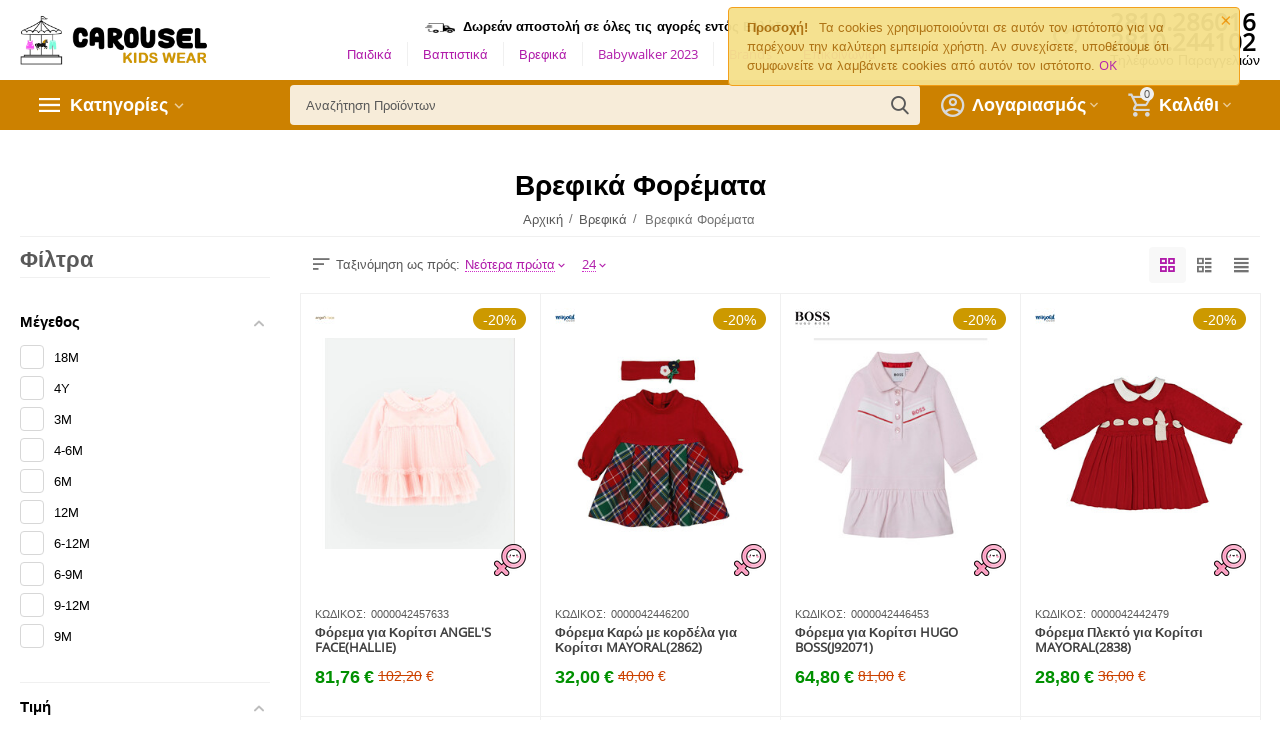

--- FILE ---
content_type: text/html; charset=utf-8
request_url: https://carouselkidswear.gr/vrefika/vrefika_foremata/
body_size: 26009
content:

<!DOCTYPE html>
<html 
 lang="el" dir="ltr">
<head>
<title>Βρεφικά :: Βρεφικά Φορέματα - Carousel Kids Wear - Βρεφικά, Παιδικά &amp; Βαπτιστικά Ρούχα</title>

<base href="https://carouselkidswear.gr/" />
<meta http-equiv="Content-Type" content="text/html; charset=utf-8" data-ca-mode="" />
<meta name="viewport" content="initial-scale=1.0, width=device-width" />
<meta name="description" content="Επώνυμα ελληνικά &amp; ευρωπαϊκά Βρεφικά, Παιδικά &amp; Βαπτιστικά Ρούχα στο κέντρο του Ηρακλείου Κρήτης" />


    <meta name="keywords" content="Βρεφικά, Παιδικά, Βαπτιστικά, Ρούχα" />


<meta name="format-detection" content="telephone=no">


            <link rel="canonical" href="https://carouselkidswear.gr/vrefika/vrefika_foremata/" />
            



<meta property="og:type" content="website" />
<meta property="og:locale" content="el" />
<meta property="og:title" content="Βρεφικά :: Βρεφικά Φορέματα - Carousel Kids Wear - Βρεφικά, Παιδικά &amp; Βαπτιστικά Ρούχα" />
<meta property="og:description" content="Επώνυμα ελληνικά &amp; ευρωπαϊκά Βρεφικά, Παιδικά &amp; Βαπτιστικά Ρούχα στο κέντρο του Ηρακλείου Κρήτης" />
<meta property="og:url" content="https://carouselkidswear.gr/vrefika/vrefika_foremata/" />
    
        <meta property="og:image" content=" https://carouselkidswear.gr/images/logos/8/carouselkidswear-logo.jpg" />
    





    <link href="https://carouselkidswear.gr/images/logos/8/fav.png" rel="shortcut icon" type="image/png" />


<link type="text/css" rel="stylesheet" href="https://carouselkidswear.gr/var/cache/misc/assets/design/themes/abt__unitheme2/css/standalone.6f7884694ec485575084d330dcf53eb41703662128.css" />


</head>

<body>
    
        
        <div class="ty-tygh   bp-tygh-container" id="tygh_container">

        <div id="ajax_overlay" class="ty-ajax-overlay"></div>
<div id="ajax_loading_box" class="ty-ajax-loading-box"></div>

        <div class="cm-notification-container notification-container">
    <div class="cm-notification-content notification-content alert-warning" data-ca-notification-key="6eec79129c59bf324098e157b50a04b1">
        <button type="button" class="close cm-notification-close " data-dismiss="alert">&times;</button>
        <strong>Προσοχή!</strong>
        Τα cookies χρησιμοποιούνται σε αυτόν τον ιστότοπο για να παρέχουν την καλύτερη εμπειρία χρήστη. Αν συνεχίσετε, υποθέτουμε ότι συμφωνείτε να λαμβάνετε cookies από αυτόν τον ιστότοπο. <span class="button button-wrap-left"><span class="button button-wrap-right"><a rel="nofollow" href="index.php?dispatch=categories.view&amp;category_id=105&amp;cookies_accepted=Y">OK</a></span></span>
    </div>
</div>

        <div class="ty-helper-container " id="tygh_main_container">
            
                 
                

<div class="tygh-header clearfix">
        <div class="container-fluid  header-grid  advanced-header">
                                            
                <div class="container-fluid-row">
<div class="row-fluid ">        <div class="span4 top-logo-grid " >
                    <div class="top-logo ">
                <div class="ty-logo-container">
    
            <a href="https://carouselkidswear.gr/" title="">
        
    
<img class="ty-pict  ty-logo-container__image cm-image" id="det_img_551391724"  src="https://carouselkidswear.gr/images/logos/8/carouselkidswear-logo.jpg"  width="600" height="160" alt="" title=""/>


    
            </a>
    </div>

                    </div>
            </div>

    
                                        
                
        <div class="span7 top-header-menu " >
                    <div class="ty-wysiwyg-content"  data-ca-live-editor-object-id="0" data-ca-live-editor-object-type=""><p class="text-center"><img src="https://uxwing.com/wp-content/themes/uxwing/download/logistics-shipping-delivery/delivery-truck-icon.png" height="16" style="width: 30px; height: 16px;" width="30"><strong>&nbsp; Δωρεάν αποστολή σε όλες τις αγορές εντός Ελλάδος</strong></p></div><div class="hidden-phone ">
                


    
        <ul id="text_links_94" class="ty-text-links">
                            <li class="ty-text-links__item ty-level-0">
                    <a class="ty-text-links__a" href="https://carouselkidswear.gr/paidiko_roucho/">Παιδικά</a> 
                                    </li>
                            <li class="ty-text-links__item ty-level-0">
                    <a class="ty-text-links__a" href="https://carouselkidswear.gr/vaptisi/">Βαπτιστικά </a> 
                                    </li>
                            <li class="ty-text-links__item ty-level-0">
                    <a class="ty-text-links__a" href="https://carouselkidswear.gr/vrefika/">Βρεφικά</a> 
                                    </li>
                            <li class="ty-text-links__item ty-level-0">
                    <a class="ty-text-links__a" href="https://carouselkidswear.gr/images/companies/1/catalogue2023.pdf">Babywalker 2023</a> 
                                    </li>
                            <li class="ty-text-links__item ty-level-0">
                    <a class="ty-text-links__a" href="https://carouselkidswear.gr/index.php?dispatch=product_features.view_all&amp;filter_id=2">Brands</a> 
                                    </li>
                            <li class="ty-text-links__item ty-level-0">
                    <a class="ty-text-links__a" href="https://carouselkidswear.gr/contact-us/">Επικοινωνία</a> 
                                    </li>
                    </ul>

    
                    </div>
            </div>

    
                                        
                
        <div class="span5 top-phones " >
                    <div class="top-buttons-grid hidden-phone ">
                

        <div class="ut2-wishlist-count" id="abt__ut2_wishlist_count">
        <a class="cm-tooltip ty-wishlist__a " href="https://carouselkidswear.gr/wishlist/" rel="nofollow" title="Προβολή λίστας Αγαπημένων"><i class="ut2-icon-baseline-favorite-border"></i></a>
        <!--abt__ut2_wishlist_count--></div>

                    </div><div class="top-phones-grid ">
                <div class="ty-wysiwyg-content"  data-ca-live-editor-object-id="0" data-ca-live-editor-object-type=""><div class="ut2-pn">
	<div class="ut2-pn__items">
		<a href="tel:2810.286016">2810.286016</a>
		<a href="tel:2810.244102">2810.244102</a>
	</div>
	<div><span style="font-size:14px">Τηλέφωνο Παραγγελιών</span></div>
</div></div>
                    </div>
            </div>
</div>
    </div>
                                        
                <div class="container-fluid-row">
<div class="row-fluid ">        <div class="span16 hidden-desktop " >
                    <div class="ty-wysiwyg-content"  data-ca-live-editor-object-id="0" data-ca-live-editor-object-type=""><p class="text-center"><img src="https://uxwing.com/wp-content/themes/uxwing/download/logistics-shipping-delivery/delivery-truck-icon.png" height="16" style="width: 30px; height: 16px;" width="30"><strong>&nbsp; Δωρεάν αποστολή σε όλες τις αγορές εντός Ελλάδος</strong></p></div>
            </div>
</div>
    </div>
                                        
                <div class="container-fluid-row container-fluid-row-full-width top-menu-grid">
<div class="row-fluid ">        <div class="span16 " >
                    <div class="row-fluid ">        <div class="span11 top-left-grid " >
                    <div class="row-fluid ">        <div class="span6 menu-grid " >
                    <div class="ty-dropdown-box   top-menu-grid-vetrtical">
        <div id="sw_dropdown_98" class="ty-dropdown-box__title cm-combination ">
            
                            <a>Κατηγορίες</a>
                        

        </div>
        <div id="dropdown_98" class="cm-popup-box ty-dropdown-box__content hidden">
            

<a href="javascript:void(0);" rel="nofollow" class="ut2-btn-close hidden" onclick="$(this).parent().prev().removeClass('open');$(this).parent().addClass('hidden');"><i class="ut2-icon-baseline-close"></i></a><div class="ut2-menu__inbox"><ul class="ty-menu__items cm-responsive-menu"><li class="ty-menu__item cm-menu-item-responsive first-lvl" data-subitems-count="10" data-settings-cols="4"><a class="ty-menu__item-toggle ty-menu__menu-btn visible-phone cm-responsive-menu-toggle"><i class="ut2-icon-outline-expand_more"></i></a><a href="https://carouselkidswear.gr/paidiko_roucho/" class="ty-menu__item-link a-first-lvl"><span class="menu-lvl-ctn "><span><bdi>Παιδικό Ρούχο</bdi></span><i class="icon-right-dir ut2-icon-outline-arrow_forward"></i></span></a><div class="ty-menu__submenu" id="topmenu_64_98_325092248">    
        <div class="ty-menu__submenu-items cm-responsive-menu-submenu tree-level-dropdown with-icon-items clearfix" style="min-height:490px">
            <div style="min-height:490px">
                

    
    <div class="ty-menu__submenu-col"  style="width:25%">
                    <div class="second-lvl" data-elem-index="0">
                
                                <div class="ty-menu__submenu-item-header">
                    <a href="https://carouselkidswear.gr/paidiko_roucho/axesouar/" class="ty-menu__submenu-link">                        <bdi>Αξεσουάρ</bdi>
                    </a>
                    <i class="icon-right-dir ut2-icon-outline-arrow_forward"></i>                </div>
                                    <a class="ty-menu__item-toggle visible-phone cm-responsive-menu-toggle">
                        <i class="ut2-icon-outline-expand_more"></i>
                    </a>
                    <div class="ty-menu__submenu" style="min-height: 490px">
                                                    <div class="sub-title-two-level"><bdi>Αξεσουάρ</bdi></div>                                                                                                                    <div class="ty-menu__submenu-list tree-level-col cm-responsive-menu-submenu" >
                                    
                                                                                                                    <div class="ty-menu__submenu-item">
                                            <a href="https://carouselkidswear.gr/paidiko_roucho/axesouar/gravata_papigion/" class="ty-menu__submenu-link">
                                                <bdi>Γραβάτα-Παπιγιόν
                                                                                                    </bdi>
                                            </a>
                                        </div>
                                                                                                                    <div class="ty-menu__submenu-item">
                                            <a href="https://carouselkidswear.gr/paidiko_roucho/axesouar/gyalia/" class="ty-menu__submenu-link">
                                                <bdi>Γυαλιά
                                                                                                    </bdi>
                                            </a>
                                        </div>
                                                                                                                    <div class="ty-menu__submenu-item">
                                            <a href="https://carouselkidswear.gr/paidiko_roucho/axesouar/zones_tirantes/" class="ty-menu__submenu-link">
                                                <bdi>Ζώνες-Τιράντες
                                                                                                    </bdi>
                                            </a>
                                        </div>
                                                                        

                                </div>
                                                                                            <div class="ty-menu__submenu-list tree-level-col cm-responsive-menu-submenu" >
                                    
                                                                                                                    <div class="ty-menu__submenu-item">
                                            <a href="https://carouselkidswear.gr/paidiko_roucho/axesouar/kaltses_kalson/" class="ty-menu__submenu-link">
                                                <bdi>Κάλτσες-Καλσόν
                                                                                                    </bdi>
                                            </a>
                                        </div>
                                                                                                                    <div class="ty-menu__submenu-item">
                                            <a href="https://carouselkidswear.gr/paidiko_roucho/axesouar/kapela/" class="ty-menu__submenu-link">
                                                <bdi>Καπέλα
                                                                                                    </bdi>
                                            </a>
                                        </div>
                                                                        

                                </div>
                                                                                    
                                                    <div class="ut2-mwi-html  hidden-phone"></div>
                                                                    </div>
                            </div>
                    <div class="second-lvl" data-elem-index="1">
                
                                <div class="ty-menu__submenu-item-header">
                    <a href="https://carouselkidswear.gr/paidiko_roucho/magio_petsetes/" class="ty-menu__submenu-link no-items">                        <bdi>Μαγιό-Πετσέτες</bdi>
                    </a>
                                    </div>
                            </div>
                    <div class="second-lvl" data-elem-index="2">
                
                                <div class="ty-menu__submenu-item-header">
                    <a href="https://carouselkidswear.gr/paidiko_roucho/blouzes/" class="ty-menu__submenu-link">                        <bdi>Μπλούζες</bdi>
                    </a>
                    <i class="icon-right-dir ut2-icon-outline-arrow_forward"></i>                </div>
                                    <a class="ty-menu__item-toggle visible-phone cm-responsive-menu-toggle">
                        <i class="ut2-icon-outline-expand_more"></i>
                    </a>
                    <div class="ty-menu__submenu" style="min-height: 490px">
                                                    <div class="sub-title-two-level"><bdi>Μπλούζες</bdi></div>                                                                                                                    <div class="ty-menu__submenu-list tree-level-col cm-responsive-menu-submenu" >
                                    
                                                                                                                    <div class="ty-menu__submenu-item">
                                            <a href="https://carouselkidswear.gr/paidiko_roucho/blouzes/polo/" class="ty-menu__submenu-link">
                                                <bdi>Polo
                                                                                                    </bdi>
                                            </a>
                                        </div>
                                                                                                                    <div class="ty-menu__submenu-item">
                                            <a href="https://carouselkidswear.gr/paidiko_roucho/blouzes/top/" class="ty-menu__submenu-link">
                                                <bdi>Toπ
                                                                                                    </bdi>
                                            </a>
                                        </div>
                                                                                                                    <div class="ty-menu__submenu-item">
                                            <a href="https://carouselkidswear.gr/paidiko_roucho/blouzes/kormakia/" class="ty-menu__submenu-link">
                                                <bdi>Κορμάκια
                                                                                                    </bdi>
                                            </a>
                                        </div>
                                                                        

                                </div>
                                                                                            <div class="ty-menu__submenu-list tree-level-col cm-responsive-menu-submenu" >
                                    
                                                                                                                    <div class="ty-menu__submenu-item">
                                            <a href="https://carouselkidswear.gr/paidiko_roucho/blouzes/blouzes/" class="ty-menu__submenu-link">
                                                <bdi>Μπλούζες
                                                                                                    </bdi>
                                            </a>
                                        </div>
                                                                                                                    <div class="ty-menu__submenu-item">
                                            <a href="https://carouselkidswear.gr/paidiko_roucho/blouzes/poukamisa/" class="ty-menu__submenu-link">
                                                <bdi>Πουκάμισα
                                                                                                    </bdi>
                                            </a>
                                        </div>
                                                                        

                                </div>
                                                                                    
                                                    <div class="ut2-mwi-html  hidden-phone"></div>
                                                                    </div>
                            </div>
            </div>
    
    <div class="ty-menu__submenu-col"  style="width:25%">
                    <div class="second-lvl" data-elem-index="3">
                
                                <div class="ty-menu__submenu-item-header">
                    <a href="https://carouselkidswear.gr/paidiko_roucho/pantelonia/" class="ty-menu__submenu-link">                        <bdi>Παντελόνια</bdi>
                    </a>
                    <i class="icon-right-dir ut2-icon-outline-arrow_forward"></i>                </div>
                                    <a class="ty-menu__item-toggle visible-phone cm-responsive-menu-toggle">
                        <i class="ut2-icon-outline-expand_more"></i>
                    </a>
                    <div class="ty-menu__submenu" style="min-height: 490px">
                                                    <div class="sub-title-two-level"><bdi>Παντελόνια</bdi></div>                                                                                                                    <div class="ty-menu__submenu-list tree-level-col cm-responsive-menu-submenu" >
                                    
                                                                                                                    <div class="ty-menu__submenu-item">
                                            <a href="https://carouselkidswear.gr/paidiko_roucho/pantelonia/chino/" class="ty-menu__submenu-link">
                                                <bdi>Chino
                                                                                                    </bdi>
                                            </a>
                                        </div>
                                                                                                                    <div class="ty-menu__submenu-item">
                                            <a href="https://carouselkidswear.gr/paidiko_roucho/pantelonia/jean/" class="ty-menu__submenu-link">
                                                <bdi>Jean
                                                                                                    </bdi>
                                            </a>
                                        </div>
                                                                                                                    <div class="ty-menu__submenu-item">
                                            <a href="https://carouselkidswear.gr/paidiko_roucho/pantelonia/vermoudes_sorts/" class="ty-menu__submenu-link">
                                                <bdi>Βερμούδες-Σορτς
                                                                                                    </bdi>
                                            </a>
                                        </div>
                                                                        

                                </div>
                                                                                            <div class="ty-menu__submenu-list tree-level-col cm-responsive-menu-submenu" >
                                    
                                                                                                                    <div class="ty-menu__submenu-item">
                                            <a href="https://carouselkidswear.gr/paidiko_roucho/pantelonia/kolan/" class="ty-menu__submenu-link">
                                                <bdi>Κολάν
                                                                                                    </bdi>
                                            </a>
                                        </div>
                                                                                                                    <div class="ty-menu__submenu-item">
                                            <a href="https://carouselkidswear.gr/paidiko_roucho/pantelonia/pantelonia/" class="ty-menu__submenu-link">
                                                <bdi>Παντελόνια
                                                                                                    </bdi>
                                            </a>
                                        </div>
                                                                        

                                </div>
                                                                                    
                                                    <div class="ut2-mwi-html  hidden-phone"></div>
                                                                    </div>
                            </div>
                    <div class="second-lvl" data-elem-index="4">
                
                                <div class="ty-menu__submenu-item-header">
                    <a href="https://carouselkidswear.gr/paidiko_roucho/panoforia/" class="ty-menu__submenu-link">                        <bdi>Πανωφόρια</bdi>
                    </a>
                    <i class="icon-right-dir ut2-icon-outline-arrow_forward"></i>                </div>
                                    <a class="ty-menu__item-toggle visible-phone cm-responsive-menu-toggle">
                        <i class="ut2-icon-outline-expand_more"></i>
                    </a>
                    <div class="ty-menu__submenu" style="min-height: 490px">
                                                    <div class="sub-title-two-level"><bdi>Πανωφόρια</bdi></div>                                                                                                                    <div class="ty-menu__submenu-list tree-level-col cm-responsive-menu-submenu" >
                                    
                                                                                                                    <div class="ty-menu__submenu-item">
                                            <a href="https://carouselkidswear.gr/paidiko_roucho/panoforia/gileka/" class="ty-menu__submenu-link">
                                                <bdi>Γιλέκα
                                                                                                    </bdi>
                                            </a>
                                        </div>
                                                                                                                    <div class="ty-menu__submenu-item">
                                            <a href="https://carouselkidswear.gr/paidiko_roucho/panoforia/gounakia/" class="ty-menu__submenu-link">
                                                <bdi>Γουνάκια
                                                                                                    </bdi>
                                            </a>
                                        </div>
                                                                                                                    <div class="ty-menu__submenu-item">
                                            <a href="https://carouselkidswear.gr/paidiko_roucho/panoforia/diplis_opseos/" class="ty-menu__submenu-link">
                                                <bdi>Διπλής Όψεως
                                                                                                    </bdi>
                                            </a>
                                        </div>
                                                                        

                                </div>
                                                                                            <div class="ty-menu__submenu-list tree-level-col cm-responsive-menu-submenu" >
                                    
                                                                                                                    <div class="ty-menu__submenu-item">
                                            <a href="https://carouselkidswear.gr/paidiko_roucho/panoforia/zaketes/" class="ty-menu__submenu-link">
                                                <bdi>Ζακέτες
                                                                                                    </bdi>
                                            </a>
                                        </div>
                                                                                                                    <div class="ty-menu__submenu-item">
                                            <a href="https://carouselkidswear.gr/paidiko_roucho/panoforia/bolero/" class="ty-menu__submenu-link">
                                                <bdi>Μπολέρο
                                                                                                    </bdi>
                                            </a>
                                        </div>
                                                                        

                                </div>
                                                                                    
                                                    <div class="ut2-mwi-html  hidden-phone"></div>
                                                                    </div>
                            </div>
                    <div class="second-lvl" data-elem-index="5">
                
                                <div class="ty-menu__submenu-item-header">
                    <a href="https://carouselkidswear.gr/paidiko_roucho/papoutsia/" class="ty-menu__submenu-link">                        <bdi>Παπούτσια</bdi>
                    </a>
                    <i class="icon-right-dir ut2-icon-outline-arrow_forward"></i>                </div>
                                    <a class="ty-menu__item-toggle visible-phone cm-responsive-menu-toggle">
                        <i class="ut2-icon-outline-expand_more"></i>
                    </a>
                    <div class="ty-menu__submenu" style="min-height: 490px">
                                                    <div class="sub-title-two-level"><bdi>Παπούτσια</bdi></div>                                                                                                                    <div class="ty-menu__submenu-list tree-level-col cm-responsive-menu-submenu" >
                                    
                                                                                                                    <div class="ty-menu__submenu-item">
                                            <a href="https://carouselkidswear.gr/paidiko_roucho/papoutsia/papoutsia/" class="ty-menu__submenu-link">
                                                <bdi>Παπούτσια
                                                                                                    </bdi>
                                            </a>
                                        </div>
                                                                        

                                </div>
                                                                                    
                                                    <div class="ut2-mwi-html  hidden-phone"></div>
                                                                    </div>
                            </div>
            </div>
    
    <div class="ty-menu__submenu-col"  style="width:25%">
                    <div class="second-lvl" data-elem-index="6">
                
                                <div class="ty-menu__submenu-item-header">
                    <a href="https://carouselkidswear.gr/paidiko_roucho/pyzames_esoroucha/" class="ty-menu__submenu-link">                        <bdi>Πυζάμες-Εσώρουχα</bdi>
                    </a>
                    <i class="icon-right-dir ut2-icon-outline-arrow_forward"></i>                </div>
                                    <a class="ty-menu__item-toggle visible-phone cm-responsive-menu-toggle">
                        <i class="ut2-icon-outline-expand_more"></i>
                    </a>
                    <div class="ty-menu__submenu" style="min-height: 490px">
                                                    <div class="sub-title-two-level"><bdi>Πυζάμες-Εσώρουχα</bdi></div>                                                                                                                    <div class="ty-menu__submenu-list tree-level-col cm-responsive-menu-submenu" >
                                    
                                                                                                                    <div class="ty-menu__submenu-item">
                                            <a href="https://carouselkidswear.gr/paidiko_roucho/pyzames_esoroucha/esoroucha/" class="ty-menu__submenu-link">
                                                <bdi>Εσώρουχα
                                                                                                    </bdi>
                                            </a>
                                        </div>
                                                                        

                                </div>
                                                                                            <div class="ty-menu__submenu-list tree-level-col cm-responsive-menu-submenu" >
                                    
                                                                                                                    <div class="ty-menu__submenu-item">
                                            <a href="https://carouselkidswear.gr/paidiko_roucho/pyzames_esoroucha/pyzames/" class="ty-menu__submenu-link">
                                                <bdi>Πυζάμες
                                                                                                    </bdi>
                                            </a>
                                        </div>
                                                                        

                                </div>
                                                                                    
                                                    <div class="ut2-mwi-html  hidden-phone"></div>
                                                                    </div>
                            </div>
                    <div class="second-lvl" data-elem-index="7">
                
                                <div class="ty-menu__submenu-item-header">
                    <a href="https://carouselkidswear.gr/paidiko_roucho/set_rouchon/" class="ty-menu__submenu-link">                        <bdi>Σετ Ρούχων</bdi>
                    </a>
                    <i class="icon-right-dir ut2-icon-outline-arrow_forward"></i>                </div>
                                    <a class="ty-menu__item-toggle visible-phone cm-responsive-menu-toggle">
                        <i class="ut2-icon-outline-expand_more"></i>
                    </a>
                    <div class="ty-menu__submenu" style="min-height: 490px">
                                                    <div class="sub-title-two-level"><bdi>Σετ Ρούχων</bdi></div>                                                                                                                    <div class="ty-menu__submenu-list tree-level-col cm-responsive-menu-submenu" >
                                    
                                                                                                                    <div class="ty-menu__submenu-item">
                                            <a href="https://carouselkidswear.gr/paidiko_roucho/set_rouchon/set/" class="ty-menu__submenu-link">
                                                <bdi>Σετ
                                                                                                    </bdi>
                                            </a>
                                        </div>
                                                                        

                                </div>
                                                                                    
                                                    <div class="ut2-mwi-html  hidden-phone"></div>
                                                                    </div>
                            </div>
            </div>
    
    <div class="ty-menu__submenu-col"  style="width:25%">
                    <div class="second-lvl" data-elem-index="8">
                
                                <div class="ty-menu__submenu-item-header">
                    <a href="https://carouselkidswear.gr/paidiko_roucho/foremata/" class="ty-menu__submenu-link">                        <bdi>Φορέματα</bdi>
                    </a>
                    <i class="icon-right-dir ut2-icon-outline-arrow_forward"></i>                </div>
                                    <a class="ty-menu__item-toggle visible-phone cm-responsive-menu-toggle">
                        <i class="ut2-icon-outline-expand_more"></i>
                    </a>
                    <div class="ty-menu__submenu" style="min-height: 490px">
                                                    <div class="sub-title-two-level"><bdi>Φορέματα</bdi></div>                                                                                                                    <div class="ty-menu__submenu-list tree-level-col cm-responsive-menu-submenu" >
                                    
                                                                                                                    <div class="ty-menu__submenu-item">
                                            <a href="https://carouselkidswear.gr/paidiko_roucho/foremata/blouzoforemata/" class="ty-menu__submenu-link">
                                                <bdi>Μπλουζοφόρεματα
                                                                                                    </bdi>
                                            </a>
                                        </div>
                                                                                                                    <div class="ty-menu__submenu-item">
                                            <a href="https://carouselkidswear.gr/paidiko_roucho/foremata/olosomi_forma/" class="ty-menu__submenu-link">
                                                <bdi>Ολόσωμη φόρμα
                                                                                                    </bdi>
                                            </a>
                                        </div>
                                                                        

                                </div>
                                                                                            <div class="ty-menu__submenu-list tree-level-col cm-responsive-menu-submenu" >
                                    
                                                                                                                    <div class="ty-menu__submenu-item">
                                            <a href="https://carouselkidswear.gr/paidiko_roucho/foremata/foremata/" class="ty-menu__submenu-link">
                                                <bdi>Φορέματα
                                                                                                    </bdi>
                                            </a>
                                        </div>
                                                                        

                                </div>
                                                                                    
                                                    <div class="ut2-mwi-html  hidden-phone"></div>
                                                                    </div>
                            </div>
                    <div class="second-lvl" data-elem-index="9">
                
                                <div class="ty-menu__submenu-item-header">
                    <a href="https://carouselkidswear.gr/paidiko_roucho/foustes/" class="ty-menu__submenu-link">                        <bdi>Φούστες</bdi>
                    </a>
                    <i class="icon-right-dir ut2-icon-outline-arrow_forward"></i>                </div>
                                    <a class="ty-menu__item-toggle visible-phone cm-responsive-menu-toggle">
                        <i class="ut2-icon-outline-expand_more"></i>
                    </a>
                    <div class="ty-menu__submenu" style="min-height: 490px">
                                                    <div class="sub-title-two-level"><bdi>Φούστες</bdi></div>                                                                                                                    <div class="ty-menu__submenu-list tree-level-col cm-responsive-menu-submenu" >
                                    
                                                                                                                    <div class="ty-menu__submenu-item">
                                            <a href="https://carouselkidswear.gr/paidiko_roucho/foustes/fousta/" class="ty-menu__submenu-link">
                                                <bdi>Φούστα
                                                                                                    </bdi>
                                            </a>
                                        </div>
                                                                        

                                </div>
                                                                                    
                                                    <div class="ut2-mwi-html  hidden-phone"></div>
                                                                    </div>
                            </div>
            </div>


<!-- Inline script moved to the bottom of the page -->
            </div>
        </div>
    

</div></li><li class="ty-menu__item cm-menu-item-responsive first-lvl" data-subitems-count="9" data-settings-cols="4"><a class="ty-menu__item-toggle ty-menu__menu-btn visible-phone cm-responsive-menu-toggle"><i class="ut2-icon-outline-expand_more"></i></a><a href="https://carouselkidswear.gr/vaptisi/" class="ty-menu__item-link a-first-lvl"><span class="menu-lvl-ctn "><span><bdi>Βαπτιστικά</bdi></span><i class="icon-right-dir ut2-icon-outline-arrow_forward"></i></span></a><div class="ty-menu__submenu" id="topmenu_64_98_126351434">    
        <div class="ty-menu__submenu-items cm-responsive-menu-submenu tree-level-dropdown with-icon-items clearfix" style="min-height:490px">
            <div style="min-height:490px">
                

    
    <div class="ty-menu__submenu-col"  style="width:25%">
                    <div class="second-lvl" data-elem-index="0">
                
                                <div class="ty-menu__submenu-item-header">
                    <a href="https://carouselkidswear.gr/index.php?dispatch=categories.view&amp;category_id=50" class="ty-menu__submenu-link">                        <bdi></bdi>
                    </a>
                    <i class="icon-right-dir ut2-icon-outline-arrow_forward"></i>                </div>
                                    <a class="ty-menu__item-toggle visible-phone cm-responsive-menu-toggle">
                        <i class="ut2-icon-outline-expand_more"></i>
                    </a>
                    <div class="ty-menu__submenu" style="min-height: 490px">
                                                    <div class="sub-title-two-level"><bdi></bdi></div>                                                                                                                    <div class="ty-menu__submenu-list tree-level-col cm-responsive-menu-submenu" >
                                    
                                                                                                                    <div class="ty-menu__submenu-item">
                                            <a href="https://carouselkidswear.gr/vaptisi//paketo_vaptisis/" class="ty-menu__submenu-link">
                                                <bdi>Πακέτο βάπτισης
                                                                                                    </bdi>
                                            </a>
                                        </div>
                                                                        

                                </div>
                                                                                    
                                                    <div class="ut2-mwi-html  hidden-phone"></div>
                                                                    </div>
                            </div>
                    <div class="second-lvl" data-elem-index="1">
                
                                <div class="ty-menu__submenu-item-header">
                    <a href="https://carouselkidswear.gr/vaptisi/vaptistika_axesouar/" class="ty-menu__submenu-link no-items">                        <bdi>Βαπτιστικά Αξεσουάρ</bdi>
                    </a>
                                    </div>
                            </div>
                    <div class="second-lvl" data-elem-index="2">
                
                                <div class="ty-menu__submenu-item-header">
                    <a href="https://carouselkidswear.gr/vaptisi/vaptistika_esoroucha/" class="ty-menu__submenu-link no-items">                        <bdi>Βαπτιστικά Εσώρουχα</bdi>
                    </a>
                                    </div>
                            </div>
            </div>
    
    <div class="ty-menu__submenu-col"  style="width:25%">
                    <div class="second-lvl" data-elem-index="3">
                
                                <div class="ty-menu__submenu-item-header">
                    <a href="https://carouselkidswear.gr/vaptisi/vaptistika_koutia/" class="ty-menu__submenu-link">                        <bdi>Βαπτιστικά Κουτιά</bdi>
                    </a>
                    <i class="icon-right-dir ut2-icon-outline-arrow_forward"></i>                </div>
                                    <a class="ty-menu__item-toggle visible-phone cm-responsive-menu-toggle">
                        <i class="ut2-icon-outline-expand_more"></i>
                    </a>
                    <div class="ty-menu__submenu" style="min-height: 490px">
                                                    <div class="sub-title-two-level"><bdi>Βαπτιστικά Κουτιά</bdi></div>                                                                                                                    <div class="ty-menu__submenu-list tree-level-col cm-responsive-menu-submenu" >
                                    
                                                                                                                    <div class="ty-menu__submenu-item">
                                            <a href="https://carouselkidswear.gr/index.php?dispatch=categories.view&amp;category_id=55" class="ty-menu__submenu-link">
                                                <bdi>
                                                                                                    </bdi>
                                            </a>
                                        </div>
                                                                                                                    <div class="ty-menu__submenu-item">
                                            <a href="https://carouselkidswear.gr/index.php?dispatch=categories.view&amp;category_id=56" class="ty-menu__submenu-link">
                                                <bdi>
                                                                                                    </bdi>
                                            </a>
                                        </div>
                                                                        

                                </div>
                                                                                            <div class="ty-menu__submenu-list tree-level-col cm-responsive-menu-submenu" >
                                    
                                                                                                                    <div class="ty-menu__submenu-item">
                                            <a href="https://carouselkidswear.gr/index.php?dispatch=categories.view&amp;category_id=57" class="ty-menu__submenu-link">
                                                <bdi>
                                                                                                    </bdi>
                                            </a>
                                        </div>
                                                                                                                    <div class="ty-menu__submenu-item">
                                            <a href="https://carouselkidswear.gr/vaptisi/vaptistika_koutia/tsanta_vaptisis/" class="ty-menu__submenu-link">
                                                <bdi>Τσάντα Βάπτισης
                                                                                                    </bdi>
                                            </a>
                                        </div>
                                                                        

                                </div>
                                                                                    
                                                    <div class="ut2-mwi-html  hidden-phone"></div>
                                                                    </div>
                            </div>
                    <div class="second-lvl" data-elem-index="4">
                
                                <div class="ty-menu__submenu-item-header">
                    <a href="https://carouselkidswear.gr/vaptisi/vaptistiko_kostoumi/" class="ty-menu__submenu-link">                        <bdi>Βαπτιστικό κοστούμι</bdi>
                    </a>
                    <i class="icon-right-dir ut2-icon-outline-arrow_forward"></i>                </div>
                                    <a class="ty-menu__item-toggle visible-phone cm-responsive-menu-toggle">
                        <i class="ut2-icon-outline-expand_more"></i>
                    </a>
                    <div class="ty-menu__submenu" style="min-height: 490px">
                                                    <div class="sub-title-two-level"><bdi>Βαπτιστικό κοστούμι</bdi></div>                                                                                                                    <div class="ty-menu__submenu-list tree-level-col cm-responsive-menu-submenu" >
                                    
                                                                                                                    <div class="ty-menu__submenu-item">
                                            <a href="https://carouselkidswear.gr/vaptisi/vaptistiko_kostoumi/vaptistiko_kostoumi/" class="ty-menu__submenu-link">
                                                <bdi>Βαπτιστικό κοστούμι
                                                                                                    </bdi>
                                            </a>
                                        </div>
                                                                        

                                </div>
                                                                                    
                                                    <div class="ut2-mwi-html  hidden-phone"></div>
                                                                    </div>
                            </div>
            </div>
    
    <div class="ty-menu__submenu-col"  style="width:25%">
                    <div class="second-lvl" data-elem-index="5">
                
                                <div class="ty-menu__submenu-item-header">
                    <a href="https://carouselkidswear.gr/vaptisi/vaptistiko_forema/" class="ty-menu__submenu-link">                        <bdi>Βαπτιστικό Φόρεμα</bdi>
                    </a>
                    <i class="icon-right-dir ut2-icon-outline-arrow_forward"></i>                </div>
                                    <a class="ty-menu__item-toggle visible-phone cm-responsive-menu-toggle">
                        <i class="ut2-icon-outline-expand_more"></i>
                    </a>
                    <div class="ty-menu__submenu" style="min-height: 490px">
                                                    <div class="sub-title-two-level"><bdi>Βαπτιστικό Φόρεμα</bdi></div>                                                                                                                    <div class="ty-menu__submenu-list tree-level-col cm-responsive-menu-submenu" >
                                    
                                                                                                                    <div class="ty-menu__submenu-item">
                                            <a href="https://carouselkidswear.gr/vaptisi/vaptistiko_forema/vaptistiko_forema/" class="ty-menu__submenu-link">
                                                <bdi>Βαπτιστικό Φόρεμα
                                                                                                    </bdi>
                                            </a>
                                        </div>
                                                                        

                                </div>
                                                                                    
                                                    <div class="ut2-mwi-html  hidden-phone"></div>
                                                                    </div>
                            </div>
                    <div class="second-lvl" data-elem-index="6">
                
                                <div class="ty-menu__submenu-item-header">
                    <a href="https://carouselkidswear.gr/vaptisi/ladopana/" class="ty-menu__submenu-link">                        <bdi>Λαδόπανα</bdi>
                    </a>
                    <i class="icon-right-dir ut2-icon-outline-arrow_forward"></i>                </div>
                                    <a class="ty-menu__item-toggle visible-phone cm-responsive-menu-toggle">
                        <i class="ut2-icon-outline-expand_more"></i>
                    </a>
                    <div class="ty-menu__submenu" style="min-height: 490px">
                                                    <div class="sub-title-two-level"><bdi>Λαδόπανα</bdi></div>                                                                                                                    <div class="ty-menu__submenu-list tree-level-col cm-responsive-menu-submenu" >
                                    
                                                                                                                    <div class="ty-menu__submenu-item">
                                            <a href="https://carouselkidswear.gr/index.php?dispatch=categories.view&amp;category_id=49" class="ty-menu__submenu-link">
                                                <bdi>
                                                                                                    </bdi>
                                            </a>
                                        </div>
                                                                        

                                </div>
                                                                                    
                                                    <div class="ut2-mwi-html  hidden-phone"></div>
                                                                    </div>
                            </div>
            </div>
    
    <div class="ty-menu__submenu-col"  style="width:25%">
                    <div class="second-lvl" data-elem-index="7">
                
                                <div class="ty-menu__submenu-item-header">
                    <a href="https://carouselkidswear.gr/vaptisi/lampades/" class="ty-menu__submenu-link">                        <bdi>Λαμπάδες</bdi>
                    </a>
                    <i class="icon-right-dir ut2-icon-outline-arrow_forward"></i>                </div>
                                    <a class="ty-menu__item-toggle visible-phone cm-responsive-menu-toggle">
                        <i class="ut2-icon-outline-expand_more"></i>
                    </a>
                    <div class="ty-menu__submenu" style="min-height: 490px">
                                                    <div class="sub-title-two-level"><bdi>Λαμπάδες</bdi></div>                                                                                                                    <div class="ty-menu__submenu-list tree-level-col cm-responsive-menu-submenu" >
                                    
                                                                                                                    <div class="ty-menu__submenu-item">
                                            <a href="https://carouselkidswear.gr/vaptisi/lampades/lampades/" class="ty-menu__submenu-link">
                                                <bdi>Λαμπάδες
                                                                                                    </bdi>
                                            </a>
                                        </div>
                                                                        

                                </div>
                                                                                    
                                                    <div class="ut2-mwi-html  hidden-phone"></div>
                                                                    </div>
                            </div>
                    <div class="second-lvl" data-elem-index="8">
                
                                <div class="ty-menu__submenu-item-header">
                    <a href="https://carouselkidswear.gr/vaptisi/set_ladiou/" class="ty-menu__submenu-link no-items">                        <bdi>Σετ Λαδιού</bdi>
                    </a>
                                    </div>
                            </div>
            </div>



            </div>
        </div>
    

</div></li><li class="ty-menu__item cm-menu-item-responsive ty-menu__item-active first-lvl" data-subitems-count="11" data-settings-cols="4"><a class="ty-menu__item-toggle ty-menu__menu-btn visible-phone cm-responsive-menu-toggle"><i class="ut2-icon-outline-expand_more"></i></a><a href="https://carouselkidswear.gr/vrefika/" class="ty-menu__item-link a-first-lvl"><span class="menu-lvl-ctn "><span><bdi>Βρεφικά</bdi></span><i class="icon-right-dir ut2-icon-outline-arrow_forward"></i></span></a><div class="ty-menu__submenu" id="topmenu_64_98_3359589876">    
        <div class="ty-menu__submenu-items cm-responsive-menu-submenu tree-level-dropdown with-icon-items clearfix" style="min-height:490px">
            <div style="min-height:490px">
                

    
    <div class="ty-menu__submenu-col"  style="width:25%">
                    <div class="second-lvl" data-elem-index="0">
                
                                <div class="ty-menu__submenu-item-header">
                    <a href="https://carouselkidswear.gr/index.php?dispatch=categories.view&amp;category_id=135" class="ty-menu__submenu-link no-items">                        <bdi></bdi>
                    </a>
                                    </div>
                            </div>
                    <div class="second-lvl" data-elem-index="1">
                
                                <div class="ty-menu__submenu-item-header">
                    <a href="https://carouselkidswear.gr/vrefika/vrefika_axesouar/" class="ty-menu__submenu-link no-items">                        <bdi>Βρεφικά Αξεσουάρ</bdi>
                    </a>
                                    </div>
                            </div>
                    <div class="second-lvl" data-elem-index="2">
                
                                <div class="ty-menu__submenu-item-header">
                    <a href="https://carouselkidswear.gr/vrefika/vrefika_mplouzakia/" class="ty-menu__submenu-link no-items">                        <bdi>Βρεφικά Μπλουζάκια</bdi>
                    </a>
                                    </div>
                            </div>
            </div>
    
    <div class="ty-menu__submenu-col"  style="width:25%">
                    <div class="second-lvl" data-elem-index="3">
                
                                <div class="ty-menu__submenu-item-header">
                    <a href="https://carouselkidswear.gr/vrefika/vrefika_pantelonia/" class="ty-menu__submenu-link no-items">                        <bdi>Βρεφικά Παντελόνια</bdi>
                    </a>
                                    </div>
                            </div>
                    <div class="second-lvl" data-elem-index="4">
                
                                <div class="ty-menu__submenu-item-header">
                    <a href="https://carouselkidswear.gr/vrefika/vrefika_panoforia/" class="ty-menu__submenu-link">                        <bdi>Βρεφικά Πανωφόρια</bdi>
                    </a>
                    <i class="icon-right-dir ut2-icon-outline-arrow_forward"></i>                </div>
                                    <a class="ty-menu__item-toggle visible-phone cm-responsive-menu-toggle">
                        <i class="ut2-icon-outline-expand_more"></i>
                    </a>
                    <div class="ty-menu__submenu" style="min-height: 490px">
                                                    <div class="sub-title-two-level"><bdi>Βρεφικά Πανωφόρια</bdi></div>                                                                                                                    <div class="ty-menu__submenu-list tree-level-col cm-responsive-menu-submenu" >
                                    
                                                                                                                    <div class="ty-menu__submenu-item">
                                            <a href="https://carouselkidswear.gr/vrefika/vrefika_panoforia/zaketa/" class="ty-menu__submenu-link">
                                                <bdi>Ζακέτα
                                                                                                    </bdi>
                                            </a>
                                        </div>
                                                                        

                                </div>
                                                                                    
                                                    <div class="ut2-mwi-html  hidden-phone"></div>
                                                                    </div>
                            </div>
                    <div class="second-lvl" data-elem-index="5">
                
                                <div class="ty-menu__submenu-item-header">
                    <a href="https://carouselkidswear.gr/vrefika/vrefika_papoutsia/" class="ty-menu__submenu-link no-items">                        <bdi>Βρεφικά Παπούτσια</bdi>
                    </a>
                                    </div>
                            </div>
            </div>
    
    <div class="ty-menu__submenu-col"  style="width:25%">
                    <div class="second-lvl" data-elem-index="6">
                
                                <div class="ty-menu__submenu-item-header ty-menu__submenu-item-header-active">
                    <a href="https://carouselkidswear.gr/vrefika/vrefika_foremata/" class="ty-menu__submenu-link no-items">                        <bdi>Βρεφικά Φορέματα</bdi>
                    </a>
                                    </div>
                            </div>
                    <div class="second-lvl" data-elem-index="7">
                
                                <div class="ty-menu__submenu-item-header">
                    <a href="https://carouselkidswear.gr/paidiko_roucho/vrefikes_salopetes/" class="ty-menu__submenu-link no-items">                        <bdi>Βρεφικές Σαλοπέτες</bdi>
                    </a>
                                    </div>
                            </div>
                    <div class="second-lvl" data-elem-index="8">
                
                                <div class="ty-menu__submenu-item-header">
                    <a href="https://carouselkidswear.gr/vrefika/proika_morou/" class="ty-menu__submenu-link">                        <bdi>Προίκα Μωρού</bdi>
                    </a>
                    <i class="icon-right-dir ut2-icon-outline-arrow_forward"></i>                </div>
                                    <a class="ty-menu__item-toggle visible-phone cm-responsive-menu-toggle">
                        <i class="ut2-icon-outline-expand_more"></i>
                    </a>
                    <div class="ty-menu__submenu" style="min-height: 490px">
                                                    <div class="sub-title-two-level"><bdi>Προίκα Μωρού</bdi></div>                                                                                                                    <div class="ty-menu__submenu-list tree-level-col cm-responsive-menu-submenu" >
                                    
                                                                                                                    <div class="ty-menu__submenu-item">
                                            <a href="https://carouselkidswear.gr/index.php?dispatch=categories.view&amp;category_id=75" class="ty-menu__submenu-link">
                                                <bdi>
                                                                                                    </bdi>
                                            </a>
                                        </div>
                                                                                                                    <div class="ty-menu__submenu-item">
                                            <a href="https://carouselkidswear.gr/vrefika/proika_morou/kouverta/" class="ty-menu__submenu-link">
                                                <bdi>Κουβέρτα
                                                                                                    </bdi>
                                            </a>
                                        </div>
                                                                                                                    <div class="ty-menu__submenu-item">
                                            <a href="https://carouselkidswear.gr/vrefika/proika_morou/loutrina/" class="ty-menu__submenu-link">
                                                <bdi>Λούτρινα
                                                                                                    </bdi>
                                            </a>
                                        </div>
                                                                        

                                </div>
                                                                                            <div class="ty-menu__submenu-list tree-level-col cm-responsive-menu-submenu" >
                                    
                                                                                                                    <div class="ty-menu__submenu-item">
                                            <a href="https://carouselkidswear.gr/vrefika/proika_morou/petseta/" class="ty-menu__submenu-link">
                                                <bdi>Πετσέτα
                                                                                                    </bdi>
                                            </a>
                                        </div>
                                                                                                                    <div class="ty-menu__submenu-item">
                                            <a href="https://carouselkidswear.gr/vrefika/proika_morou/saliares/" class="ty-menu__submenu-link">
                                                <bdi>Σαλιάρες
                                                                                                    </bdi>
                                            </a>
                                        </div>
                                                                        

                                </div>
                                                                                    
                                                    <div class="ut2-mwi-html  hidden-phone"></div>
                                                                    </div>
                            </div>
            </div>
    
    <div class="ty-menu__submenu-col"  style="width:25%">
                    <div class="second-lvl" data-elem-index="9">
                
                                <div class="ty-menu__submenu-item-header">
                    <a href="https://carouselkidswear.gr/paidiko_roucho/set_morou/" class="ty-menu__submenu-link no-items">                        <bdi>Σετ Μωρού</bdi>
                    </a>
                                    </div>
                            </div>
                    <div class="second-lvl" data-elem-index="10">
                
                                <div class="ty-menu__submenu-item-header">
                    <a href="https://carouselkidswear.gr/vrefika/formakia/" class="ty-menu__submenu-link">                        <bdi>Φορμάκια</bdi>
                    </a>
                    <i class="icon-right-dir ut2-icon-outline-arrow_forward"></i>                </div>
                                    <a class="ty-menu__item-toggle visible-phone cm-responsive-menu-toggle">
                        <i class="ut2-icon-outline-expand_more"></i>
                    </a>
                    <div class="ty-menu__submenu" style="min-height: 490px">
                                                    <div class="sub-title-two-level"><bdi>Φορμάκια</bdi></div>                                                                                                                    <div class="ty-menu__submenu-list tree-level-col cm-responsive-menu-submenu" >
                                    
                                                                                                                    <div class="ty-menu__submenu-item">
                                            <a href="https://carouselkidswear.gr/vrefika/formakia/formakia/" class="ty-menu__submenu-link">
                                                <bdi>Φορμάκια
                                                                                                    </bdi>
                                            </a>
                                        </div>
                                                                        

                                </div>
                                                                                            <div class="ty-menu__submenu-list tree-level-col cm-responsive-menu-submenu" >
                                    
                                                                                                                    <div class="ty-menu__submenu-item">
                                            <a href="https://carouselkidswear.gr/vrefika/formakia/formes_exodou/" class="ty-menu__submenu-link">
                                                <bdi>Φόρμες εξόδου
                                                                                                    </bdi>
                                            </a>
                                        </div>
                                                                        

                                </div>
                                                                                    
                                                    <div class="ut2-mwi-html  hidden-phone"></div>
                                                                    </div>
                            </div>
            </div>



            </div>
        </div>
    

</div></li><li class="ty-menu__item ty-menu__item-nodrop first-lvl ty-menu-item__brands" data-subitems-count="0" data-settings-cols="4"><a href="https://carouselkidswear.gr/index.php?dispatch=product_features.view_all&amp;filter_id=2" class="ty-menu__item-link a-first-lvl"><span class="menu-lvl-ctn "><span><bdi>Our Brands</bdi></span></span></a></li><li class="ty-menu__item ty-menu__item-nodrop first-lvl last ty-menu-item__sale" data-subitems-count="0" data-settings-cols="4"><a href="https://carouselkidswear.gr/index.php?dispatch=products.on_sale" class="ty-menu__item-link a-first-lvl"><span class="menu-lvl-ctn "><span><bdi>Προσφορές</bdi></span></span></a></li>
</ul></div>

        </div>
    </div>
            </div>


                                        
            
        <div class="span10 search-grid " >
                    <div class="top-search ">
                <a href="javascript:void(0);" rel="nofollow" onclick="$(this).parent().next().toggleClass('hidden');$(this).next().toggleClass('view');$(this).toggleClass('hidden');" class="ut2-btn-search"><i class="ut2-icon-search"></i></a>

<div class="ty-search-block">
    <form action="https://carouselkidswear.gr/" name="search_form" method="get">
        <input type="hidden" name="match" value="all" />
        <input type="hidden" name="subcats" value="Y" />
        <input type="hidden" name="pcode_from_q" value="Y" />
        <input type="hidden" name="pshort" value="Y" />
        <input type="hidden" name="pfull" value="Y" />
        <input type="hidden" name="pname" value="Y" />
        <input type="hidden" name="pkeywords" value="Y" />
        <input type="hidden" name="search_performed" value="Y" />

        


        <input type="text" name="q" value="" id="search_input" title="Αναζήτηση Προϊόντων" class="ty-search-block__input cm-hint" /><button title="Αναζήτηση" class="ty-search-magnifier" type="submit"><i class="ut2-icon-search"></i></button>
<input type="hidden" name="dispatch" value="products.search" />
        
    <input type="hidden" name="security_hash" class="cm-no-hide-input" value="86c79a5ec1192b3b118c93023036cdec" /></form>
</div>


                    </div>
            </div>
</div>
            </div>


                                        
            
        <div class="span5 account-cart-grid " >
                    <div class="ut2-top-cart-content ty-float-right">
                
    <div class="ty-dropdown-box" id="cart_status_100">
        <div id="sw_dropdown_100" class="ty-dropdown-box__title cm-combination">
        <a href="https://carouselkidswear.gr/cart/" class="ac-title ty-hand">
            
                                    <i class="ut2-icon-outline-cart empty"><span class="ty-minicart-count ty-hand empty">0</span></i><span>Καλάθι<i class="ut2-icon-outline-expand_more"></i></span>
                            

        </a>
        </div>
        <div id="dropdown_100" class="cm-popup-box ty-dropdown-box__content ty-dropdown-box__content--cart hidden">
            
                <div class="cm-cart-content cm-cart-content-thumb cm-cart-content-delete">
                        <div class="ty-cart-items">
                                                            <div class="ty-cart-items__empty ty-center">Το καλάθι είναι άδειο</div>
                                                        
                            
                                                        

                            
                        </div>

                                            <div class="cm-cart-buttons ty-cart-content__buttons buttons-container hidden">
                            <div class="ty-float-left">
                                <a href="https://carouselkidswear.gr/cart/" rel="nofollow" class="ty-btn ty-btn__secondary">Στο Καλάθι</a>
                            </div>
                                                            <div class="ty-float-right">
                                                
 

    <a href="https://carouselkidswear.gr/checkout/"  class="ty-btn ty-btn__primary " ><i class="ty-icon-ok"></i><span>Ταμείο</span></a>


                                </div>
                                                    </div>
                    
                </div>
            

        </div>
    <!--cart_status_100--></div>


                    </div><div class="ut2-top-my-account ty-float-right">
                
<div class="ty-dropdown-box" id="account_info_101">
    <div id="sw_dropdown_67" class="ty-dropdown-box__title cm-combination">
        <div>
            
                <a class="ac-title">
	                <i class="ut2-icon-outline-account-circle"></i>
                    <span >Λογαριασμός<i class="ut2-icon-outline-expand_more"></i></span>
                </a>
            

        </div>
    </div>

    <div id="dropdown_67" class="cm-popup-box ty-dropdown-box__content hidden">

                <ul class="ty-account-info">
            
                            <li class="ty-account-info__item ty-dropdown-box__item"><a class="ty-account-info__a underlined" href="https://carouselkidswear.gr/orders/" rel="nofollow">Παραγγελίες</a></li>
                            
<li class="ty-account-info__item ty-dropdown-box__item"><a class="ty-account-info__a" href="https://carouselkidswear.gr/wishlist/" rel="nofollow">Λίστα Αγαπημένων</a></li>
        </ul>

                    <div class="ty-account-info__orders updates-wrapper track-orders" id="track_orders_block_101">
                <form action="https://carouselkidswear.gr/" method="POST" class="cm-ajax cm-post cm-ajax-full-render" name="track_order_quick">
                    <input type="hidden" name="result_ids" value="track_orders_block_*" />
                    <input type="hidden" name="return_url" value="index.php?dispatch=categories.view&amp;category_id=105" />

                    <div class="ty-account-info__orders-txt">Διαχείριση της παραγγελίας(ών) μου</div>

                    <div class="ty-account-info__orders-input ty-control-group ty-input-append">
                        <label for="track_order_item101" class="cm-required hidden">Διαχείριση της παραγγελίας(ών) μου</label>
                        <input type="text" size="20" class="ty-input-text cm-hint" id="track_order_item101" name="track_data" value="ID Παραγγελίας/E-mail" />
                        <button title="Πήγαινε" class="ty-btn-go" type="submit"><i class="ty-btn-go__icon ty-icon-right-dir"></i></button>
<input type="hidden" name="dispatch" value="orders.track_request" />
                        
                    </div>
                <input type="hidden" name="security_hash" class="cm-no-hide-input" value="86c79a5ec1192b3b118c93023036cdec" /></form>
                <!--track_orders_block_101--></div>
        
        <div class="ty-account-info__buttons buttons-container">
                            <a href="https://carouselkidswear.gr/login/?return_url=index.php%3Fdispatch%3Dcategories.view%26category_id%3D105" data-ca-target-id="login_block101" class="cm-dialog-opener cm-dialog-auto-size ty-btn ty-btn__secondary" rel="nofollow">Σύνδεση</a><a href="https://carouselkidswear.gr/profiles-add/" rel="nofollow" class="ty-btn ty-btn__primary">Εγγραφή</a>
                <div  id="login_block101" class="hidden" title="Σύνδεση">
                    <div class="ty-login-popup">
                        


    <div id="popup101_login_popup_form_container">
            <form name="popup101_form" action="https://carouselkidswear.gr/" method="post" class="cm-ajax cm-ajax-full-render">
                    <input type="hidden" name="result_ids" value="popup101_login_popup_form_container" />
            <input type="hidden" name="login_block_id" value="popup101" />
            <input type="hidden" name="quick_login" value="1" />
        
        <input type="hidden" name="return_url" value="index.php?dispatch=categories.view&amp;category_id=105" />
        <input type="hidden" name="redirect_url" value="index.php?dispatch=categories.view&amp;category_id=105" />

        
        <div class="ty-control-group">
            <label for="login_popup101" class="ty-login__filed-label ty-control-group__label cm-required cm-trim cm-email">E-mail</label>
            <input type="text" id="login_popup101" name="user_login" size="30" value="" class="ty-login__input cm-focus" />
        </div>

        <div class="ty-control-group ty-password-forgot">
            <label for="psw_popup101" class="ty-login__filed-label ty-control-group__label ty-password-forgot__label cm-required">Κώδικός</label><a href="https://carouselkidswear.gr/index.php?dispatch=auth.recover_password" class="ty-password-forgot__a"  tabindex="5">Ξεχάσατε τον Κωδικό;</a>
            <input type="password" id="psw_popup101" name="password" size="30" value="" class="ty-login__input" maxlength="32" />
        </div>

                    
            <div class="ty-login-reglink ty-center">
                <a class="ty-login-reglink__a" href="https://carouselkidswear.gr/profiles-add/" rel="nofollow">Δημιουργήστε ένα Λογαριασμό</a>
            </div>
        
        

        
        
            <div class="buttons-container clearfix">
                <div class="ty-float-right">
                        
 
    <button  class="ty-btn__login ty-btn__secondary ty-btn" type="submit" name="dispatch[auth.login]" ><span><span>Σύνδεση</span></span></button>


                </div>
                <div class="ty-login__remember-me">
                    <label for="remember_me_popup101" class="ty-login__remember-me-label"><input class="checkbox" type="checkbox" name="remember_me" id="remember_me_popup101" value="Y" />Να με θυμάσαι</label>
                </div>
            </div>
        

    <input type="hidden" name="security_hash" class="cm-no-hide-input" value="86c79a5ec1192b3b118c93023036cdec" /></form>

    <!--popup101_login_popup_form_container--></div>

                    </div>
                </div>
                    </div>
<!--account_info_101--></div>
</div>
                    </div>
            </div>
</div>
            </div>
</div>
    </div>
    
    </div>

</div>

<div class="tygh-content clearfix">
        <div class="container-fluid  cat-content-grid">
                                            
                                        
                <div class="container-fluid-row container-fluid-row-full-width ut2__subcategories">
<div class="row-fluid ">        <div class="span16 ut2-top" >
                    <div class="ut2-extra-block-title">
    
        <h1 class="ty-mainbox-title">
            
				<span>Βρεφικά Φορέματα</span>
            

        </h1>
    
   
	<div id="breadcrumbs_96">

            <div class="ty-breadcrumbs clearfix">
            <a href="https://carouselkidswear.gr/" class="ty-breadcrumbs__a"><bdi>Αρχική</bdi></a><span class="ty-breadcrumbs__slash">/</span><a href="https://carouselkidswear.gr/vrefika/" class="ty-breadcrumbs__a"><bdi>Βρεφικά</bdi></a><span class="ty-breadcrumbs__slash">/</span><span class="ty-breadcrumbs__current"><bdi>Βρεφικά Φορέματα</bdi></span>
        </div>

                <!-- Inline script moved to the bottom of the page -->
            <!--breadcrumbs_96--></div>



</div>
            </div>
</div>
    </div>
                                        
                                        
                <div class="container-fluid-row">
<div class="row-fluid ">        <div class="span9 main-content-grid  " >
                    <div class="ut2-cat-container">
	            
                

        
        <div class="cat-view-grid" id="category_products_11">
            

                                                                                                
                                    


    
    
    
	
					
		
	

    <!-- Inline script moved to the bottom of the page -->

            
    <div class="ty-pagination-container cm-pagination-container" id="pagination_contents">

    
    

    
    
            
<div class="ty-sort-container">
    
<div class="ut2-selected-product-filters cm-product-filters"id="selected_filters_99"><!--selected_filters_99--></div>


    
<div class="ut2-sorting-wrap">
    
<div class="ty-sort-dropdown">
	<div class="ut2-sort-label">Ταξινόμηση ως πρός:</div>
    <a id="sw_elm_sort_fields" class="ty-sort-dropdown__wrapper cm-combination"><span>Νεότερα πρώτα</span><i class="ut2-icon-outline-expand_more"></i></a>
    <ul id="elm_sort_fields" class="ty-sort-dropdown__content cm-popup-box hidden">
                                                                                                                                                                                                                                                                                                                                                                                                                                                                                                                                                                                                                                                                                                                                                                                                                                                                                                                                                                                                                                <li class="sort-by-product-asc ty-sort-dropdown__content-item">
                        <a class="cm-ajax cm-ajax-full-render ty-sort-dropdown__content-item-a" data-ca-target-id="pagination_contents" href="https://carouselkidswear.gr/vrefika/vrefika_foremata/?sort_by=product&amp;sort_order=asc" rel="nofollow">Αλφαβητικά (A to Ω)</a>
                    </li>
                                                                                                                                                <li class="sort-by-product-desc ty-sort-dropdown__content-item">
                        <a class="cm-ajax cm-ajax-full-render ty-sort-dropdown__content-item-a" data-ca-target-id="pagination_contents" href="https://carouselkidswear.gr/vrefika/vrefika_foremata/?sort_by=product&amp;sort_order=desc" rel="nofollow">Αλφαβητικά (Ω to Α)</a>
                    </li>
                                                                                                                                                                                                                                                <li class="sort-by-price-asc ty-sort-dropdown__content-item">
                        <a class="cm-ajax cm-ajax-full-render ty-sort-dropdown__content-item-a" data-ca-target-id="pagination_contents" href="https://carouselkidswear.gr/vrefika/vrefika_foremata/?sort_by=price&amp;sort_order=asc" rel="nofollow">Τιμή: Φθηνότερα πρώτα</a>
                    </li>
                                                                                                                                                <li class="sort-by-price-desc ty-sort-dropdown__content-item">
                        <a class="cm-ajax cm-ajax-full-render ty-sort-dropdown__content-item-a" data-ca-target-id="pagination_contents" href="https://carouselkidswear.gr/vrefika/vrefika_foremata/?sort_by=price&amp;sort_order=desc" rel="nofollow">Τιμή: Ακριβότερα πρώτα</a>
                    </li>
                                                                                                                                                                                                                                                                                                                                                        <li class="sort-by-popularity-desc ty-sort-dropdown__content-item">
                        <a class="cm-ajax cm-ajax-full-render ty-sort-dropdown__content-item-a" data-ca-target-id="pagination_contents" href="https://carouselkidswear.gr/vrefika/vrefika_foremata/?sort_by=popularity&amp;sort_order=desc" rel="nofollow">Δημοφιλή πρώτα</a>
                    </li>
                                                                                                                                                                                                                                                                                                                                                                                                                                                                                                                                                                <li class="sort-by-on_sale-asc ty-sort-dropdown__content-item">
                        <a class="cm-ajax cm-ajax-full-render ty-sort-dropdown__content-item-a" data-ca-target-id="pagination_contents" href="https://carouselkidswear.gr/vrefika/vrefika_foremata/?sort_by=on_sale&amp;sort_order=asc" rel="nofollow">Έκπτωση: Μικρότερη πρώτα</a>
                    </li>
                                                                                                                                                <li class="sort-by-on_sale-desc ty-sort-dropdown__content-item">
                        <a class="cm-ajax cm-ajax-full-render ty-sort-dropdown__content-item-a" data-ca-target-id="pagination_contents" href="https://carouselkidswear.gr/vrefika/vrefika_foremata/?sort_by=on_sale&amp;sort_order=desc" rel="nofollow">Έκπτωση: Μεγαλύτερη πρώτα</a>
                    </li>
                                                            </ul>
</div>



<div class="ty-sort-dropdown" style="margin-right: 10px;">
<a id="sw_elm_pagination_steps" class="ty-sort-dropdown__wrapper cm-combination cm-tooltip" title="24 Ανα Σελίδα"><span>24</span><i class="ut2-icon-outline-expand_more"></i></a>
    <ul id="elm_pagination_steps" class="ty-sort-dropdown__content cm-popup-box hidden">
                            <li class="ty-sort-dropdown__content-item">
                <a class="cm-ajax cm-ajax-full-render ty-sort-dropdown__content-item-a" href="https://carouselkidswear.gr/vrefika/vrefika_foremata/?items_per_page=16" data-ca-target-id="pagination_contents" rel="nofollow">16 Ανα Σελίδα</a>
            </li>
                                                    <li class="ty-sort-dropdown__content-item">
                <a class="cm-ajax cm-ajax-full-render ty-sort-dropdown__content-item-a" href="https://carouselkidswear.gr/vrefika/vrefika_foremata/?items_per_page=32" data-ca-target-id="pagination_contents" rel="nofollow">32 Ανα Σελίδα</a>
            </li>
                                    <li class="ty-sort-dropdown__content-item">
                <a class="cm-ajax cm-ajax-full-render ty-sort-dropdown__content-item-a" href="https://carouselkidswear.gr/vrefika/vrefika_foremata/?items_per_page=64" data-ca-target-id="pagination_contents" rel="nofollow">64 Ανα Σελίδα</a>
            </li>
                                    <li class="ty-sort-dropdown__content-item">
                <a class="cm-ajax cm-ajax-full-render ty-sort-dropdown__content-item-a" href="https://carouselkidswear.gr/vrefika/vrefika_foremata/?items_per_page=128" data-ca-target-id="pagination_contents" rel="nofollow">128 Ανα Σελίδα</a>
            </li>
                    </ul>
</div>

<div class="ty-sort-container__views-icons">
                    <a class="ty-sort-container__views-a cm-ajax-full-render cm-ajax active" data-ca-target-id="pagination_contents" href="https://carouselkidswear.gr/vrefika/vrefika_foremata/?sort_by=timestamp&amp;sort_order=asc&amp;layout=products_multicolumns" rel="nofollow">
        <i class="ty-icon-products-multicolumns"></i>
    </a>
                    <a class="ty-sort-container__views-a cm-ajax-full-render cm-ajax " data-ca-target-id="pagination_contents" href="https://carouselkidswear.gr/vrefika/vrefika_foremata/?sort_by=timestamp&amp;sort_order=desc&amp;layout=products_without_options" rel="nofollow">
        <i class="ty-icon-products-without-options"></i>
    </a>
                    <a class="ty-sort-container__views-a cm-ajax-full-render cm-ajax " data-ca-target-id="pagination_contents" href="https://carouselkidswear.gr/vrefika/vrefika_foremata/?sort_by=timestamp&amp;sort_order=desc&amp;layout=short_list" rel="nofollow">
        <i class="ty-icon-short-list"></i>
    </a>
</div>
</div>
</div>

    
            
        
	
	
	    
    

	    
	    	    
	    
	    	    
		
	    	    
		
	    	    		    	    
	    
	    	    
	    
	    
	    
	    	    
	    
	    	    
	    
	    	    
		
	    	
	
			
    


    
    
    
    <!-- Inline script moved to the bottom of the page -->

                    
    <div class="grid-list ">
	    
    <div id="categories_view_pagination_contents">
        <div class="ty-column4" data-ut2-load-more="first-item">

    
    






































<div class="ut2-gl__item" style="height: 424px"><form action="https://carouselkidswear.gr/" method="post" name="product_form_80066" enctype="multipart/form-data" class="cm-disable-empty-files  cm-ajax cm-ajax-full-render cm-ajax-status-middle ">
<input type="hidden" name="result_ids" value="cart_status*,wish_list*,checkout*,account_info*,abt__ut2_wishlist_count" />
<input type="hidden" name="redirect_url" value="index.php?dispatch=categories.view&amp;category_id=105" />
<input type="hidden" name="product_data[80066][product_id]" value="80066" />
<div class="ut2-gl__body" style="min-height:424px"><div class="ut2-gl__image" style="height:270px">


<div class="ty-center-block">
    <div class="ty-thumbs-wrapper owl-carousel cm-image-gallery" data-ca-items-count="1" data-ca-items-responsive="true" id="icons_80066desktop">
                    <div class="cm-gallery-item cm-item-gallery">
                    <a href="https://carouselkidswear.gr/vrefika/vrefika_foremata/forema_gia_koritsi_angels_facehallie/">
                    
    
    <img class="ty-pict   cm-image" id="det_img_80066desktop"  src="https://carouselkidswear.gr/images/thumbnails/270/270/detailed/25/hallie.jpg"  alt="" title="" srcset="https://carouselkidswear.gr/images/thumbnails/540/540/detailed/25/hallie.jpg 2x"/>


    </a>

            </div>
                                            <div class="cm-gallery-item cm-item-gallery">
                    <a href="https://carouselkidswear.gr/vrefika/vrefika_foremata/forema_gia_koritsi_angels_facehallie/">
                                    
    
    <img class="ty-pict   cm-image"   src="https://carouselkidswear.gr/images/thumbnails/270/270/detailed/25/hallie_1.jpg"  alt="" title="" srcset="https://carouselkidswear.gr/images/thumbnails/540/540/detailed/25/hallie_1.jpg 2x"/>


                    </a>
                </div>
                        </div>
</div>
                        <input type="hidden" name="ab__stickers_output_side" value="R">
            
                            

                                    
                                                                                        
                    
                                                                    <div class="ab-stickers-container ab-stickers-container__BR column-filling">
                                                                                                                                                                
                                                                                                        <div class="ab-sticker-full_size small-image-size-24 full-image-size-32" data-ab-sticker-id="1-d59f-el"></div>
                                                                                    </div>
                                                                    <div class="ab-stickers-container ab-stickers-container__TR column-filling">
                                                                                                                                                                
                                                                                                        <div class="ab-sticker-full_size" data-ab-sticker-id="28-14af-el-3c013aca0aea35370ce3c02552426415" data-placeholders='a:1:{s:10:&quot;[discount]&quot;;i:20;}'></div>
                                                                                    </div>
                                                        

    
    <div class="ut2-gl__buttons" id="ut2_list_buttons_80066_11_products_multicolumns">




        
<a class="ut2-quick-view-button cm-dialog-opener cm-tooltip cm-dialog-auto-size" title="Με μια ματιά" data-ca-view-id="80066" data-ca-target-id="product_quick_view" href="https://carouselkidswear.gr/index.php?dispatch=products.quick_view&amp;product_id=80066&amp;prev_url=index.php%3Fdispatch%3Dcategories.view%26category_id%3D105&amp;n_items=80066%2C78382%2C78324%2C78000%2C77940%2C77942%2C77283%2C77166%2C76572%2C76575%2C76795%2C76797%2C76798%2C76800%2C76825%2C76826%2C75342%2C75500%2C74577%2C74582%2C74310%2C73427%2C72137" data-ca-dialog-title="Άμεση προβολή προϊόντος" rel="nofollow"><i class="ut2-icon ut2-icon-baseline-visibility"></i></a>

<a class="
	ut2-add-to-wish 		 cm-submit	 cm-tooltip"

     title="Add to wishlist"     id="button_wishlist_80066"     data-ca-dispatch="dispatch[wishlist.add..80066]"    >
    <i class="ut2-icon-baseline-favorite"></i>    </a><!--ut2_list_buttons_80066_11_products_multicolumns--></div><div class="brand-img">            
    
    <img class="ty-pict   cm-image"   src="https://carouselkidswear.gr/images/thumbnails/20/20/feature_variant/18/AngelsFace-200_30yw-cp.jpg"  alt="" title="" srcset="https://carouselkidswear.gr/images/thumbnails/40/40/feature_variant/18/AngelsFace-200_30yw-cp.jpg 2x"/>

</div></div><div class="ut2-gl__rating">


</div>
    		<div class="ty-control-group  hidden" id="mpn_update_80066">
			<label class="ty-control-group__label" id="pn_80066">Κωδικός Κατασκευαστή (MPN):</label>
			<span class="ty-control-group__item cm-reload-80066" id="part_number_80066"><!--part_number_80066--></span>
		</div>
        <div class="ty-control-group ty-sku-item cm-hidden-wrapper" id="sku_update_80066">
            <input type="hidden" name="appearance[show_sku]" value="1" />
            <label class="ty-control-group__label" id="sku_80066">Κωδικός:</label>
            <span class="ty-control-group__item cm-reload-80066" id="product_code_80066">0000042457633<!--product_code_80066--></span>
        </div>
    <div class="ut2-gl__name">


            <a href="https://carouselkidswear.gr/vrefika/vrefika_foremata/forema_gia_koritsi_angels_facehallie/" class="product-title" title="Φόρεμα για Κορίτσι ANGEL&#039;S FACE(HALLIE)" >Φόρεμα για Κορίτσι ANGEL'S FACE(HALLIE)</a>    

</div><div class="ut2-gl__price	pr-row pr-color" style="min-height: 29px;"><div>            <span class="cm-reload-80066" id="old_price_update_80066">
            <input type="hidden" name="appearance[show_old_price]" value="1" />
            
                            <span class="ty-list-price ty-nowrap" id="line_list_price_80066"><span class="ty-strike"><bdi><span id="sec_list_price_80066" class="ty-list-price ty-nowrap">102,20</span>&nbsp;<span class="ty-list-price ty-nowrap">€</span></bdi></span></span>
                        

        <!--old_price_update_80066--></span>
        <span class="cm-reload-80066 ty-price-update" id="price_update_80066">
        <input type="hidden" name="appearance[show_price_values]" value="1" />
        <input type="hidden" name="appearance[show_price]" value="1" />
                                
                                    <span class="ty-price" id="line_discounted_price_80066"><bdi><span id="sec_discounted_price_80066" class="ty-price-num">81,76</span>&nbsp;<span class="ty-price-num">€</span></bdi></span>
                            

                        <!--price_update_80066--></span>
</div><div>        </div></div><div class="ut2-gl__control hidden ut2-view-qty"><div class="ut2-gl__qty">    
    &nbsp;

</div><div class="button-container"><div class="cm-reload-80066 " id="add_to_cart_update_80066">
<input type="hidden" name="appearance[show_add_to_cart]" value="1" />
<input type="hidden" name="appearance[show_list_buttons]" value="" />
<input type="hidden" name="appearance[but_role]" value="action" />
<input type="hidden" name="appearance[quick_view]" value="" />


    
            
 

    <a href="https://carouselkidswear.gr/vrefika/vrefika_foremata/forema_gia_koritsi_angels_facehallie/"  class="ty-btn ty-btn__primary ty-btn__big " ><span>Αγοράστε το</span></a>

    




<!--add_to_cart_update_80066--></div>
</div>
</div><div class="ut2-gl__bottom">

        
    
<div class="ut2-gl__feature">
                    <div class="cm-reload-80066" id="product_data_features_update_80066">
            <input type="hidden" name="appearance[show_features]" value="1" />
            

    <em>    <a href="https://carouselkidswear.gr/vrefika/vrefika_foremata/?features_hash=2-6747"><span class="ty-control-group"><span class="ty-product-feature__label"><em>Brand</em></span><span><em>Angel&#039;s Face</em></span></span></a></em><em>    <span class="ty-control-group"><span class="ty-product-feature__label"><em>Φύλο</em></span><span><em>Κορίτσι</em></span></span></em>
        <!--product_data_features_update_80066--></div>
    

</div></div></div>
<input type="hidden" name="security_hash" class="cm-no-hide-input" value="86c79a5ec1192b3b118c93023036cdec" /></form>
</div></div><div class="ty-column4">

    
    






































<div class="ut2-gl__item" style="height: 424px"><form action="https://carouselkidswear.gr/" method="post" name="product_form_78382" enctype="multipart/form-data" class="cm-disable-empty-files  cm-ajax cm-ajax-full-render cm-ajax-status-middle ">
<input type="hidden" name="result_ids" value="cart_status*,wish_list*,checkout*,account_info*,abt__ut2_wishlist_count" />
<input type="hidden" name="redirect_url" value="index.php?dispatch=categories.view&amp;category_id=105" />
<input type="hidden" name="product_data[78382][product_id]" value="78382" />
<div class="ut2-gl__body" style="min-height:424px"><div class="ut2-gl__image" style="height:270px">


        <a href="https://carouselkidswear.gr/vrefika/vrefika_foremata/foremakaromekordelagiakoritsimayoral28621/">
                    
    
    <img class="ty-pict   cm-image" id="det_img_78382desktop"  src="https://carouselkidswear.gr/images/thumbnails/270/270/detailed/24/GetFotoPublica__15_.jpg"  alt="" title="" srcset="https://carouselkidswear.gr/images/thumbnails/540/540/detailed/24/GetFotoPublica__15_.jpg 2x"/>


    </a>

                        <input type="hidden" name="ab__stickers_output_side" value="R">
            
                            

                                    
                                                                                        
                    
                                                                    <div class="ab-stickers-container ab-stickers-container__BR column-filling">
                                                                                                                                                                
                                                                                                        <div class="ab-sticker-full_size small-image-size-24 full-image-size-32" data-ab-sticker-id="1-d59f-el"></div>
                                                                                    </div>
                                                                    <div class="ab-stickers-container ab-stickers-container__TR column-filling">
                                                                                                                                                                
                                                                                                        <div class="ab-sticker-full_size" data-ab-sticker-id="28-14af-el-3c013aca0aea35370ce3c02552426415" data-placeholders='a:1:{s:10:&quot;[discount]&quot;;i:20;}'></div>
                                                                                    </div>
                                                        

    
    <div class="ut2-gl__buttons" id="ut2_list_buttons_78382_11_products_multicolumns">




        
<a class="ut2-quick-view-button cm-dialog-opener cm-tooltip cm-dialog-auto-size" title="Με μια ματιά" data-ca-view-id="78382" data-ca-target-id="product_quick_view" href="https://carouselkidswear.gr/index.php?dispatch=products.quick_view&amp;product_id=78382&amp;prev_url=index.php%3Fdispatch%3Dcategories.view%26category_id%3D105&amp;n_items=80066%2C78382%2C78324%2C78000%2C77940%2C77942%2C77283%2C77166%2C76572%2C76575%2C76795%2C76797%2C76798%2C76800%2C76825%2C76826%2C75342%2C75500%2C74577%2C74582%2C74310%2C73427%2C72137" data-ca-dialog-title="Άμεση προβολή προϊόντος" rel="nofollow"><i class="ut2-icon ut2-icon-baseline-visibility"></i></a>

<a class="
	ut2-add-to-wish 		 cm-submit	 cm-tooltip"

     title="Add to wishlist"     id="button_wishlist_78382"     data-ca-dispatch="dispatch[wishlist.add..78382]"    >
    <i class="ut2-icon-baseline-favorite"></i>    </a><!--ut2_list_buttons_78382_11_products_multicolumns--></div><div class="brand-img">            
    
    <img class="ty-pict   cm-image"   src="https://carouselkidswear.gr/images/thumbnails/20/20/feature_variant/18/Mayoral.jpg"  alt="" title="" srcset="https://carouselkidswear.gr/images/thumbnails/40/40/feature_variant/18/Mayoral.jpg 2x"/>

</div></div><div class="ut2-gl__rating">


</div>
    		<div class="ty-control-group  hidden" id="mpn_update_78382">
			<label class="ty-control-group__label" id="pn_78382">Κωδικός Κατασκευαστή (MPN):</label>
			<span class="ty-control-group__item cm-reload-78382" id="part_number_78382"><!--part_number_78382--></span>
		</div>
        <div class="ty-control-group ty-sku-item cm-hidden-wrapper" id="sku_update_78382">
            <input type="hidden" name="appearance[show_sku]" value="1" />
            <label class="ty-control-group__label" id="sku_78382">Κωδικός:</label>
            <span class="ty-control-group__item cm-reload-78382" id="product_code_78382">0000042446200<!--product_code_78382--></span>
        </div>
    <div class="ut2-gl__name">


            <a href="https://carouselkidswear.gr/vrefika/vrefika_foremata/foremakaromekordelagiakoritsimayoral28621/" class="product-title" title="Φόρεμα Καρώ με κορδέλα για Κορίτσι MAYORAL(2862)" >Φόρεμα Καρώ με κορδέλα για Κορίτσι MAYORAL(2862)</a>    

</div><div class="ut2-gl__price	pr-row pr-color" style="min-height: 29px;"><div>            <span class="cm-reload-78382" id="old_price_update_78382">
            <input type="hidden" name="appearance[show_old_price]" value="1" />
            
                            <span class="ty-list-price ty-nowrap" id="line_list_price_78382"><span class="ty-strike"><bdi><span id="sec_list_price_78382" class="ty-list-price ty-nowrap">40,00</span>&nbsp;<span class="ty-list-price ty-nowrap">€</span></bdi></span></span>
                        

        <!--old_price_update_78382--></span>
        <span class="cm-reload-78382 ty-price-update" id="price_update_78382">
        <input type="hidden" name="appearance[show_price_values]" value="1" />
        <input type="hidden" name="appearance[show_price]" value="1" />
                                
                                    <span class="ty-price" id="line_discounted_price_78382"><bdi><span id="sec_discounted_price_78382" class="ty-price-num">32,00</span>&nbsp;<span class="ty-price-num">€</span></bdi></span>
                            

                        <!--price_update_78382--></span>
</div><div>        </div></div><div class="ut2-gl__control hidden ut2-view-qty"><div class="ut2-gl__qty">    
    &nbsp;

</div><div class="button-container"><div class="cm-reload-78382 " id="add_to_cart_update_78382">
<input type="hidden" name="appearance[show_add_to_cart]" value="1" />
<input type="hidden" name="appearance[show_list_buttons]" value="" />
<input type="hidden" name="appearance[but_role]" value="action" />
<input type="hidden" name="appearance[quick_view]" value="" />


    
            
 

    <a href="https://carouselkidswear.gr/vrefika/vrefika_foremata/foremakaromekordelagiakoritsimayoral28621/"  class="ty-btn ty-btn__primary ty-btn__big " ><span>Αγοράστε το</span></a>

    




<!--add_to_cart_update_78382--></div>
</div>
</div><div class="ut2-gl__bottom">

        
    
<div class="ut2-gl__feature">
                    <div class="cm-reload-78382" id="product_data_features_update_78382">
            <input type="hidden" name="appearance[show_features]" value="1" />
            

    <em>    <a href="https://carouselkidswear.gr/vrefika/vrefika_foremata/?features_hash=2-6727"><span class="ty-control-group"><span class="ty-product-feature__label"><em>Brand</em></span><span><em>Mayoral</em></span></span></a></em><em>    <span class="ty-control-group"><span class="ty-product-feature__label"><em>Φύλο</em></span><span><em>Κορίτσι</em></span></span></em>
        <!--product_data_features_update_78382--></div>
    

</div></div></div>
<input type="hidden" name="security_hash" class="cm-no-hide-input" value="86c79a5ec1192b3b118c93023036cdec" /></form>
</div></div><div class="ty-column4">

    
    






































<div class="ut2-gl__item" style="height: 424px"><form action="https://carouselkidswear.gr/" method="post" name="product_form_78324" enctype="multipart/form-data" class="cm-disable-empty-files  cm-ajax cm-ajax-full-render cm-ajax-status-middle ">
<input type="hidden" name="result_ids" value="cart_status*,wish_list*,checkout*,account_info*,abt__ut2_wishlist_count" />
<input type="hidden" name="redirect_url" value="index.php?dispatch=categories.view&amp;category_id=105" />
<input type="hidden" name="product_data[78324][product_id]" value="78324" />
<div class="ut2-gl__body" style="min-height:424px"><div class="ut2-gl__image" style="height:270px">


<div class="ty-center-block">
    <div class="ty-thumbs-wrapper owl-carousel cm-image-gallery" data-ca-items-count="1" data-ca-items-responsive="true" id="icons_78324desktop">
                    <div class="cm-gallery-item cm-item-gallery">
                    <a href="https://carouselkidswear.gr/vrefika/vrefika_foremata/foremagiakoritsihugobossj9207111/">
                    
    
    <img class="ty-pict   cm-image" id="det_img_78324desktop"  src="https://carouselkidswear.gr/images/thumbnails/270/270/detailed/24/11.jpg"  alt="" title="" srcset="https://carouselkidswear.gr/images/thumbnails/540/540/detailed/24/11.jpg 2x"/>


    </a>

            </div>
                                            <div class="cm-gallery-item cm-item-gallery">
                    <a href="https://carouselkidswear.gr/vrefika/vrefika_foremata/foremagiakoritsihugobossj9207111/">
                                    
    
    <img class="ty-pict   cm-image"   src="https://carouselkidswear.gr/images/thumbnails/270/270/detailed/24/11_1.jpg"  alt="" title="" srcset="https://carouselkidswear.gr/images/thumbnails/540/540/detailed/24/11_1.jpg 2x"/>


                    </a>
                </div>
                        </div>
</div>
                        <input type="hidden" name="ab__stickers_output_side" value="R">
            
                            

                                    
                                                                                        
                    
                                                                    <div class="ab-stickers-container ab-stickers-container__BR column-filling">
                                                                                                                                                                
                                                                                                        <div class="ab-sticker-full_size small-image-size-24 full-image-size-32" data-ab-sticker-id="1-d59f-el"></div>
                                                                                    </div>
                                                                    <div class="ab-stickers-container ab-stickers-container__TR column-filling">
                                                                                                                                                                
                                                                                                        <div class="ab-sticker-full_size" data-ab-sticker-id="28-14af-el-3c013aca0aea35370ce3c02552426415" data-placeholders='a:1:{s:10:&quot;[discount]&quot;;i:20;}'></div>
                                                                                    </div>
                                                        

    
    <div class="ut2-gl__buttons" id="ut2_list_buttons_78324_11_products_multicolumns">




        
<a class="ut2-quick-view-button cm-dialog-opener cm-tooltip cm-dialog-auto-size" title="Με μια ματιά" data-ca-view-id="78324" data-ca-target-id="product_quick_view" href="https://carouselkidswear.gr/index.php?dispatch=products.quick_view&amp;product_id=78324&amp;prev_url=index.php%3Fdispatch%3Dcategories.view%26category_id%3D105&amp;n_items=80066%2C78382%2C78324%2C78000%2C77940%2C77942%2C77283%2C77166%2C76572%2C76575%2C76795%2C76797%2C76798%2C76800%2C76825%2C76826%2C75342%2C75500%2C74577%2C74582%2C74310%2C73427%2C72137" data-ca-dialog-title="Άμεση προβολή προϊόντος" rel="nofollow"><i class="ut2-icon ut2-icon-baseline-visibility"></i></a>

<a class="
	ut2-add-to-wish 		 cm-submit	 cm-tooltip"

     title="Add to wishlist"     id="button_wishlist_78324"     data-ca-dispatch="dispatch[wishlist.add..78324]"    >
    <i class="ut2-icon-baseline-favorite"></i>    </a><!--ut2_list_buttons_78324_11_products_multicolumns--></div><div class="brand-img">            
    
    <img class="ty-pict   cm-image"   src="https://carouselkidswear.gr/images/thumbnails/35/20/feature_variant/18/boss-2_p591-b5.jpg"  alt="" title="" srcset="https://carouselkidswear.gr/images/thumbnails/70/40/feature_variant/18/boss-2_p591-b5.jpg 2x"/>

</div></div><div class="ut2-gl__rating">


</div>
    		<div class="ty-control-group  hidden" id="mpn_update_78324">
			<label class="ty-control-group__label" id="pn_78324">Κωδικός Κατασκευαστή (MPN):</label>
			<span class="ty-control-group__item cm-reload-78324" id="part_number_78324"><!--part_number_78324--></span>
		</div>
        <div class="ty-control-group ty-sku-item cm-hidden-wrapper" id="sku_update_78324">
            <input type="hidden" name="appearance[show_sku]" value="1" />
            <label class="ty-control-group__label" id="sku_78324">Κωδικός:</label>
            <span class="ty-control-group__item cm-reload-78324" id="product_code_78324">0000042446453<!--product_code_78324--></span>
        </div>
    <div class="ut2-gl__name">


            <a href="https://carouselkidswear.gr/vrefika/vrefika_foremata/foremagiakoritsihugobossj9207111/" class="product-title" title="Φόρεμα για Κορίτσι HUGO BOSS(J92071)" >Φόρεμα για Κορίτσι HUGO BOSS(J92071)</a>    

</div><div class="ut2-gl__price	pr-row pr-color" style="min-height: 29px;"><div>            <span class="cm-reload-78324" id="old_price_update_78324">
            <input type="hidden" name="appearance[show_old_price]" value="1" />
            
                            <span class="ty-list-price ty-nowrap" id="line_list_price_78324"><span class="ty-strike"><bdi><span id="sec_list_price_78324" class="ty-list-price ty-nowrap">81,00</span>&nbsp;<span class="ty-list-price ty-nowrap">€</span></bdi></span></span>
                        

        <!--old_price_update_78324--></span>
        <span class="cm-reload-78324 ty-price-update" id="price_update_78324">
        <input type="hidden" name="appearance[show_price_values]" value="1" />
        <input type="hidden" name="appearance[show_price]" value="1" />
                                
                                    <span class="ty-price" id="line_discounted_price_78324"><bdi><span id="sec_discounted_price_78324" class="ty-price-num">64,80</span>&nbsp;<span class="ty-price-num">€</span></bdi></span>
                            

                        <!--price_update_78324--></span>
</div><div>        </div></div><div class="ut2-gl__control hidden ut2-view-qty"><div class="ut2-gl__qty">    
    &nbsp;

</div><div class="button-container"><div class="cm-reload-78324 " id="add_to_cart_update_78324">
<input type="hidden" name="appearance[show_add_to_cart]" value="1" />
<input type="hidden" name="appearance[show_list_buttons]" value="" />
<input type="hidden" name="appearance[but_role]" value="action" />
<input type="hidden" name="appearance[quick_view]" value="" />


    
            
 

    <a href="https://carouselkidswear.gr/vrefika/vrefika_foremata/foremagiakoritsihugobossj9207111/"  class="ty-btn ty-btn__primary ty-btn__big " ><span>Αγοράστε το</span></a>

    




<!--add_to_cart_update_78324--></div>
</div>
</div><div class="ut2-gl__bottom">

        
    
<div class="ut2-gl__feature">
                    <div class="cm-reload-78324" id="product_data_features_update_78324">
            <input type="hidden" name="appearance[show_features]" value="1" />
            

    <em>    <a href="https://carouselkidswear.gr/vrefika/vrefika_foremata/?features_hash=2-6756"><span class="ty-control-group"><span class="ty-product-feature__label"><em>Brand</em></span><span><em>Hugo Boss</em></span></span></a></em><em>    <span class="ty-control-group"><span class="ty-product-feature__label"><em>Φύλο</em></span><span><em>Κορίτσι</em></span></span></em>
        <!--product_data_features_update_78324--></div>
    

</div></div></div>
<input type="hidden" name="security_hash" class="cm-no-hide-input" value="86c79a5ec1192b3b118c93023036cdec" /></form>
</div></div><div class="ty-column4">

    
    






































<div class="ut2-gl__item" style="height: 424px"><form action="https://carouselkidswear.gr/" method="post" name="product_form_78000" enctype="multipart/form-data" class="cm-disable-empty-files  cm-ajax cm-ajax-full-render cm-ajax-status-middle ">
<input type="hidden" name="result_ids" value="cart_status*,wish_list*,checkout*,account_info*,abt__ut2_wishlist_count" />
<input type="hidden" name="redirect_url" value="index.php?dispatch=categories.view&amp;category_id=105" />
<input type="hidden" name="product_data[78000][product_id]" value="78000" />
<div class="ut2-gl__body" style="min-height:424px"><div class="ut2-gl__image" style="height:270px">


<div class="ty-center-block">
    <div class="ty-thumbs-wrapper owl-carousel cm-image-gallery" data-ca-items-count="1" data-ca-items-responsive="true" id="icons_78000desktop">
                    <div class="cm-gallery-item cm-item-gallery">
                    <a href="https://carouselkidswear.gr/vrefika/vrefika_foremata/foremaplektogiakoritsimayoral28381/">
                    
    
    <img class="ty-pict   cm-image" id="det_img_78000desktop"  src="https://carouselkidswear.gr/images/thumbnails/270/270/detailed/24/GetFotoPublica__4_.jpg"  alt="" title="" srcset="https://carouselkidswear.gr/images/thumbnails/540/540/detailed/24/GetFotoPublica__4_.jpg 2x"/>


    </a>

            </div>
                                            <div class="cm-gallery-item cm-item-gallery">
                    <a href="https://carouselkidswear.gr/vrefika/vrefika_foremata/foremaplektogiakoritsimayoral28381/">
                                    
    
    <img class="ty-pict   cm-image"   src="https://carouselkidswear.gr/images/thumbnails/270/270/detailed/24/GetFotoPublica_bu7d-3u.jpg"  alt="" title="" srcset="https://carouselkidswear.gr/images/thumbnails/540/540/detailed/24/GetFotoPublica_bu7d-3u.jpg 2x"/>


                    </a>
                </div>
                        </div>
</div>
                        <input type="hidden" name="ab__stickers_output_side" value="R">
            
                            

                                    
                                                                                        
                    
                                                                    <div class="ab-stickers-container ab-stickers-container__BR column-filling">
                                                                                                                                                                
                                                                                                        <div class="ab-sticker-full_size small-image-size-24 full-image-size-32" data-ab-sticker-id="1-d59f-el"></div>
                                                                                    </div>
                                                                    <div class="ab-stickers-container ab-stickers-container__TR column-filling">
                                                                                                                                                                
                                                                                                        <div class="ab-sticker-full_size" data-ab-sticker-id="28-14af-el-3c013aca0aea35370ce3c02552426415" data-placeholders='a:1:{s:10:&quot;[discount]&quot;;i:20;}'></div>
                                                                                    </div>
                                                        

    
    <div class="ut2-gl__buttons" id="ut2_list_buttons_78000_11_products_multicolumns">




        
<a class="ut2-quick-view-button cm-dialog-opener cm-tooltip cm-dialog-auto-size" title="Με μια ματιά" data-ca-view-id="78000" data-ca-target-id="product_quick_view" href="https://carouselkidswear.gr/index.php?dispatch=products.quick_view&amp;product_id=78000&amp;prev_url=index.php%3Fdispatch%3Dcategories.view%26category_id%3D105&amp;n_items=80066%2C78382%2C78324%2C78000%2C77940%2C77942%2C77283%2C77166%2C76572%2C76575%2C76795%2C76797%2C76798%2C76800%2C76825%2C76826%2C75342%2C75500%2C74577%2C74582%2C74310%2C73427%2C72137" data-ca-dialog-title="Άμεση προβολή προϊόντος" rel="nofollow"><i class="ut2-icon ut2-icon-baseline-visibility"></i></a>

<a class="
	ut2-add-to-wish 		 cm-submit	 cm-tooltip"

     title="Add to wishlist"     id="button_wishlist_78000"     data-ca-dispatch="dispatch[wishlist.add..78000]"    >
    <i class="ut2-icon-baseline-favorite"></i>    </a><!--ut2_list_buttons_78000_11_products_multicolumns--></div><div class="brand-img">            
    
    <img class="ty-pict   cm-image"   src="https://carouselkidswear.gr/images/thumbnails/20/20/feature_variant/18/Mayoral.jpg"  alt="" title="" srcset="https://carouselkidswear.gr/images/thumbnails/40/40/feature_variant/18/Mayoral.jpg 2x"/>

</div></div><div class="ut2-gl__rating">


</div>
    		<div class="ty-control-group  hidden" id="mpn_update_78000">
			<label class="ty-control-group__label" id="pn_78000">Κωδικός Κατασκευαστή (MPN):</label>
			<span class="ty-control-group__item cm-reload-78000" id="part_number_78000"><!--part_number_78000--></span>
		</div>
        <div class="ty-control-group ty-sku-item cm-hidden-wrapper" id="sku_update_78000">
            <input type="hidden" name="appearance[show_sku]" value="1" />
            <label class="ty-control-group__label" id="sku_78000">Κωδικός:</label>
            <span class="ty-control-group__item cm-reload-78000" id="product_code_78000">0000042442479<!--product_code_78000--></span>
        </div>
    <div class="ut2-gl__name">


            <a href="https://carouselkidswear.gr/vrefika/vrefika_foremata/foremaplektogiakoritsimayoral28381/" class="product-title" title="Φόρεμα Πλεκτό για Κορίτσι MAYORAL(2838)" >Φόρεμα Πλεκτό για Κορίτσι MAYORAL(2838)</a>    

</div><div class="ut2-gl__price	pr-row pr-color" style="min-height: 29px;"><div>            <span class="cm-reload-78000" id="old_price_update_78000">
            <input type="hidden" name="appearance[show_old_price]" value="1" />
            
                            <span class="ty-list-price ty-nowrap" id="line_list_price_78000"><span class="ty-strike"><bdi><span id="sec_list_price_78000" class="ty-list-price ty-nowrap">36,00</span>&nbsp;<span class="ty-list-price ty-nowrap">€</span></bdi></span></span>
                        

        <!--old_price_update_78000--></span>
        <span class="cm-reload-78000 ty-price-update" id="price_update_78000">
        <input type="hidden" name="appearance[show_price_values]" value="1" />
        <input type="hidden" name="appearance[show_price]" value="1" />
                                
                                    <span class="ty-price" id="line_discounted_price_78000"><bdi><span id="sec_discounted_price_78000" class="ty-price-num">28,80</span>&nbsp;<span class="ty-price-num">€</span></bdi></span>
                            

                        <!--price_update_78000--></span>
</div><div>        </div></div><div class="ut2-gl__control hidden ut2-view-qty"><div class="ut2-gl__qty">    
    &nbsp;

</div><div class="button-container"><div class="cm-reload-78000 " id="add_to_cart_update_78000">
<input type="hidden" name="appearance[show_add_to_cart]" value="1" />
<input type="hidden" name="appearance[show_list_buttons]" value="" />
<input type="hidden" name="appearance[but_role]" value="action" />
<input type="hidden" name="appearance[quick_view]" value="" />


    
            
 

    <a href="https://carouselkidswear.gr/vrefika/vrefika_foremata/foremaplektogiakoritsimayoral28381/"  class="ty-btn ty-btn__primary ty-btn__big " ><span>Αγοράστε το</span></a>

    




<!--add_to_cart_update_78000--></div>
</div>
</div><div class="ut2-gl__bottom">

        
    
<div class="ut2-gl__feature">
                    <div class="cm-reload-78000" id="product_data_features_update_78000">
            <input type="hidden" name="appearance[show_features]" value="1" />
            

    <em>    <a href="https://carouselkidswear.gr/vrefika/vrefika_foremata/?features_hash=2-6727"><span class="ty-control-group"><span class="ty-product-feature__label"><em>Brand</em></span><span><em>Mayoral</em></span></span></a></em><em>    <span class="ty-control-group"><span class="ty-product-feature__label"><em>Φύλο</em></span><span><em>Κορίτσι</em></span></span></em>
        <!--product_data_features_update_78000--></div>
    

</div></div></div>
<input type="hidden" name="security_hash" class="cm-no-hide-input" value="86c79a5ec1192b3b118c93023036cdec" /></form>
</div></div><div class="ty-column4">

    
    






































<div class="ut2-gl__item" style="height: 424px"><form action="https://carouselkidswear.gr/" method="post" name="product_form_77940" enctype="multipart/form-data" class="cm-disable-empty-files  cm-ajax cm-ajax-full-render cm-ajax-status-middle ">
<input type="hidden" name="result_ids" value="cart_status*,wish_list*,checkout*,account_info*,abt__ut2_wishlist_count" />
<input type="hidden" name="redirect_url" value="index.php?dispatch=categories.view&amp;category_id=105" />
<input type="hidden" name="product_data[77940][product_id]" value="77940" />
<div class="ut2-gl__body" style="min-height:424px"><div class="ut2-gl__image" style="height:270px">


        <a href="https://carouselkidswear.gr/vrefika/vrefika_foremata/forema_plekto_gia_koritsi_mayoral2865/">
                    
    
    <img class="ty-pict   cm-image" id="det_img_77940desktop"  src="https://carouselkidswear.gr/images/thumbnails/270/270/detailed/24/GetFotoPublica__3_.jpg"  alt="" title="" srcset="https://carouselkidswear.gr/images/thumbnails/540/540/detailed/24/GetFotoPublica__3_.jpg 2x"/>


    </a>

                        <input type="hidden" name="ab__stickers_output_side" value="R">
            
                            

                                    
                                                                                        
                    
                                                                    <div class="ab-stickers-container ab-stickers-container__BR column-filling">
                                                                                                                                                                
                                                                                                        <div class="ab-sticker-full_size small-image-size-24 full-image-size-32" data-ab-sticker-id="1-d59f-el"></div>
                                                                                    </div>
                                                                    <div class="ab-stickers-container ab-stickers-container__TR column-filling">
                                                                                                                                                                
                                                                                                        <div class="ab-sticker-full_size" data-ab-sticker-id="28-14af-el-3c013aca0aea35370ce3c02552426415" data-placeholders='a:1:{s:10:&quot;[discount]&quot;;i:20;}'></div>
                                                                                    </div>
                                                        

    
    <div class="ut2-gl__buttons" id="ut2_list_buttons_77940_11_products_multicolumns">




        
<a class="ut2-quick-view-button cm-dialog-opener cm-tooltip cm-dialog-auto-size" title="Με μια ματιά" data-ca-view-id="77940" data-ca-target-id="product_quick_view" href="https://carouselkidswear.gr/index.php?dispatch=products.quick_view&amp;product_id=77940&amp;prev_url=index.php%3Fdispatch%3Dcategories.view%26category_id%3D105&amp;n_items=80066%2C78382%2C78324%2C78000%2C77940%2C77942%2C77283%2C77166%2C76572%2C76575%2C76795%2C76797%2C76798%2C76800%2C76825%2C76826%2C75342%2C75500%2C74577%2C74582%2C74310%2C73427%2C72137" data-ca-dialog-title="Άμεση προβολή προϊόντος" rel="nofollow"><i class="ut2-icon ut2-icon-baseline-visibility"></i></a>

<a class="
	ut2-add-to-wish 		 cm-submit	 cm-tooltip"

     title="Add to wishlist"     id="button_wishlist_77940"     data-ca-dispatch="dispatch[wishlist.add..77940]"    >
    <i class="ut2-icon-baseline-favorite"></i>    </a><!--ut2_list_buttons_77940_11_products_multicolumns--></div><div class="brand-img">            
    
    <img class="ty-pict   cm-image"   src="https://carouselkidswear.gr/images/thumbnails/20/20/feature_variant/18/Mayoral.jpg"  alt="" title="" srcset="https://carouselkidswear.gr/images/thumbnails/40/40/feature_variant/18/Mayoral.jpg 2x"/>

</div></div><div class="ut2-gl__rating">


</div>
    		<div class="ty-control-group  hidden" id="mpn_update_77940">
			<label class="ty-control-group__label" id="pn_77940">Κωδικός Κατασκευαστή (MPN):</label>
			<span class="ty-control-group__item cm-reload-77940" id="part_number_77940"><!--part_number_77940--></span>
		</div>
        <div class="ty-control-group ty-sku-item cm-hidden-wrapper" id="sku_update_77940">
            <input type="hidden" name="appearance[show_sku]" value="1" />
            <label class="ty-control-group__label" id="sku_77940">Κωδικός:</label>
            <span class="ty-control-group__item cm-reload-77940" id="product_code_77940">0000042442417<!--product_code_77940--></span>
        </div>
    <div class="ut2-gl__name">


            <a href="https://carouselkidswear.gr/vrefika/vrefika_foremata/forema_plekto_gia_koritsi_mayoral2865/" class="product-title" title="Φόρεμα Πλεκτό για Κορίτσι MAYORAL(2865)" >Φόρεμα Πλεκτό για Κορίτσι MAYORAL(2865)</a>    

</div><div class="ut2-gl__price	pr-row pr-color" style="min-height: 29px;"><div>            <span class="cm-reload-77940" id="old_price_update_77940">
            <input type="hidden" name="appearance[show_old_price]" value="1" />
            
                            <span class="ty-list-price ty-nowrap" id="line_list_price_77940"><span class="ty-strike"><bdi><span id="sec_list_price_77940" class="ty-list-price ty-nowrap">38,00</span>&nbsp;<span class="ty-list-price ty-nowrap">€</span></bdi></span></span>
                        

        <!--old_price_update_77940--></span>
        <span class="cm-reload-77940 ty-price-update" id="price_update_77940">
        <input type="hidden" name="appearance[show_price_values]" value="1" />
        <input type="hidden" name="appearance[show_price]" value="1" />
                                
                                    <span class="ty-price" id="line_discounted_price_77940"><bdi><span id="sec_discounted_price_77940" class="ty-price-num">30,40</span>&nbsp;<span class="ty-price-num">€</span></bdi></span>
                            

                        <!--price_update_77940--></span>
</div><div>        </div></div><div class="ut2-gl__control hidden ut2-view-qty"><div class="ut2-gl__qty">    
    &nbsp;

</div><div class="button-container"><div class="cm-reload-77940 " id="add_to_cart_update_77940">
<input type="hidden" name="appearance[show_add_to_cart]" value="1" />
<input type="hidden" name="appearance[show_list_buttons]" value="" />
<input type="hidden" name="appearance[but_role]" value="action" />
<input type="hidden" name="appearance[quick_view]" value="" />


    
            
 

    <a href="https://carouselkidswear.gr/vrefika/vrefika_foremata/forema_plekto_gia_koritsi_mayoral2865/"  class="ty-btn ty-btn__primary ty-btn__big " ><span>Αγοράστε το</span></a>

    




<!--add_to_cart_update_77940--></div>
</div>
</div><div class="ut2-gl__bottom">

        
    
<div class="ut2-gl__feature">
                    <div class="cm-reload-77940" id="product_data_features_update_77940">
            <input type="hidden" name="appearance[show_features]" value="1" />
            

    <em>    <a href="https://carouselkidswear.gr/vrefika/vrefika_foremata/?features_hash=2-6727"><span class="ty-control-group"><span class="ty-product-feature__label"><em>Brand</em></span><span><em>Mayoral</em></span></span></a></em><em>    <span class="ty-control-group"><span class="ty-product-feature__label"><em>Φύλο</em></span><span><em>Κορίτσι</em></span></span></em>
        <!--product_data_features_update_77940--></div>
    

</div></div></div>
<input type="hidden" name="security_hash" class="cm-no-hide-input" value="86c79a5ec1192b3b118c93023036cdec" /></form>
</div></div><div class="ty-column4">

    
    






































<div class="ut2-gl__item" style="height: 424px"><form action="https://carouselkidswear.gr/" method="post" name="product_form_77942" enctype="multipart/form-data" class="cm-disable-empty-files  cm-ajax cm-ajax-full-render cm-ajax-status-middle ">
<input type="hidden" name="result_ids" value="cart_status*,wish_list*,checkout*,account_info*,abt__ut2_wishlist_count" />
<input type="hidden" name="redirect_url" value="index.php?dispatch=categories.view&amp;category_id=105" />
<input type="hidden" name="product_data[77942][product_id]" value="77942" />
<div class="ut2-gl__body" style="min-height:424px"><div class="ut2-gl__image" style="height:270px">


        <a href="https://carouselkidswear.gr/vrefika/vrefika_foremata/forema_plekto_me_kordela_gia_koritsi_mayoral2842/">
                    
    
    <img class="ty-pict   cm-image" id="det_img_77942desktop"  src="https://carouselkidswear.gr/images/thumbnails/270/270/detailed/24/2842.jpg"  alt="" title="" srcset="https://carouselkidswear.gr/images/thumbnails/540/540/detailed/24/2842.jpg 2x"/>


    </a>

                        <input type="hidden" name="ab__stickers_output_side" value="R">
            
                            

                                    
                                                                                        
                    
                                                                    <div class="ab-stickers-container ab-stickers-container__BR column-filling">
                                                                                                                                                                
                                                                                                        <div class="ab-sticker-full_size small-image-size-24 full-image-size-32" data-ab-sticker-id="1-d59f-el"></div>
                                                                                    </div>
                                                                    <div class="ab-stickers-container ab-stickers-container__TR column-filling">
                                                                                                                                                                
                                                                                                        <div class="ab-sticker-full_size" data-ab-sticker-id="28-14af-el-3c013aca0aea35370ce3c02552426415" data-placeholders='a:1:{s:10:&quot;[discount]&quot;;i:20;}'></div>
                                                                                    </div>
                                                        

    
    <div class="ut2-gl__buttons" id="ut2_list_buttons_77942_11_products_multicolumns">




        
<a class="ut2-quick-view-button cm-dialog-opener cm-tooltip cm-dialog-auto-size" title="Με μια ματιά" data-ca-view-id="77942" data-ca-target-id="product_quick_view" href="https://carouselkidswear.gr/index.php?dispatch=products.quick_view&amp;product_id=77942&amp;prev_url=index.php%3Fdispatch%3Dcategories.view%26category_id%3D105&amp;n_items=80066%2C78382%2C78324%2C78000%2C77940%2C77942%2C77283%2C77166%2C76572%2C76575%2C76795%2C76797%2C76798%2C76800%2C76825%2C76826%2C75342%2C75500%2C74577%2C74582%2C74310%2C73427%2C72137" data-ca-dialog-title="Άμεση προβολή προϊόντος" rel="nofollow"><i class="ut2-icon ut2-icon-baseline-visibility"></i></a>

<a class="
	ut2-add-to-wish 		 cm-submit	 cm-tooltip"

     title="Add to wishlist"     id="button_wishlist_77942"     data-ca-dispatch="dispatch[wishlist.add..77942]"    >
    <i class="ut2-icon-baseline-favorite"></i>    </a><!--ut2_list_buttons_77942_11_products_multicolumns--></div><div class="brand-img">            
    
    <img class="ty-pict   cm-image"   src="https://carouselkidswear.gr/images/thumbnails/20/20/feature_variant/18/Mayoral.jpg"  alt="" title="" srcset="https://carouselkidswear.gr/images/thumbnails/40/40/feature_variant/18/Mayoral.jpg 2x"/>

</div></div><div class="ut2-gl__rating">


</div>
    		<div class="ty-control-group  hidden" id="mpn_update_77942">
			<label class="ty-control-group__label" id="pn_77942">Κωδικός Κατασκευαστή (MPN):</label>
			<span class="ty-control-group__item cm-reload-77942" id="part_number_77942"><!--part_number_77942--></span>
		</div>
        <div class="ty-control-group ty-sku-item cm-hidden-wrapper" id="sku_update_77942">
            <input type="hidden" name="appearance[show_sku]" value="1" />
            <label class="ty-control-group__label" id="sku_77942">Κωδικός:</label>
            <span class="ty-control-group__item cm-reload-77942" id="product_code_77942">0000042442516<!--product_code_77942--></span>
        </div>
    <div class="ut2-gl__name">


            <a href="https://carouselkidswear.gr/vrefika/vrefika_foremata/forema_plekto_me_kordela_gia_koritsi_mayoral2842/" class="product-title" title="Φόρεμα Πλεκτό με κορδέλα για Κορίτσι MAYORAL(2842)" >Φόρεμα Πλεκτό με κορδέλα για Κορίτσι MAYORAL(2842)</a>    

</div><div class="ut2-gl__price	pr-row pr-color" style="min-height: 29px;"><div>            <span class="cm-reload-77942" id="old_price_update_77942">
            <input type="hidden" name="appearance[show_old_price]" value="1" />
            
                            <span class="ty-list-price ty-nowrap" id="line_list_price_77942"><span class="ty-strike"><bdi><span id="sec_list_price_77942" class="ty-list-price ty-nowrap">32,00</span>&nbsp;<span class="ty-list-price ty-nowrap">€</span></bdi></span></span>
                        

        <!--old_price_update_77942--></span>
        <span class="cm-reload-77942 ty-price-update" id="price_update_77942">
        <input type="hidden" name="appearance[show_price_values]" value="1" />
        <input type="hidden" name="appearance[show_price]" value="1" />
                                
                                    <span class="ty-price" id="line_discounted_price_77942"><bdi><span id="sec_discounted_price_77942" class="ty-price-num">25,60</span>&nbsp;<span class="ty-price-num">€</span></bdi></span>
                            

                        <!--price_update_77942--></span>
</div><div>        </div></div><div class="ut2-gl__control hidden ut2-view-qty"><div class="ut2-gl__qty">    
    &nbsp;

</div><div class="button-container"><div class="cm-reload-77942 " id="add_to_cart_update_77942">
<input type="hidden" name="appearance[show_add_to_cart]" value="1" />
<input type="hidden" name="appearance[show_list_buttons]" value="" />
<input type="hidden" name="appearance[but_role]" value="action" />
<input type="hidden" name="appearance[quick_view]" value="" />


    
            
 

    <a href="https://carouselkidswear.gr/vrefika/vrefika_foremata/forema_plekto_me_kordela_gia_koritsi_mayoral2842/"  class="ty-btn ty-btn__primary ty-btn__big " ><span>Αγοράστε το</span></a>

    




<!--add_to_cart_update_77942--></div>
</div>
</div><div class="ut2-gl__bottom">

        
    
<div class="ut2-gl__feature">
                    <div class="cm-reload-77942" id="product_data_features_update_77942">
            <input type="hidden" name="appearance[show_features]" value="1" />
            

    <em>    <a href="https://carouselkidswear.gr/vrefika/vrefika_foremata/?features_hash=2-6727"><span class="ty-control-group"><span class="ty-product-feature__label"><em>Brand</em></span><span><em>Mayoral</em></span></span></a></em><em>    <span class="ty-control-group"><span class="ty-product-feature__label"><em>Φύλο</em></span><span><em>Κορίτσι</em></span></span></em>
        <!--product_data_features_update_77942--></div>
    

</div></div></div>
<input type="hidden" name="security_hash" class="cm-no-hide-input" value="86c79a5ec1192b3b118c93023036cdec" /></form>
</div></div><div class="ty-column4">

    
    






































<div class="ut2-gl__item" style="height: 424px"><form action="https://carouselkidswear.gr/" method="post" name="product_form_77283" enctype="multipart/form-data" class="cm-disable-empty-files  cm-ajax cm-ajax-full-render cm-ajax-status-middle ">
<input type="hidden" name="result_ids" value="cart_status*,wish_list*,checkout*,account_info*,abt__ut2_wishlist_count" />
<input type="hidden" name="redirect_url" value="index.php?dispatch=categories.view&amp;category_id=105" />
<input type="hidden" name="product_data[77283][product_id]" value="77283" />
<div class="ut2-gl__body" style="min-height:424px"><div class="ut2-gl__image" style="height:270px">


<div class="ty-center-block">
    <div class="ty-thumbs-wrapper owl-carousel cm-image-gallery" data-ca-items-count="1" data-ca-items-responsive="true" id="icons_77283desktop">
                    <div class="cm-gallery-item cm-item-gallery">
                    <a href="https://carouselkidswear.gr/vrefika/vrefika_foremata/foremafoutergiakoritsipoloralphlauren9099020021/">
                    
    
    <img class="ty-pict   cm-image" id="det_img_77283desktop"  src="https://carouselkidswear.gr/images/thumbnails/270/270/detailed/24/310909902002_lifestyle.jpeg"  alt="" title="" srcset="https://carouselkidswear.gr/images/thumbnails/540/540/detailed/24/310909902002_lifestyle.jpeg 2x"/>


    </a>

            </div>
                                            <div class="cm-gallery-item cm-item-gallery">
                    <a href="https://carouselkidswear.gr/vrefika/vrefika_foremata/foremafoutergiakoritsipoloralphlauren9099020021/">
                                    
    
    <img class="ty-pict   cm-image"   src="https://carouselkidswear.gr/images/thumbnails/270/270/detailed/24/310909902002_alternate1.jpeg"  alt="" title="" srcset="https://carouselkidswear.gr/images/thumbnails/540/540/detailed/24/310909902002_alternate1.jpeg 2x"/>


                    </a>
                </div>
                        </div>
</div>
                        <input type="hidden" name="ab__stickers_output_side" value="R">
            
                            

                                    
                                                                                        
                    
                                                                    <div class="ab-stickers-container ab-stickers-container__BR column-filling">
                                                                                                                                                                
                                                                                                        <div class="ab-sticker-full_size small-image-size-24 full-image-size-32" data-ab-sticker-id="1-d59f-el"></div>
                                                                                    </div>
                                                                    <div class="ab-stickers-container ab-stickers-container__TR column-filling">
                                                                                                                                                                
                                                                                                        <div class="ab-sticker-full_size" data-ab-sticker-id="28-14af-el-3c013aca0aea35370ce3c02552426415" data-placeholders='a:1:{s:10:&quot;[discount]&quot;;i:20;}'></div>
                                                                                    </div>
                                                        

    
    <div class="ut2-gl__buttons" id="ut2_list_buttons_77283_11_products_multicolumns">




        
<a class="ut2-quick-view-button cm-dialog-opener cm-tooltip cm-dialog-auto-size" title="Με μια ματιά" data-ca-view-id="77283" data-ca-target-id="product_quick_view" href="https://carouselkidswear.gr/index.php?dispatch=products.quick_view&amp;product_id=77283&amp;prev_url=index.php%3Fdispatch%3Dcategories.view%26category_id%3D105&amp;n_items=80066%2C78382%2C78324%2C78000%2C77940%2C77942%2C77283%2C77166%2C76572%2C76575%2C76795%2C76797%2C76798%2C76800%2C76825%2C76826%2C75342%2C75500%2C74577%2C74582%2C74310%2C73427%2C72137" data-ca-dialog-title="Άμεση προβολή προϊόντος" rel="nofollow"><i class="ut2-icon ut2-icon-baseline-visibility"></i></a>

<a class="
	ut2-add-to-wish 		 cm-submit	 cm-tooltip"

     title="Add to wishlist"     id="button_wishlist_77283"     data-ca-dispatch="dispatch[wishlist.add..77283]"    >
    <i class="ut2-icon-baseline-favorite"></i>    </a><!--ut2_list_buttons_77283_11_products_multicolumns--></div><div class="brand-img">            
    
    <img class="ty-pict   cm-image"   src="https://carouselkidswear.gr/images/thumbnails/20/20/feature_variant/18/Polo_Ralph_Lauren.jpg"  alt="" title="" srcset="https://carouselkidswear.gr/images/thumbnails/40/40/feature_variant/18/Polo_Ralph_Lauren.jpg 2x"/>

</div></div><div class="ut2-gl__rating">


</div>
    		<div class="ty-control-group  hidden" id="mpn_update_77283">
			<label class="ty-control-group__label" id="pn_77283">Κωδικός Κατασκευαστή (MPN):</label>
			<span class="ty-control-group__item cm-reload-77283" id="part_number_77283"><!--part_number_77283--></span>
		</div>
        <div class="ty-control-group ty-sku-item cm-hidden-wrapper" id="sku_update_77283">
            <input type="hidden" name="appearance[show_sku]" value="1" />
            <label class="ty-control-group__label" id="sku_77283">Κωδικός:</label>
            <span class="ty-control-group__item cm-reload-77283" id="product_code_77283">0000042426295<!--product_code_77283--></span>
        </div>
    <div class="ut2-gl__name">


            <a href="https://carouselkidswear.gr/vrefika/vrefika_foremata/foremafoutergiakoritsipoloralphlauren9099020021/" class="product-title" title="Φόρεμα Φούτερ για Κορίτσι POLO RALPH LAUREN(909902002)" >Φόρεμα Φούτερ για Κορίτσι POLO RALPH LAUREN(909902002)</a>    

</div><div class="ut2-gl__price	pr-row pr-color" style="min-height: 29px;"><div>            <span class="cm-reload-77283" id="old_price_update_77283">
            <input type="hidden" name="appearance[show_old_price]" value="1" />
            
                            <span class="ty-list-price ty-nowrap" id="line_list_price_77283"><span class="ty-strike"><bdi><span id="sec_list_price_77283" class="ty-list-price ty-nowrap">117,00</span>&nbsp;<span class="ty-list-price ty-nowrap">€</span></bdi></span></span>
                        

        <!--old_price_update_77283--></span>
        <span class="cm-reload-77283 ty-price-update" id="price_update_77283">
        <input type="hidden" name="appearance[show_price_values]" value="1" />
        <input type="hidden" name="appearance[show_price]" value="1" />
                                
                                    <span class="ty-price" id="line_discounted_price_77283"><bdi><span id="sec_discounted_price_77283" class="ty-price-num">93,60</span>&nbsp;<span class="ty-price-num">€</span></bdi></span>
                            

                        <!--price_update_77283--></span>
</div><div>        </div></div><div class="ut2-gl__control hidden ut2-view-qty"><div class="ut2-gl__qty">    
    &nbsp;

</div><div class="button-container"><div class="cm-reload-77283 " id="add_to_cart_update_77283">
<input type="hidden" name="appearance[show_add_to_cart]" value="1" />
<input type="hidden" name="appearance[show_list_buttons]" value="" />
<input type="hidden" name="appearance[but_role]" value="action" />
<input type="hidden" name="appearance[quick_view]" value="" />


    
            
 

    <a href="https://carouselkidswear.gr/vrefika/vrefika_foremata/foremafoutergiakoritsipoloralphlauren9099020021/"  class="ty-btn ty-btn__primary ty-btn__big " ><span>Αγοράστε το</span></a>

    




<!--add_to_cart_update_77283--></div>
</div>
</div><div class="ut2-gl__bottom">

        
    
<div class="ut2-gl__feature">
                    <div class="cm-reload-77283" id="product_data_features_update_77283">
            <input type="hidden" name="appearance[show_features]" value="1" />
            

    <em>    <a href="https://carouselkidswear.gr/vrefika/vrefika_foremata/?features_hash=2-6763"><span class="ty-control-group"><span class="ty-product-feature__label"><em>Brand</em></span><span><em>Polo Ralph Lauren</em></span></span></a></em><em>    <span class="ty-control-group"><span class="ty-product-feature__label"><em>Φύλο</em></span><span><em>Κορίτσι</em></span></span></em>
        <!--product_data_features_update_77283--></div>
    

</div></div></div>
<input type="hidden" name="security_hash" class="cm-no-hide-input" value="86c79a5ec1192b3b118c93023036cdec" /></form>
</div></div><div class="ty-column4">

    
    






































<div class="ut2-gl__item" style="height: 424px"><form action="https://carouselkidswear.gr/" method="post" name="product_form_77166" enctype="multipart/form-data" class="cm-disable-empty-files  cm-ajax cm-ajax-full-render cm-ajax-status-middle ">
<input type="hidden" name="result_ids" value="cart_status*,wish_list*,checkout*,account_info*,abt__ut2_wishlist_count" />
<input type="hidden" name="redirect_url" value="index.php?dispatch=categories.view&amp;category_id=105" />
<input type="hidden" name="product_data[77166][product_id]" value="77166" />
<div class="ut2-gl__body" style="min-height:424px"><div class="ut2-gl__image" style="height:270px">


        <a href="https://carouselkidswear.gr/vrefika/vrefika_foremata/foremagiakoritsimayoral2.8591/">
                    
    
    <img class="ty-pict   cm-image" id="det_img_77166desktop"  src="https://carouselkidswear.gr/images/thumbnails/270/270/detailed/24/2859-72_a-228x228.jpg"  alt="" title="" srcset="https://carouselkidswear.gr/images/thumbnails/540/540/detailed/24/2859-72_a-228x228.jpg 2x"/>


    </a>

                        <input type="hidden" name="ab__stickers_output_side" value="R">
            
                            

                                    
                                                                                        
                    
                                                                    <div class="ab-stickers-container ab-stickers-container__BR column-filling">
                                                                                                                                                                
                                                                                                        <div class="ab-sticker-full_size small-image-size-24 full-image-size-32" data-ab-sticker-id="1-d59f-el"></div>
                                                                                    </div>
                                                                    <div class="ab-stickers-container ab-stickers-container__TR column-filling">
                                                                                                                                                                
                                                                                                        <div class="ab-sticker-full_size" data-ab-sticker-id="28-14af-el-3c013aca0aea35370ce3c02552426415" data-placeholders='a:1:{s:10:&quot;[discount]&quot;;i:20;}'></div>
                                                                                    </div>
                                                        

    
    <div class="ut2-gl__buttons" id="ut2_list_buttons_77166_11_products_multicolumns">




        
<a class="ut2-quick-view-button cm-dialog-opener cm-tooltip cm-dialog-auto-size" title="Με μια ματιά" data-ca-view-id="77166" data-ca-target-id="product_quick_view" href="https://carouselkidswear.gr/index.php?dispatch=products.quick_view&amp;product_id=77166&amp;prev_url=index.php%3Fdispatch%3Dcategories.view%26category_id%3D105&amp;n_items=80066%2C78382%2C78324%2C78000%2C77940%2C77942%2C77283%2C77166%2C76572%2C76575%2C76795%2C76797%2C76798%2C76800%2C76825%2C76826%2C75342%2C75500%2C74577%2C74582%2C74310%2C73427%2C72137" data-ca-dialog-title="Άμεση προβολή προϊόντος" rel="nofollow"><i class="ut2-icon ut2-icon-baseline-visibility"></i></a>

<a class="
	ut2-add-to-wish 		 cm-submit	 cm-tooltip"

     title="Add to wishlist"     id="button_wishlist_77166"     data-ca-dispatch="dispatch[wishlist.add..77166]"    >
    <i class="ut2-icon-baseline-favorite"></i>    </a><!--ut2_list_buttons_77166_11_products_multicolumns--></div><div class="brand-img">            
    
    <img class="ty-pict   cm-image"   src="https://carouselkidswear.gr/images/thumbnails/20/20/feature_variant/18/Mayoral.jpg"  alt="" title="" srcset="https://carouselkidswear.gr/images/thumbnails/40/40/feature_variant/18/Mayoral.jpg 2x"/>

</div></div><div class="ut2-gl__rating">


</div>
    		<div class="ty-control-group  hidden" id="mpn_update_77166">
			<label class="ty-control-group__label" id="pn_77166">Κωδικός Κατασκευαστή (MPN):</label>
			<span class="ty-control-group__item cm-reload-77166" id="part_number_77166"><!--part_number_77166--></span>
		</div>
        <div class="ty-control-group ty-sku-item cm-hidden-wrapper" id="sku_update_77166">
            <input type="hidden" name="appearance[show_sku]" value="1" />
            <label class="ty-control-group__label" id="sku_77166">Κωδικός:</label>
            <span class="ty-control-group__item cm-reload-77166" id="product_code_77166">0000042424185<!--product_code_77166--></span>
        </div>
    <div class="ut2-gl__name">


            <a href="https://carouselkidswear.gr/vrefika/vrefika_foremata/foremagiakoritsimayoral2.8591/" class="product-title" title="Φόρεμα για Κορίτσι MAYORAL(2.859)" >Φόρεμα για Κορίτσι MAYORAL(2.859)</a>    

</div><div class="ut2-gl__price	pr-row pr-color" style="min-height: 29px;"><div>            <span class="cm-reload-77166" id="old_price_update_77166">
            <input type="hidden" name="appearance[show_old_price]" value="1" />
            
                            <span class="ty-list-price ty-nowrap" id="line_list_price_77166"><span class="ty-strike"><bdi><span id="sec_list_price_77166" class="ty-list-price ty-nowrap">36,00</span>&nbsp;<span class="ty-list-price ty-nowrap">€</span></bdi></span></span>
                        

        <!--old_price_update_77166--></span>
        <span class="cm-reload-77166 ty-price-update" id="price_update_77166">
        <input type="hidden" name="appearance[show_price_values]" value="1" />
        <input type="hidden" name="appearance[show_price]" value="1" />
                                
                                    <span class="ty-price" id="line_discounted_price_77166"><bdi><span id="sec_discounted_price_77166" class="ty-price-num">28,80</span>&nbsp;<span class="ty-price-num">€</span></bdi></span>
                            

                        <!--price_update_77166--></span>
</div><div>        </div></div><div class="ut2-gl__control hidden ut2-view-qty"><div class="ut2-gl__qty">    
    &nbsp;

</div><div class="button-container"><div class="cm-reload-77166 " id="add_to_cart_update_77166">
<input type="hidden" name="appearance[show_add_to_cart]" value="1" />
<input type="hidden" name="appearance[show_list_buttons]" value="" />
<input type="hidden" name="appearance[but_role]" value="action" />
<input type="hidden" name="appearance[quick_view]" value="" />


    
            
 

    <a href="https://carouselkidswear.gr/vrefika/vrefika_foremata/foremagiakoritsimayoral2.8591/"  class="ty-btn ty-btn__primary ty-btn__big " ><span>Αγοράστε το</span></a>

    




<!--add_to_cart_update_77166--></div>
</div>
</div><div class="ut2-gl__bottom">

        
    
<div class="ut2-gl__feature">
                    <div class="cm-reload-77166" id="product_data_features_update_77166">
            <input type="hidden" name="appearance[show_features]" value="1" />
            

    <em>    <a href="https://carouselkidswear.gr/vrefika/vrefika_foremata/?features_hash=2-6727"><span class="ty-control-group"><span class="ty-product-feature__label"><em>Brand</em></span><span><em>Mayoral</em></span></span></a></em><em>    <span class="ty-control-group"><span class="ty-product-feature__label"><em>Φύλο</em></span><span><em>Κορίτσι</em></span></span></em>
        <!--product_data_features_update_77166--></div>
    

</div></div></div>
<input type="hidden" name="security_hash" class="cm-no-hide-input" value="86c79a5ec1192b3b118c93023036cdec" /></form>
</div></div><div class="ty-column4">

    
    






































<div class="ut2-gl__item" style="height: 424px"><form action="https://carouselkidswear.gr/" method="post" name="product_form_76572" enctype="multipart/form-data" class="cm-disable-empty-files  cm-ajax cm-ajax-full-render cm-ajax-status-middle ">
<input type="hidden" name="result_ids" value="cart_status*,wish_list*,checkout*,account_info*,abt__ut2_wishlist_count" />
<input type="hidden" name="redirect_url" value="index.php?dispatch=categories.view&amp;category_id=105" />
<input type="hidden" name="product_data[76572][product_id]" value="76572" />
<div class="ut2-gl__body" style="min-height:424px"><div class="ut2-gl__image" style="height:270px">


        <a href="https://carouselkidswear.gr/vrefika/vrefika_foremata/forema_veloudino_gia_koritsi_mayoral2.840/">
                    
    
    <img class="ty-pict   cm-image" id="det_img_76572desktop"  src="https://carouselkidswear.gr/images/thumbnails/270/270/detailed/24/2840.jpg"  alt="" title="" srcset="https://carouselkidswear.gr/images/thumbnails/540/540/detailed/24/2840.jpg 2x"/>


    </a>

                        <input type="hidden" name="ab__stickers_output_side" value="R">
            
                            

                                    
                                                                                        
                    
                                                                    <div class="ab-stickers-container ab-stickers-container__BR column-filling">
                                                                                                                                                                
                                                                                                        <div class="ab-sticker-full_size small-image-size-24 full-image-size-32" data-ab-sticker-id="1-d59f-el"></div>
                                                                                    </div>
                                                                    <div class="ab-stickers-container ab-stickers-container__TR column-filling">
                                                                                                                                                                
                                                                                                        <div class="ab-sticker-full_size" data-ab-sticker-id="28-14af-el-3c013aca0aea35370ce3c02552426415" data-placeholders='a:1:{s:10:&quot;[discount]&quot;;i:20;}'></div>
                                                                                    </div>
                                                        

    
    <div class="ut2-gl__buttons" id="ut2_list_buttons_76572_11_products_multicolumns">




        
<a class="ut2-quick-view-button cm-dialog-opener cm-tooltip cm-dialog-auto-size" title="Με μια ματιά" data-ca-view-id="76572" data-ca-target-id="product_quick_view" href="https://carouselkidswear.gr/index.php?dispatch=products.quick_view&amp;product_id=76572&amp;prev_url=index.php%3Fdispatch%3Dcategories.view%26category_id%3D105&amp;n_items=80066%2C78382%2C78324%2C78000%2C77940%2C77942%2C77283%2C77166%2C76572%2C76575%2C76795%2C76797%2C76798%2C76800%2C76825%2C76826%2C75342%2C75500%2C74577%2C74582%2C74310%2C73427%2C72137" data-ca-dialog-title="Άμεση προβολή προϊόντος" rel="nofollow"><i class="ut2-icon ut2-icon-baseline-visibility"></i></a>

<a class="
	ut2-add-to-wish 		 cm-submit	 cm-tooltip"

     title="Add to wishlist"     id="button_wishlist_76572"     data-ca-dispatch="dispatch[wishlist.add..76572]"    >
    <i class="ut2-icon-baseline-favorite"></i>    </a><!--ut2_list_buttons_76572_11_products_multicolumns--></div><div class="brand-img">            
    
    <img class="ty-pict   cm-image"   src="https://carouselkidswear.gr/images/thumbnails/20/20/feature_variant/18/Mayoral.jpg"  alt="" title="" srcset="https://carouselkidswear.gr/images/thumbnails/40/40/feature_variant/18/Mayoral.jpg 2x"/>

</div></div><div class="ut2-gl__rating">


</div>
    		<div class="ty-control-group  hidden" id="mpn_update_76572">
			<label class="ty-control-group__label" id="pn_76572">Κωδικός Κατασκευαστή (MPN):</label>
			<span class="ty-control-group__item cm-reload-76572" id="part_number_76572"><!--part_number_76572--></span>
		</div>
        <div class="ty-control-group ty-sku-item cm-hidden-wrapper" id="sku_update_76572">
            <input type="hidden" name="appearance[show_sku]" value="1" />
            <label class="ty-control-group__label" id="sku_76572">Κωδικός:</label>
            <span class="ty-control-group__item cm-reload-76572" id="product_code_76572">0000042423874<!--product_code_76572--></span>
        </div>
    <div class="ut2-gl__name">


            <a href="https://carouselkidswear.gr/vrefika/vrefika_foremata/forema_veloudino_gia_koritsi_mayoral2.840/" class="product-title" title="Φόρεμα Βελούδινο για Κορίτσι MAYORAL(2.840)" >Φόρεμα Βελούδινο για Κορίτσι MAYORAL(2.840)</a>    

</div><div class="ut2-gl__price	pr-row pr-color" style="min-height: 29px;"><div>            <span class="cm-reload-76572" id="old_price_update_76572">
            <input type="hidden" name="appearance[show_old_price]" value="1" />
            
                            <span class="ty-list-price ty-nowrap" id="line_list_price_76572"><span class="ty-strike"><bdi><span id="sec_list_price_76572" class="ty-list-price ty-nowrap">36,00</span>&nbsp;<span class="ty-list-price ty-nowrap">€</span></bdi></span></span>
                        

        <!--old_price_update_76572--></span>
        <span class="cm-reload-76572 ty-price-update" id="price_update_76572">
        <input type="hidden" name="appearance[show_price_values]" value="1" />
        <input type="hidden" name="appearance[show_price]" value="1" />
                                
                                    <span class="ty-price" id="line_discounted_price_76572"><bdi><span id="sec_discounted_price_76572" class="ty-price-num">28,80</span>&nbsp;<span class="ty-price-num">€</span></bdi></span>
                            

                        <!--price_update_76572--></span>
</div><div>        </div></div><div class="ut2-gl__control hidden ut2-view-qty"><div class="ut2-gl__qty">    
    &nbsp;

</div><div class="button-container"><div class="cm-reload-76572 " id="add_to_cart_update_76572">
<input type="hidden" name="appearance[show_add_to_cart]" value="1" />
<input type="hidden" name="appearance[show_list_buttons]" value="" />
<input type="hidden" name="appearance[but_role]" value="action" />
<input type="hidden" name="appearance[quick_view]" value="" />


    
            
 

    <a href="https://carouselkidswear.gr/vrefika/vrefika_foremata/forema_veloudino_gia_koritsi_mayoral2.840/"  class="ty-btn ty-btn__primary ty-btn__big " ><span>Αγοράστε το</span></a>

    




<!--add_to_cart_update_76572--></div>
</div>
</div><div class="ut2-gl__bottom">

        
    
<div class="ut2-gl__feature">
                    <div class="cm-reload-76572" id="product_data_features_update_76572">
            <input type="hidden" name="appearance[show_features]" value="1" />
            

    <em>    <a href="https://carouselkidswear.gr/vrefika/vrefika_foremata/?features_hash=2-6727"><span class="ty-control-group"><span class="ty-product-feature__label"><em>Brand</em></span><span><em>Mayoral</em></span></span></a></em><em>    <span class="ty-control-group"><span class="ty-product-feature__label"><em>Φύλο</em></span><span><em>Κορίτσι</em></span></span></em>
        <!--product_data_features_update_76572--></div>
    

</div></div></div>
<input type="hidden" name="security_hash" class="cm-no-hide-input" value="86c79a5ec1192b3b118c93023036cdec" /></form>
</div></div><div class="ty-column4">

    
    






































<div class="ut2-gl__item" style="height: 424px"><form action="https://carouselkidswear.gr/" method="post" name="product_form_76575" enctype="multipart/form-data" class="cm-disable-empty-files  cm-ajax cm-ajax-full-render cm-ajax-status-middle ">
<input type="hidden" name="result_ids" value="cart_status*,wish_list*,checkout*,account_info*,abt__ut2_wishlist_count" />
<input type="hidden" name="redirect_url" value="index.php?dispatch=categories.view&amp;category_id=105" />
<input type="hidden" name="product_data[76575][product_id]" value="76575" />
<div class="ut2-gl__body" style="min-height:424px"><div class="ut2-gl__image" style="height:270px">


<div class="ty-center-block">
    <div class="ty-thumbs-wrapper owl-carousel cm-image-gallery" data-ca-items-count="1" data-ca-items-responsive="true" id="icons_76575desktop">
                    <div class="cm-gallery-item cm-item-gallery">
                    <a href="https://carouselkidswear.gr/vrefika/vrefika_foremata/forema_gia_koritsi_mayoral2.854/">
                    
    
    <img class="ty-pict   cm-image" id="det_img_76575desktop"  src="https://carouselkidswear.gr/images/thumbnails/270/270/detailed/24/mayoral-phorema-kompso-2-854-kokkino-regular-fit-0000303289607.jpg"  alt="" title="" srcset="https://carouselkidswear.gr/images/thumbnails/540/540/detailed/24/mayoral-phorema-kompso-2-854-kokkino-regular-fit-0000303289607.jpg 2x"/>


    </a>

            </div>
                                            <div class="cm-gallery-item cm-item-gallery">
                    <a href="https://carouselkidswear.gr/vrefika/vrefika_foremata/forema_gia_koritsi_mayoral2.854/">
                                    
    
    <img class="ty-pict   cm-image"   src="https://carouselkidswear.gr/images/thumbnails/270/270/detailed/25/2_sdmq-k5.jpg"  alt="" title="" srcset="https://carouselkidswear.gr/images/thumbnails/540/540/detailed/25/2_sdmq-k5.jpg 2x"/>


                    </a>
                </div>
                                                <div class="cm-gallery-item cm-item-gallery">
                    <a href="https://carouselkidswear.gr/vrefika/vrefika_foremata/forema_gia_koritsi_mayoral2.854/">
                                    
    
    <img class="ty-pict   cm-image"   src="https://carouselkidswear.gr/images/thumbnails/270/270/detailed/25/2_1_d3fq-uq.jpg"  alt="" title="" srcset="https://carouselkidswear.gr/images/thumbnails/540/540/detailed/25/2_1_d3fq-uq.jpg 2x"/>


                    </a>
                </div>
                                                <div class="cm-gallery-item cm-item-gallery">
                    <a href="https://carouselkidswear.gr/vrefika/vrefika_foremata/forema_gia_koritsi_mayoral2.854/">
                                    
    
    <img class="ty-pict   cm-image"   src="https://carouselkidswear.gr/images/thumbnails/270/270/detailed/25/2_2_h270-1a.jpg"  alt="" title="" srcset="https://carouselkidswear.gr/images/thumbnails/540/540/detailed/25/2_2_h270-1a.jpg 2x"/>


                    </a>
                </div>
                        </div>
</div>
                        <input type="hidden" name="ab__stickers_output_side" value="R">
            
                            

                                    
                                                                                        
                    
                                                                    <div class="ab-stickers-container ab-stickers-container__BR column-filling">
                                                                                                                                                                
                                                                                                        <div class="ab-sticker-full_size small-image-size-24 full-image-size-32" data-ab-sticker-id="1-d59f-el"></div>
                                                                                    </div>
                                                                    <div class="ab-stickers-container ab-stickers-container__TR column-filling">
                                                                                                                                                                
                                                                                                        <div class="ab-sticker-full_size" data-ab-sticker-id="28-14af-el-3c013aca0aea35370ce3c02552426415" data-placeholders='a:1:{s:10:&quot;[discount]&quot;;i:20;}'></div>
                                                                                    </div>
                                                        

    
    <div class="ut2-gl__buttons" id="ut2_list_buttons_76575_11_products_multicolumns">




        
<a class="ut2-quick-view-button cm-dialog-opener cm-tooltip cm-dialog-auto-size" title="Με μια ματιά" data-ca-view-id="76575" data-ca-target-id="product_quick_view" href="https://carouselkidswear.gr/index.php?dispatch=products.quick_view&amp;product_id=76575&amp;prev_url=index.php%3Fdispatch%3Dcategories.view%26category_id%3D105&amp;n_items=80066%2C78382%2C78324%2C78000%2C77940%2C77942%2C77283%2C77166%2C76572%2C76575%2C76795%2C76797%2C76798%2C76800%2C76825%2C76826%2C75342%2C75500%2C74577%2C74582%2C74310%2C73427%2C72137" data-ca-dialog-title="Άμεση προβολή προϊόντος" rel="nofollow"><i class="ut2-icon ut2-icon-baseline-visibility"></i></a>

<a class="
	ut2-add-to-wish 		 cm-submit	 cm-tooltip"

     title="Add to wishlist"     id="button_wishlist_76575"     data-ca-dispatch="dispatch[wishlist.add..76575]"    >
    <i class="ut2-icon-baseline-favorite"></i>    </a><!--ut2_list_buttons_76575_11_products_multicolumns--></div><div class="brand-img">            
    
    <img class="ty-pict   cm-image"   src="https://carouselkidswear.gr/images/thumbnails/20/20/feature_variant/18/Mayoral.jpg"  alt="" title="" srcset="https://carouselkidswear.gr/images/thumbnails/40/40/feature_variant/18/Mayoral.jpg 2x"/>

</div></div><div class="ut2-gl__rating">


</div>
    		<div class="ty-control-group  hidden" id="mpn_update_76575">
			<label class="ty-control-group__label" id="pn_76575">Κωδικός Κατασκευαστή (MPN):</label>
			<span class="ty-control-group__item cm-reload-76575" id="part_number_76575"><!--part_number_76575--></span>
		</div>
        <div class="ty-control-group ty-sku-item cm-hidden-wrapper" id="sku_update_76575">
            <input type="hidden" name="appearance[show_sku]" value="1" />
            <label class="ty-control-group__label" id="sku_76575">Κωδικός:</label>
            <span class="ty-control-group__item cm-reload-76575" id="product_code_76575">0000042424024<!--product_code_76575--></span>
        </div>
    <div class="ut2-gl__name">


            <a href="https://carouselkidswear.gr/vrefika/vrefika_foremata/forema_gia_koritsi_mayoral2.854/" class="product-title" title="Φόρεμα για Κορίτσι MAYORAL(2.854)" >Φόρεμα για Κορίτσι MAYORAL(2.854)</a>    

</div><div class="ut2-gl__price	pr-row pr-color" style="min-height: 29px;"><div>            <span class="cm-reload-76575" id="old_price_update_76575">
            <input type="hidden" name="appearance[show_old_price]" value="1" />
            
                            <span class="ty-list-price ty-nowrap" id="line_list_price_76575"><span class="ty-strike"><bdi><span id="sec_list_price_76575" class="ty-list-price ty-nowrap">40,00</span>&nbsp;<span class="ty-list-price ty-nowrap">€</span></bdi></span></span>
                        

        <!--old_price_update_76575--></span>
        <span class="cm-reload-76575 ty-price-update" id="price_update_76575">
        <input type="hidden" name="appearance[show_price_values]" value="1" />
        <input type="hidden" name="appearance[show_price]" value="1" />
                                
                                    <span class="ty-price" id="line_discounted_price_76575"><bdi><span id="sec_discounted_price_76575" class="ty-price-num">32,00</span>&nbsp;<span class="ty-price-num">€</span></bdi></span>
                            

                        <!--price_update_76575--></span>
</div><div>        </div></div><div class="ut2-gl__control hidden ut2-view-qty"><div class="ut2-gl__qty">    
    &nbsp;

</div><div class="button-container"><div class="cm-reload-76575 " id="add_to_cart_update_76575">
<input type="hidden" name="appearance[show_add_to_cart]" value="1" />
<input type="hidden" name="appearance[show_list_buttons]" value="" />
<input type="hidden" name="appearance[but_role]" value="action" />
<input type="hidden" name="appearance[quick_view]" value="" />


    
            
 

    <a href="https://carouselkidswear.gr/vrefika/vrefika_foremata/forema_gia_koritsi_mayoral2.854/"  class="ty-btn ty-btn__primary ty-btn__big " ><span>Αγοράστε το</span></a>

    




<!--add_to_cart_update_76575--></div>
</div>
</div><div class="ut2-gl__bottom">

        
    
<div class="ut2-gl__feature">
                    <div class="cm-reload-76575" id="product_data_features_update_76575">
            <input type="hidden" name="appearance[show_features]" value="1" />
            

    <em>    <a href="https://carouselkidswear.gr/vrefika/vrefika_foremata/?features_hash=2-6727"><span class="ty-control-group"><span class="ty-product-feature__label"><em>Brand</em></span><span><em>Mayoral</em></span></span></a></em><em>    <span class="ty-control-group"><span class="ty-product-feature__label"><em>Φύλο</em></span><span><em>Κορίτσι</em></span></span></em>
        <!--product_data_features_update_76575--></div>
    

</div></div></div>
<input type="hidden" name="security_hash" class="cm-no-hide-input" value="86c79a5ec1192b3b118c93023036cdec" /></form>
</div></div><div class="ty-column4">

    
    






































<div class="ut2-gl__item" style="height: 424px"><form action="https://carouselkidswear.gr/" method="post" name="product_form_76795" enctype="multipart/form-data" class="cm-disable-empty-files  cm-ajax cm-ajax-full-render cm-ajax-status-middle ">
<input type="hidden" name="result_ids" value="cart_status*,wish_list*,checkout*,account_info*,abt__ut2_wishlist_count" />
<input type="hidden" name="redirect_url" value="index.php?dispatch=categories.view&amp;category_id=105" />
<input type="hidden" name="product_data[76795][product_id]" value="76795" />
<div class="ut2-gl__body" style="min-height:424px"><div class="ut2-gl__image" style="height:270px">


        <a href="https://carouselkidswear.gr/vrefika/vrefika_foremata/forema_fystiki_gia_koritsi_mayoral_2812/">
                    
    
    <img class="ty-pict   cm-image" id="det_img_76795desktop"  src="https://carouselkidswear.gr/images/thumbnails/270/270/detailed/23/φορεμα-φουτερ-ecofriends-νεογεννητο_id_12-02812-071-L-4.jpg"  alt="" title="" srcset="https://carouselkidswear.gr/images/thumbnails/540/540/detailed/23/φορεμα-φουτερ-ecofriends-νεογεννητο_id_12-02812-071-L-4.jpg 2x"/>


    </a>

                        <input type="hidden" name="ab__stickers_output_side" value="R">
            
                            

                                    
                                                                                        
                    
                                                                    <div class="ab-stickers-container ab-stickers-container__BR column-filling">
                                                                                                                                                                
                                                                                                        <div class="ab-sticker-full_size small-image-size-24 full-image-size-32" data-ab-sticker-id="1-d59f-el"></div>
                                                                                    </div>
                                                                    <div class="ab-stickers-container ab-stickers-container__TR column-filling">
                                                                                                                                                                
                                                                                                        <div class="ab-sticker-full_size" data-ab-sticker-id="28-14af-el-56060dec1f3ff2a1377f46c0ebb00f19" data-placeholders='a:1:{s:10:&quot;[discount]&quot;;i:30;}'></div>
                                                                                    </div>
                                                        

    
    <div class="ut2-gl__buttons" id="ut2_list_buttons_76795_11_products_multicolumns">




        
<a class="ut2-quick-view-button cm-dialog-opener cm-tooltip cm-dialog-auto-size" title="Με μια ματιά" data-ca-view-id="76795" data-ca-target-id="product_quick_view" href="https://carouselkidswear.gr/index.php?dispatch=products.quick_view&amp;product_id=76795&amp;prev_url=index.php%3Fdispatch%3Dcategories.view%26category_id%3D105&amp;n_items=80066%2C78382%2C78324%2C78000%2C77940%2C77942%2C77283%2C77166%2C76572%2C76575%2C76795%2C76797%2C76798%2C76800%2C76825%2C76826%2C75342%2C75500%2C74577%2C74582%2C74310%2C73427%2C72137" data-ca-dialog-title="Άμεση προβολή προϊόντος" rel="nofollow"><i class="ut2-icon ut2-icon-baseline-visibility"></i></a>

<a class="
	ut2-add-to-wish 		 cm-submit	 cm-tooltip"

     title="Add to wishlist"     id="button_wishlist_76795"     data-ca-dispatch="dispatch[wishlist.add..76795]"    >
    <i class="ut2-icon-baseline-favorite"></i>    </a><!--ut2_list_buttons_76795_11_products_multicolumns--></div><div class="brand-img">            
    
    <img class="ty-pict   cm-image"   src="https://carouselkidswear.gr/images/thumbnails/20/20/feature_variant/18/Mayoral.jpg"  alt="" title="" srcset="https://carouselkidswear.gr/images/thumbnails/40/40/feature_variant/18/Mayoral.jpg 2x"/>

</div></div><div class="ut2-gl__rating">


</div>
    		<div class="ty-control-group  hidden" id="mpn_update_76795">
			<label class="ty-control-group__label" id="pn_76795">Κωδικός Κατασκευαστή (MPN):</label>
			<span class="ty-control-group__item cm-reload-76795" id="part_number_76795"><!--part_number_76795--></span>
		</div>
        <div class="ty-control-group ty-sku-item cm-hidden-wrapper" id="sku_update_76795">
            <input type="hidden" name="appearance[show_sku]" value="1" />
            <label class="ty-control-group__label" id="sku_76795">Κωδικός:</label>
            <span class="ty-control-group__item cm-reload-76795" id="product_code_76795">0000042434450<!--product_code_76795--></span>
        </div>
    <div class="ut2-gl__name">


            <a href="https://carouselkidswear.gr/vrefika/vrefika_foremata/forema_fystiki_gia_koritsi_mayoral_2812/" class="product-title" title="Φόρεμα Φυστικί για Κορίτσι Mayoral (2812)" >Φόρεμα Φυστικί για Κορίτσι Mayoral (2812)</a>    

</div><div class="ut2-gl__price	pr-row pr-color" style="min-height: 29px;"><div>            <span class="cm-reload-76795" id="old_price_update_76795">
            <input type="hidden" name="appearance[show_old_price]" value="1" />
            
                            <span class="ty-list-price ty-nowrap" id="line_list_price_76795"><span class="ty-strike"><bdi><span id="sec_list_price_76795" class="ty-list-price ty-nowrap">27,00</span>&nbsp;<span class="ty-list-price ty-nowrap">€</span></bdi></span></span>
                        

        <!--old_price_update_76795--></span>
        <span class="cm-reload-76795 ty-price-update" id="price_update_76795">
        <input type="hidden" name="appearance[show_price_values]" value="1" />
        <input type="hidden" name="appearance[show_price]" value="1" />
                                
                                    <span class="ty-price" id="line_discounted_price_76795"><bdi><span id="sec_discounted_price_76795" class="ty-price-num">18,90</span>&nbsp;<span class="ty-price-num">€</span></bdi></span>
                            

                        <!--price_update_76795--></span>
</div><div>        </div></div><div class="ut2-gl__control hidden ut2-view-qty"><div class="ut2-gl__qty">    
    &nbsp;

</div><div class="button-container"><div class="cm-reload-76795 " id="add_to_cart_update_76795">
<input type="hidden" name="appearance[show_add_to_cart]" value="1" />
<input type="hidden" name="appearance[show_list_buttons]" value="" />
<input type="hidden" name="appearance[but_role]" value="action" />
<input type="hidden" name="appearance[quick_view]" value="" />


    
            
 

    <a href="https://carouselkidswear.gr/vrefika/vrefika_foremata/forema_fystiki_gia_koritsi_mayoral_2812/"  class="ty-btn ty-btn__primary ty-btn__big " ><span>Αγοράστε το</span></a>

    




<!--add_to_cart_update_76795--></div>
</div>
</div><div class="ut2-gl__bottom">

        
    
<div class="ut2-gl__feature">
                    <div class="cm-reload-76795" id="product_data_features_update_76795">
            <input type="hidden" name="appearance[show_features]" value="1" />
            

    <em>    <a href="https://carouselkidswear.gr/vrefika/vrefika_foremata/?features_hash=2-6727"><span class="ty-control-group"><span class="ty-product-feature__label"><em>Brand</em></span><span><em>Mayoral</em></span></span></a></em><em>    <span class="ty-control-group"><span class="ty-product-feature__label"><em>Φύλο</em></span><span><em>Κορίτσι</em></span></span></em>
        <!--product_data_features_update_76795--></div>
    

</div></div></div>
<input type="hidden" name="security_hash" class="cm-no-hide-input" value="86c79a5ec1192b3b118c93023036cdec" /></form>
</div></div><div class="ty-column4">

    
    






































<div class="ut2-gl__item" style="height: 424px"><form action="https://carouselkidswear.gr/" method="post" name="product_form_76797" enctype="multipart/form-data" class="cm-disable-empty-files  cm-ajax cm-ajax-full-render cm-ajax-status-middle ">
<input type="hidden" name="result_ids" value="cart_status*,wish_list*,checkout*,account_info*,abt__ut2_wishlist_count" />
<input type="hidden" name="redirect_url" value="index.php?dispatch=categories.view&amp;category_id=105" />
<input type="hidden" name="product_data[76797][product_id]" value="76797" />
<div class="ut2-gl__body" style="min-height:424px"><div class="ut2-gl__image" style="height:270px">


        <a href="https://carouselkidswear.gr/vrefika/vrefika_foremata/forema_gia_koritsi_mayoral_2813/">
                    
    
    <img class="ty-pict   cm-image" id="det_img_76797desktop"  src="https://carouselkidswear.gr/images/thumbnails/270/270/detailed/23/fixedratio_20220930123557_mayoral_paidiko_forema_makrymaniko_roz_12_02813_080.jpeg"  alt="" title="" srcset="https://carouselkidswear.gr/images/thumbnails/540/540/detailed/23/fixedratio_20220930123557_mayoral_paidiko_forema_makrymaniko_roz_12_02813_080.jpeg 2x"/>


    </a>

                        <input type="hidden" name="ab__stickers_output_side" value="R">
            
                            

                                    
                                                                                        
                    
                                                                    <div class="ab-stickers-container ab-stickers-container__BR column-filling">
                                                                                                                                                                
                                                                                                        <div class="ab-sticker-full_size small-image-size-24 full-image-size-32" data-ab-sticker-id="1-d59f-el"></div>
                                                                                    </div>
                                                                    <div class="ab-stickers-container ab-stickers-container__TR column-filling">
                                                                                                                                                                
                                                                                                        <div class="ab-sticker-full_size" data-ab-sticker-id="28-14af-el-56060dec1f3ff2a1377f46c0ebb00f19" data-placeholders='a:1:{s:10:&quot;[discount]&quot;;i:30;}'></div>
                                                                                    </div>
                                                        

    
    <div class="ut2-gl__buttons" id="ut2_list_buttons_76797_11_products_multicolumns">




        
<a class="ut2-quick-view-button cm-dialog-opener cm-tooltip cm-dialog-auto-size" title="Με μια ματιά" data-ca-view-id="76797" data-ca-target-id="product_quick_view" href="https://carouselkidswear.gr/index.php?dispatch=products.quick_view&amp;product_id=76797&amp;prev_url=index.php%3Fdispatch%3Dcategories.view%26category_id%3D105&amp;n_items=80066%2C78382%2C78324%2C78000%2C77940%2C77942%2C77283%2C77166%2C76572%2C76575%2C76795%2C76797%2C76798%2C76800%2C76825%2C76826%2C75342%2C75500%2C74577%2C74582%2C74310%2C73427%2C72137" data-ca-dialog-title="Άμεση προβολή προϊόντος" rel="nofollow"><i class="ut2-icon ut2-icon-baseline-visibility"></i></a>

<a class="
	ut2-add-to-wish 		 cm-submit	 cm-tooltip"

     title="Add to wishlist"     id="button_wishlist_76797"     data-ca-dispatch="dispatch[wishlist.add..76797]"    >
    <i class="ut2-icon-baseline-favorite"></i>    </a><!--ut2_list_buttons_76797_11_products_multicolumns--></div><div class="brand-img">            
    
    <img class="ty-pict   cm-image"   src="https://carouselkidswear.gr/images/thumbnails/20/20/feature_variant/18/Mayoral.jpg"  alt="" title="" srcset="https://carouselkidswear.gr/images/thumbnails/40/40/feature_variant/18/Mayoral.jpg 2x"/>

</div></div><div class="ut2-gl__rating">


</div>
    		<div class="ty-control-group  hidden" id="mpn_update_76797">
			<label class="ty-control-group__label" id="pn_76797">Κωδικός Κατασκευαστή (MPN):</label>
			<span class="ty-control-group__item cm-reload-76797" id="part_number_76797"><!--part_number_76797--></span>
		</div>
        <div class="ty-control-group ty-sku-item cm-hidden-wrapper" id="sku_update_76797">
            <input type="hidden" name="appearance[show_sku]" value="1" />
            <label class="ty-control-group__label" id="sku_76797">Κωδικός:</label>
            <span class="ty-control-group__item cm-reload-76797" id="product_code_76797">0000042434504<!--product_code_76797--></span>
        </div>
    <div class="ut2-gl__name">


            <a href="https://carouselkidswear.gr/vrefika/vrefika_foremata/forema_gia_koritsi_mayoral_2813/" class="product-title" title="Φόρεμα για Κορίτσι Mayoral (2813)" >Φόρεμα για Κορίτσι Mayoral (2813)</a>    

</div><div class="ut2-gl__price	pr-row pr-color" style="min-height: 29px;"><div>            <span class="cm-reload-76797" id="old_price_update_76797">
            <input type="hidden" name="appearance[show_old_price]" value="1" />
            
                            <span class="ty-list-price ty-nowrap" id="line_list_price_76797"><span class="ty-strike"><bdi><span id="sec_list_price_76797" class="ty-list-price ty-nowrap">27,00</span>&nbsp;<span class="ty-list-price ty-nowrap">€</span></bdi></span></span>
                        

        <!--old_price_update_76797--></span>
        <span class="cm-reload-76797 ty-price-update" id="price_update_76797">
        <input type="hidden" name="appearance[show_price_values]" value="1" />
        <input type="hidden" name="appearance[show_price]" value="1" />
                                
                                    <span class="ty-price" id="line_discounted_price_76797"><bdi><span id="sec_discounted_price_76797" class="ty-price-num">18,90</span>&nbsp;<span class="ty-price-num">€</span></bdi></span>
                            

                        <!--price_update_76797--></span>
</div><div>        </div></div><div class="ut2-gl__control hidden ut2-view-qty"><div class="ut2-gl__qty">    
    &nbsp;

</div><div class="button-container"><div class="cm-reload-76797 " id="add_to_cart_update_76797">
<input type="hidden" name="appearance[show_add_to_cart]" value="1" />
<input type="hidden" name="appearance[show_list_buttons]" value="" />
<input type="hidden" name="appearance[but_role]" value="action" />
<input type="hidden" name="appearance[quick_view]" value="" />


    
            
 

    <a href="https://carouselkidswear.gr/vrefika/vrefika_foremata/forema_gia_koritsi_mayoral_2813/"  class="ty-btn ty-btn__primary ty-btn__big " ><span>Αγοράστε το</span></a>

    




<!--add_to_cart_update_76797--></div>
</div>
</div><div class="ut2-gl__bottom">

        
    
<div class="ut2-gl__feature">
                    <div class="cm-reload-76797" id="product_data_features_update_76797">
            <input type="hidden" name="appearance[show_features]" value="1" />
            

    <em>    <a href="https://carouselkidswear.gr/vrefika/vrefika_foremata/?features_hash=2-6727"><span class="ty-control-group"><span class="ty-product-feature__label"><em>Brand</em></span><span><em>Mayoral</em></span></span></a></em><em>    <span class="ty-control-group"><span class="ty-product-feature__label"><em>Φύλο</em></span><span><em>Κορίτσι</em></span></span></em>
        <!--product_data_features_update_76797--></div>
    

</div></div></div>
<input type="hidden" name="security_hash" class="cm-no-hide-input" value="86c79a5ec1192b3b118c93023036cdec" /></form>
</div></div><div class="ty-column4">

    
    






































<div class="ut2-gl__item" style="height: 424px"><form action="https://carouselkidswear.gr/" method="post" name="product_form_76798" enctype="multipart/form-data" class="cm-disable-empty-files  cm-ajax cm-ajax-full-render cm-ajax-status-middle ">
<input type="hidden" name="result_ids" value="cart_status*,wish_list*,checkout*,account_info*,abt__ut2_wishlist_count" />
<input type="hidden" name="redirect_url" value="index.php?dispatch=categories.view&amp;category_id=105" />
<input type="hidden" name="product_data[76798][product_id]" value="76798" />
<div class="ut2-gl__body" style="min-height:424px"><div class="ut2-gl__image" style="height:270px">


        <a href="https://carouselkidswear.gr/vrefika/vrefika_foremata/forema_me_kordela_gia_koritsi_mayoral_2815/">
                    
    
    <img class="ty-pict   cm-image" id="det_img_76798desktop"  src="https://carouselkidswear.gr/images/thumbnails/270/270/detailed/23/12-02815-064-L-4-800x800.jpg"  alt="" title="" srcset="https://carouselkidswear.gr/images/thumbnails/540/540/detailed/23/12-02815-064-L-4-800x800.jpg 2x"/>


    </a>

                        <input type="hidden" name="ab__stickers_output_side" value="R">
            
                            

                                    
                                                                                        
                    
                                                                    <div class="ab-stickers-container ab-stickers-container__BR column-filling">
                                                                                                                                                                
                                                                                                        <div class="ab-sticker-full_size small-image-size-24 full-image-size-32" data-ab-sticker-id="1-d59f-el"></div>
                                                                                    </div>
                                                                    <div class="ab-stickers-container ab-stickers-container__TR column-filling">
                                                                                                                                                                
                                                                                                        <div class="ab-sticker-full_size" data-ab-sticker-id="28-14af-el-56060dec1f3ff2a1377f46c0ebb00f19" data-placeholders='a:1:{s:10:&quot;[discount]&quot;;i:30;}'></div>
                                                                                    </div>
                                                        

    
    <div class="ut2-gl__buttons" id="ut2_list_buttons_76798_11_products_multicolumns">




        
<a class="ut2-quick-view-button cm-dialog-opener cm-tooltip cm-dialog-auto-size" title="Με μια ματιά" data-ca-view-id="76798" data-ca-target-id="product_quick_view" href="https://carouselkidswear.gr/index.php?dispatch=products.quick_view&amp;product_id=76798&amp;prev_url=index.php%3Fdispatch%3Dcategories.view%26category_id%3D105&amp;n_items=80066%2C78382%2C78324%2C78000%2C77940%2C77942%2C77283%2C77166%2C76572%2C76575%2C76795%2C76797%2C76798%2C76800%2C76825%2C76826%2C75342%2C75500%2C74577%2C74582%2C74310%2C73427%2C72137" data-ca-dialog-title="Άμεση προβολή προϊόντος" rel="nofollow"><i class="ut2-icon ut2-icon-baseline-visibility"></i></a>

<a class="
	ut2-add-to-wish 		 cm-submit	 cm-tooltip"

     title="Add to wishlist"     id="button_wishlist_76798"     data-ca-dispatch="dispatch[wishlist.add..76798]"    >
    <i class="ut2-icon-baseline-favorite"></i>    </a><!--ut2_list_buttons_76798_11_products_multicolumns--></div><div class="brand-img">            
    
    <img class="ty-pict   cm-image"   src="https://carouselkidswear.gr/images/thumbnails/20/20/feature_variant/18/Mayoral.jpg"  alt="" title="" srcset="https://carouselkidswear.gr/images/thumbnails/40/40/feature_variant/18/Mayoral.jpg 2x"/>

</div></div><div class="ut2-gl__rating">


</div>
    		<div class="ty-control-group  hidden" id="mpn_update_76798">
			<label class="ty-control-group__label" id="pn_76798">Κωδικός Κατασκευαστή (MPN):</label>
			<span class="ty-control-group__item cm-reload-76798" id="part_number_76798"><!--part_number_76798--></span>
		</div>
        <div class="ty-control-group ty-sku-item cm-hidden-wrapper" id="sku_update_76798">
            <input type="hidden" name="appearance[show_sku]" value="1" />
            <label class="ty-control-group__label" id="sku_76798">Κωδικός:</label>
            <span class="ty-control-group__item cm-reload-76798" id="product_code_76798">0000042434542<!--product_code_76798--></span>
        </div>
    <div class="ut2-gl__name">


            <a href="https://carouselkidswear.gr/vrefika/vrefika_foremata/forema_me_kordela_gia_koritsi_mayoral_2815/" class="product-title" title="Φόρεμα με κορδέλα για Κορίτσι Mayoral (2815)" >Φόρεμα με κορδέλα για Κορίτσι Mayoral (2815)</a>    

</div><div class="ut2-gl__price	pr-row pr-color" style="min-height: 29px;"><div>            <span class="cm-reload-76798" id="old_price_update_76798">
            <input type="hidden" name="appearance[show_old_price]" value="1" />
            
                            <span class="ty-list-price ty-nowrap" id="line_list_price_76798"><span class="ty-strike"><bdi><span id="sec_list_price_76798" class="ty-list-price ty-nowrap">35,00</span>&nbsp;<span class="ty-list-price ty-nowrap">€</span></bdi></span></span>
                        

        <!--old_price_update_76798--></span>
        <span class="cm-reload-76798 ty-price-update" id="price_update_76798">
        <input type="hidden" name="appearance[show_price_values]" value="1" />
        <input type="hidden" name="appearance[show_price]" value="1" />
                                
                                    <span class="ty-price" id="line_discounted_price_76798"><bdi><span id="sec_discounted_price_76798" class="ty-price-num">24,50</span>&nbsp;<span class="ty-price-num">€</span></bdi></span>
                            

                        <!--price_update_76798--></span>
</div><div>        </div></div><div class="ut2-gl__control hidden ut2-view-qty"><div class="ut2-gl__qty">    
    &nbsp;

</div><div class="button-container"><div class="cm-reload-76798 " id="add_to_cart_update_76798">
<input type="hidden" name="appearance[show_add_to_cart]" value="1" />
<input type="hidden" name="appearance[show_list_buttons]" value="" />
<input type="hidden" name="appearance[but_role]" value="action" />
<input type="hidden" name="appearance[quick_view]" value="" />


    
            
 

    <a href="https://carouselkidswear.gr/vrefika/vrefika_foremata/forema_me_kordela_gia_koritsi_mayoral_2815/"  class="ty-btn ty-btn__primary ty-btn__big " ><span>Αγοράστε το</span></a>

    




<!--add_to_cart_update_76798--></div>
</div>
</div><div class="ut2-gl__bottom">

        
    
<div class="ut2-gl__feature">
                    <div class="cm-reload-76798" id="product_data_features_update_76798">
            <input type="hidden" name="appearance[show_features]" value="1" />
            

    <em>    <a href="https://carouselkidswear.gr/vrefika/vrefika_foremata/?features_hash=2-6727"><span class="ty-control-group"><span class="ty-product-feature__label"><em>Brand</em></span><span><em>Mayoral</em></span></span></a></em><em>    <span class="ty-control-group"><span class="ty-product-feature__label"><em>Φύλο</em></span><span><em>Κορίτσι</em></span></span></em>
        <!--product_data_features_update_76798--></div>
    

</div></div></div>
<input type="hidden" name="security_hash" class="cm-no-hide-input" value="86c79a5ec1192b3b118c93023036cdec" /></form>
</div></div><div class="ty-column4">

    
    






































<div class="ut2-gl__item" style="height: 424px"><form action="https://carouselkidswear.gr/" method="post" name="product_form_76800" enctype="multipart/form-data" class="cm-disable-empty-files  cm-ajax cm-ajax-full-render cm-ajax-status-middle ">
<input type="hidden" name="result_ids" value="cart_status*,wish_list*,checkout*,account_info*,abt__ut2_wishlist_count" />
<input type="hidden" name="redirect_url" value="index.php?dispatch=categories.view&amp;category_id=105" />
<input type="hidden" name="product_data[76800][product_id]" value="76800" />
<div class="ut2-gl__body" style="min-height:424px"><div class="ut2-gl__image" style="height:270px">


        <a href="https://carouselkidswear.gr/vrefika/vrefika_foremata/forema_gia_koritsi_mayoral_2805/">
                    
    
    <img class="ty-pict   cm-image" id="det_img_76800desktop"  src="https://carouselkidswear.gr/images/thumbnails/270/270/detailed/24/2805-mayoral-forema-koritsi.jpg"  alt="" title="" srcset="https://carouselkidswear.gr/images/thumbnails/540/540/detailed/24/2805-mayoral-forema-koritsi.jpg 2x"/>


    </a>

                        <input type="hidden" name="ab__stickers_output_side" value="R">
            
                            

                                    
                                                                                        
                    
                                                                    <div class="ab-stickers-container ab-stickers-container__BR column-filling">
                                                                                                                                                                
                                                                                                        <div class="ab-sticker-full_size small-image-size-24 full-image-size-32" data-ab-sticker-id="1-d59f-el"></div>
                                                                                    </div>
                                                                    <div class="ab-stickers-container ab-stickers-container__TR column-filling">
                                                                                                                                                                
                                                                                                        <div class="ab-sticker-full_size" data-ab-sticker-id="28-14af-el-56060dec1f3ff2a1377f46c0ebb00f19" data-placeholders='a:1:{s:10:&quot;[discount]&quot;;i:30;}'></div>
                                                                                    </div>
                                                        

    
    <div class="ut2-gl__buttons" id="ut2_list_buttons_76800_11_products_multicolumns">




        
<a class="ut2-quick-view-button cm-dialog-opener cm-tooltip cm-dialog-auto-size" title="Με μια ματιά" data-ca-view-id="76800" data-ca-target-id="product_quick_view" href="https://carouselkidswear.gr/index.php?dispatch=products.quick_view&amp;product_id=76800&amp;prev_url=index.php%3Fdispatch%3Dcategories.view%26category_id%3D105&amp;n_items=80066%2C78382%2C78324%2C78000%2C77940%2C77942%2C77283%2C77166%2C76572%2C76575%2C76795%2C76797%2C76798%2C76800%2C76825%2C76826%2C75342%2C75500%2C74577%2C74582%2C74310%2C73427%2C72137" data-ca-dialog-title="Άμεση προβολή προϊόντος" rel="nofollow"><i class="ut2-icon ut2-icon-baseline-visibility"></i></a>

<a class="
	ut2-add-to-wish 		 cm-submit	 cm-tooltip"

     title="Add to wishlist"     id="button_wishlist_76800"     data-ca-dispatch="dispatch[wishlist.add..76800]"    >
    <i class="ut2-icon-baseline-favorite"></i>    </a><!--ut2_list_buttons_76800_11_products_multicolumns--></div><div class="brand-img">            
    
    <img class="ty-pict   cm-image"   src="https://carouselkidswear.gr/images/thumbnails/20/20/feature_variant/18/Mayoral.jpg"  alt="" title="" srcset="https://carouselkidswear.gr/images/thumbnails/40/40/feature_variant/18/Mayoral.jpg 2x"/>

</div></div><div class="ut2-gl__rating">


</div>
    		<div class="ty-control-group  hidden" id="mpn_update_76800">
			<label class="ty-control-group__label" id="pn_76800">Κωδικός Κατασκευαστή (MPN):</label>
			<span class="ty-control-group__item cm-reload-76800" id="part_number_76800"><!--part_number_76800--></span>
		</div>
        <div class="ty-control-group ty-sku-item cm-hidden-wrapper" id="sku_update_76800">
            <input type="hidden" name="appearance[show_sku]" value="1" />
            <label class="ty-control-group__label" id="sku_76800">Κωδικός:</label>
            <span class="ty-control-group__item cm-reload-76800" id="product_code_76800">0000042434627<!--product_code_76800--></span>
        </div>
    <div class="ut2-gl__name">


            <a href="https://carouselkidswear.gr/vrefika/vrefika_foremata/forema_gia_koritsi_mayoral_2805/" class="product-title" title="Φόρεμα για Κορίτσι Mayoral (2805)" >Φόρεμα για Κορίτσι Mayoral (2805)</a>    

</div><div class="ut2-gl__price	pr-row pr-color" style="min-height: 29px;"><div>            <span class="cm-reload-76800" id="old_price_update_76800">
            <input type="hidden" name="appearance[show_old_price]" value="1" />
            
                            <span class="ty-list-price ty-nowrap" id="line_list_price_76800"><span class="ty-strike"><bdi><span id="sec_list_price_76800" class="ty-list-price ty-nowrap">30,00</span>&nbsp;<span class="ty-list-price ty-nowrap">€</span></bdi></span></span>
                        

        <!--old_price_update_76800--></span>
        <span class="cm-reload-76800 ty-price-update" id="price_update_76800">
        <input type="hidden" name="appearance[show_price_values]" value="1" />
        <input type="hidden" name="appearance[show_price]" value="1" />
                                
                                    <span class="ty-price" id="line_discounted_price_76800"><bdi><span id="sec_discounted_price_76800" class="ty-price-num">21,00</span>&nbsp;<span class="ty-price-num">€</span></bdi></span>
                            

                        <!--price_update_76800--></span>
</div><div>        </div></div><div class="ut2-gl__control hidden ut2-view-qty"><div class="ut2-gl__qty">    
    &nbsp;

</div><div class="button-container"><div class="cm-reload-76800 " id="add_to_cart_update_76800">
<input type="hidden" name="appearance[show_add_to_cart]" value="1" />
<input type="hidden" name="appearance[show_list_buttons]" value="" />
<input type="hidden" name="appearance[but_role]" value="action" />
<input type="hidden" name="appearance[quick_view]" value="" />


    
            
 

    <a href="https://carouselkidswear.gr/vrefika/vrefika_foremata/forema_gia_koritsi_mayoral_2805/"  class="ty-btn ty-btn__primary ty-btn__big " ><span>Αγοράστε το</span></a>

    




<!--add_to_cart_update_76800--></div>
</div>
</div><div class="ut2-gl__bottom">

        
    
<div class="ut2-gl__feature">
                    <div class="cm-reload-76800" id="product_data_features_update_76800">
            <input type="hidden" name="appearance[show_features]" value="1" />
            

    <em>    <a href="https://carouselkidswear.gr/vrefika/vrefika_foremata/?features_hash=2-6727"><span class="ty-control-group"><span class="ty-product-feature__label"><em>Brand</em></span><span><em>Mayoral</em></span></span></a></em><em>    <span class="ty-control-group"><span class="ty-product-feature__label"><em>Φύλο</em></span><span><em>Κορίτσι</em></span></span></em>
        <!--product_data_features_update_76800--></div>
    

</div></div></div>
<input type="hidden" name="security_hash" class="cm-no-hide-input" value="86c79a5ec1192b3b118c93023036cdec" /></form>
</div></div><div class="ty-column4">

    
    






































<div class="ut2-gl__item" style="height: 424px"><form action="https://carouselkidswear.gr/" method="post" name="product_form_76825" enctype="multipart/form-data" class="cm-disable-empty-files  cm-ajax cm-ajax-full-render cm-ajax-status-middle ">
<input type="hidden" name="result_ids" value="cart_status*,wish_list*,checkout*,account_info*,abt__ut2_wishlist_count" />
<input type="hidden" name="redirect_url" value="index.php?dispatch=categories.view&amp;category_id=105" />
<input type="hidden" name="product_data[76825][product_id]" value="76825" />
<div class="ut2-gl__body" style="min-height:424px"><div class="ut2-gl__image" style="height:270px">


        <a href="https://carouselkidswear.gr/vrefika/vrefika_foremata/forema_plekto_gia_koritsi_boboli705035/">
                    
    
    <img class="ty-pict   cm-image" id="det_img_76825desktop"  src="https://carouselkidswear.gr/images/thumbnails/270/270/detailed/24/forema-705035-Boboli020230322190121.jpg"  alt="" title="" srcset="https://carouselkidswear.gr/images/thumbnails/540/540/detailed/24/forema-705035-Boboli020230322190121.jpg 2x"/>


    </a>

                        <input type="hidden" name="ab__stickers_output_side" value="R">
            
                            

                                    
                                                                                        
                    
                                                                    <div class="ab-stickers-container ab-stickers-container__BR column-filling">
                                                                                                                                                                
                                                                                                        <div class="ab-sticker-full_size small-image-size-24 full-image-size-32" data-ab-sticker-id="1-d59f-el"></div>
                                                                                    </div>
                                                                    <div class="ab-stickers-container ab-stickers-container__TR column-filling">
                                                                                                                                                                
                                                                                                        <div class="ab-sticker-full_size" data-ab-sticker-id="28-14af-el-56060dec1f3ff2a1377f46c0ebb00f19" data-placeholders='a:1:{s:10:&quot;[discount]&quot;;i:30;}'></div>
                                                                                    </div>
                                                        

    
    <div class="ut2-gl__buttons" id="ut2_list_buttons_76825_11_products_multicolumns">




        
<a class="ut2-quick-view-button cm-dialog-opener cm-tooltip cm-dialog-auto-size" title="Με μια ματιά" data-ca-view-id="76825" data-ca-target-id="product_quick_view" href="https://carouselkidswear.gr/index.php?dispatch=products.quick_view&amp;product_id=76825&amp;prev_url=index.php%3Fdispatch%3Dcategories.view%26category_id%3D105&amp;n_items=80066%2C78382%2C78324%2C78000%2C77940%2C77942%2C77283%2C77166%2C76572%2C76575%2C76795%2C76797%2C76798%2C76800%2C76825%2C76826%2C75342%2C75500%2C74577%2C74582%2C74310%2C73427%2C72137" data-ca-dialog-title="Άμεση προβολή προϊόντος" rel="nofollow"><i class="ut2-icon ut2-icon-baseline-visibility"></i></a>

<a class="
	ut2-add-to-wish 		 cm-submit	 cm-tooltip"

     title="Add to wishlist"     id="button_wishlist_76825"     data-ca-dispatch="dispatch[wishlist.add..76825]"    >
    <i class="ut2-icon-baseline-favorite"></i>    </a><!--ut2_list_buttons_76825_11_products_multicolumns--></div><div class="brand-img">            
    
    <img class="ty-pict   cm-image"   src="https://carouselkidswear.gr/images/thumbnails/20/20/feature_variant/18/Boboli--200_k4z5-or.jpg"  alt="" title="" srcset="https://carouselkidswear.gr/images/thumbnails/40/40/feature_variant/18/Boboli--200_k4z5-or.jpg 2x"/>

</div></div><div class="ut2-gl__rating">


</div>
    		<div class="ty-control-group  hidden" id="mpn_update_76825">
			<label class="ty-control-group__label" id="pn_76825">Κωδικός Κατασκευαστή (MPN):</label>
			<span class="ty-control-group__item cm-reload-76825" id="part_number_76825"><!--part_number_76825--></span>
		</div>
        <div class="ty-control-group ty-sku-item cm-hidden-wrapper" id="sku_update_76825">
            <input type="hidden" name="appearance[show_sku]" value="1" />
            <label class="ty-control-group__label" id="sku_76825">Κωδικός:</label>
            <span class="ty-control-group__item cm-reload-76825" id="product_code_76825">0000042435518<!--product_code_76825--></span>
        </div>
    <div class="ut2-gl__name">


            <a href="https://carouselkidswear.gr/vrefika/vrefika_foremata/forema_plekto_gia_koritsi_boboli705035/" class="product-title" title="Φόρεμα Πλεκτό για Κορίτσι BOBOLI(705035)" >Φόρεμα Πλεκτό για Κορίτσι BOBOLI(705035)</a>    

</div><div class="ut2-gl__price	pr-row pr-color" style="min-height: 29px;"><div>            <span class="cm-reload-76825" id="old_price_update_76825">
            <input type="hidden" name="appearance[show_old_price]" value="1" />
            
                            <span class="ty-list-price ty-nowrap" id="line_list_price_76825"><span class="ty-strike"><bdi><span id="sec_list_price_76825" class="ty-list-price ty-nowrap">39,95</span>&nbsp;<span class="ty-list-price ty-nowrap">€</span></bdi></span></span>
                        

        <!--old_price_update_76825--></span>
        <span class="cm-reload-76825 ty-price-update" id="price_update_76825">
        <input type="hidden" name="appearance[show_price_values]" value="1" />
        <input type="hidden" name="appearance[show_price]" value="1" />
                                
                                    <span class="ty-price" id="line_discounted_price_76825"><bdi><span id="sec_discounted_price_76825" class="ty-price-num">27,97</span>&nbsp;<span class="ty-price-num">€</span></bdi></span>
                            

                        <!--price_update_76825--></span>
</div><div>        </div></div><div class="ut2-gl__control hidden ut2-view-qty"><div class="ut2-gl__qty">    
    &nbsp;

</div><div class="button-container"><div class="cm-reload-76825 " id="add_to_cart_update_76825">
<input type="hidden" name="appearance[show_add_to_cart]" value="1" />
<input type="hidden" name="appearance[show_list_buttons]" value="" />
<input type="hidden" name="appearance[but_role]" value="action" />
<input type="hidden" name="appearance[quick_view]" value="" />


    
            
 

    <a href="https://carouselkidswear.gr/vrefika/vrefika_foremata/forema_plekto_gia_koritsi_boboli705035/"  class="ty-btn ty-btn__primary ty-btn__big " ><span>Αγοράστε το</span></a>

    




<!--add_to_cart_update_76825--></div>
</div>
</div><div class="ut2-gl__bottom">

        
    
<div class="ut2-gl__feature">
                    <div class="cm-reload-76825" id="product_data_features_update_76825">
            <input type="hidden" name="appearance[show_features]" value="1" />
            

    <em>    <a href="https://carouselkidswear.gr/vrefika/vrefika_foremata/?features_hash=2-6703"><span class="ty-control-group"><span class="ty-product-feature__label"><em>Brand</em></span><span><em>Boboli</em></span></span></a></em><em>    <span class="ty-control-group"><span class="ty-product-feature__label"><em>Φύλο</em></span><span><em>Κορίτσι</em></span></span></em>
        <!--product_data_features_update_76825--></div>
    

</div></div></div>
<input type="hidden" name="security_hash" class="cm-no-hide-input" value="86c79a5ec1192b3b118c93023036cdec" /></form>
</div></div><div class="ty-column4">

    
    






































<div class="ut2-gl__item" style="height: 424px"><form action="https://carouselkidswear.gr/" method="post" name="product_form_76826" enctype="multipart/form-data" class="cm-disable-empty-files  cm-ajax cm-ajax-full-render cm-ajax-status-middle ">
<input type="hidden" name="result_ids" value="cart_status*,wish_list*,checkout*,account_info*,abt__ut2_wishlist_count" />
<input type="hidden" name="redirect_url" value="index.php?dispatch=categories.view&amp;category_id=105" />
<input type="hidden" name="product_data[76826][product_id]" value="76826" />
<div class="ut2-gl__body" style="min-height:424px"><div class="ut2-gl__image" style="height:270px">


        <a href="https://carouselkidswear.gr/vrefika/vrefika_foremata/forema_plekto_gia_koritsi_boboli705282/">
                    
    
    <img class="ty-pict   cm-image" id="det_img_76826desktop"  src="https://carouselkidswear.gr/images/thumbnails/270/270/detailed/24/705282-2440-BOBOLI-MPLE-PLEKTO-FOREMA-KORITSI-PAIDIKA-ROUXA-AGU-1-500x500.jpg"  alt="" title="" srcset="https://carouselkidswear.gr/images/thumbnails/540/540/detailed/24/705282-2440-BOBOLI-MPLE-PLEKTO-FOREMA-KORITSI-PAIDIKA-ROUXA-AGU-1-500x500.jpg 2x"/>


    </a>

                        <input type="hidden" name="ab__stickers_output_side" value="R">
            
                            

                                    
                                                                                        
                    
                                                                    <div class="ab-stickers-container ab-stickers-container__BR column-filling">
                                                                                                                                                                
                                                                                                        <div class="ab-sticker-full_size small-image-size-24 full-image-size-32" data-ab-sticker-id="1-d59f-el"></div>
                                                                                    </div>
                                                                    <div class="ab-stickers-container ab-stickers-container__TR column-filling">
                                                                                                                                                                
                                                                                                        <div class="ab-sticker-full_size" data-ab-sticker-id="28-14af-el-56060dec1f3ff2a1377f46c0ebb00f19" data-placeholders='a:1:{s:10:&quot;[discount]&quot;;i:30;}'></div>
                                                                                    </div>
                                                        

    
    <div class="ut2-gl__buttons" id="ut2_list_buttons_76826_11_products_multicolumns">




        
<a class="ut2-quick-view-button cm-dialog-opener cm-tooltip cm-dialog-auto-size" title="Με μια ματιά" data-ca-view-id="76826" data-ca-target-id="product_quick_view" href="https://carouselkidswear.gr/index.php?dispatch=products.quick_view&amp;product_id=76826&amp;prev_url=index.php%3Fdispatch%3Dcategories.view%26category_id%3D105&amp;n_items=80066%2C78382%2C78324%2C78000%2C77940%2C77942%2C77283%2C77166%2C76572%2C76575%2C76795%2C76797%2C76798%2C76800%2C76825%2C76826%2C75342%2C75500%2C74577%2C74582%2C74310%2C73427%2C72137" data-ca-dialog-title="Άμεση προβολή προϊόντος" rel="nofollow"><i class="ut2-icon ut2-icon-baseline-visibility"></i></a>

<a class="
	ut2-add-to-wish 		 cm-submit	 cm-tooltip"

     title="Add to wishlist"     id="button_wishlist_76826"     data-ca-dispatch="dispatch[wishlist.add..76826]"    >
    <i class="ut2-icon-baseline-favorite"></i>    </a><!--ut2_list_buttons_76826_11_products_multicolumns--></div><div class="brand-img">            
    
    <img class="ty-pict   cm-image"   src="https://carouselkidswear.gr/images/thumbnails/20/20/feature_variant/18/Boboli--200_k4z5-or.jpg"  alt="" title="" srcset="https://carouselkidswear.gr/images/thumbnails/40/40/feature_variant/18/Boboli--200_k4z5-or.jpg 2x"/>

</div></div><div class="ut2-gl__rating">


</div>
    		<div class="ty-control-group  hidden" id="mpn_update_76826">
			<label class="ty-control-group__label" id="pn_76826">Κωδικός Κατασκευαστή (MPN):</label>
			<span class="ty-control-group__item cm-reload-76826" id="part_number_76826"><!--part_number_76826--></span>
		</div>
        <div class="ty-control-group ty-sku-item cm-hidden-wrapper" id="sku_update_76826">
            <input type="hidden" name="appearance[show_sku]" value="1" />
            <label class="ty-control-group__label" id="sku_76826">Κωδικός:</label>
            <span class="ty-control-group__item cm-reload-76826" id="product_code_76826">0000042435549<!--product_code_76826--></span>
        </div>
    <div class="ut2-gl__name">


            <a href="https://carouselkidswear.gr/vrefika/vrefika_foremata/forema_plekto_gia_koritsi_boboli705282/" class="product-title" title="Φόρεμα Πλεκτό για Κορίτσι BOBOLI(705282)" >Φόρεμα Πλεκτό για Κορίτσι BOBOLI(705282)</a>    

</div><div class="ut2-gl__price	pr-row pr-color" style="min-height: 29px;"><div>            <span class="cm-reload-76826" id="old_price_update_76826">
            <input type="hidden" name="appearance[show_old_price]" value="1" />
            
                            <span class="ty-list-price ty-nowrap" id="line_list_price_76826"><span class="ty-strike"><bdi><span id="sec_list_price_76826" class="ty-list-price ty-nowrap">49,95</span>&nbsp;<span class="ty-list-price ty-nowrap">€</span></bdi></span></span>
                        

        <!--old_price_update_76826--></span>
        <span class="cm-reload-76826 ty-price-update" id="price_update_76826">
        <input type="hidden" name="appearance[show_price_values]" value="1" />
        <input type="hidden" name="appearance[show_price]" value="1" />
                                
                                    <span class="ty-price" id="line_discounted_price_76826"><bdi><span id="sec_discounted_price_76826" class="ty-price-num">34,97</span>&nbsp;<span class="ty-price-num">€</span></bdi></span>
                            

                        <!--price_update_76826--></span>
</div><div>        </div></div><div class="ut2-gl__control hidden ut2-view-qty"><div class="ut2-gl__qty">    
    &nbsp;

</div><div class="button-container"><div class="cm-reload-76826 " id="add_to_cart_update_76826">
<input type="hidden" name="appearance[show_add_to_cart]" value="1" />
<input type="hidden" name="appearance[show_list_buttons]" value="" />
<input type="hidden" name="appearance[but_role]" value="action" />
<input type="hidden" name="appearance[quick_view]" value="" />


    
            
 

    <a href="https://carouselkidswear.gr/vrefika/vrefika_foremata/forema_plekto_gia_koritsi_boboli705282/"  class="ty-btn ty-btn__primary ty-btn__big " ><span>Αγοράστε το</span></a>

    




<!--add_to_cart_update_76826--></div>
</div>
</div><div class="ut2-gl__bottom">

        
    
<div class="ut2-gl__feature">
                    <div class="cm-reload-76826" id="product_data_features_update_76826">
            <input type="hidden" name="appearance[show_features]" value="1" />
            

    <em>    <a href="https://carouselkidswear.gr/vrefika/vrefika_foremata/?features_hash=2-6703"><span class="ty-control-group"><span class="ty-product-feature__label"><em>Brand</em></span><span><em>Boboli</em></span></span></a></em><em>    <span class="ty-control-group"><span class="ty-product-feature__label"><em>Φύλο</em></span><span><em>Κορίτσι</em></span></span></em>
        <!--product_data_features_update_76826--></div>
    

</div></div></div>
<input type="hidden" name="security_hash" class="cm-no-hide-input" value="86c79a5ec1192b3b118c93023036cdec" /></form>
</div></div><div class="ty-column4">

    
    






































<div class="ut2-gl__item" style="height: 424px"><form action="https://carouselkidswear.gr/" method="post" name="product_form_75342" enctype="multipart/form-data" class="cm-disable-empty-files  cm-ajax cm-ajax-full-render cm-ajax-status-middle ">
<input type="hidden" name="result_ids" value="cart_status*,wish_list*,checkout*,account_info*,abt__ut2_wishlist_count" />
<input type="hidden" name="redirect_url" value="index.php?dispatch=categories.view&amp;category_id=105" />
<input type="hidden" name="product_data[75342][product_id]" value="75342" />
<div class="ut2-gl__body" style="min-height:424px"><div class="ut2-gl__image" style="height:270px">


<div class="ty-center-block">
    <div class="ty-thumbs-wrapper owl-carousel cm-image-gallery" data-ca-items-count="1" data-ca-items-responsive="true" id="icons_75342desktop">
                    <div class="cm-gallery-item cm-item-gallery">
                    <a href="https://carouselkidswear.gr/vrefika/vrefika_foremata/forema_gia_koritsi_tommy_hilfigerkn0kn01625_3_24m/">
                    
    
    <img class="ty-pict   cm-image" id="det_img_75342desktop"  src="https://carouselkidswear.gr/images/thumbnails/270/270/detailed/24/kn0kn01625-.jpg"  alt="" title="" srcset="https://carouselkidswear.gr/images/thumbnails/540/540/detailed/24/kn0kn01625-.jpg 2x"/>


    </a>

            </div>
                                            <div class="cm-gallery-item cm-item-gallery">
                    <a href="https://carouselkidswear.gr/vrefika/vrefika_foremata/forema_gia_koritsi_tommy_hilfigerkn0kn01625_3_24m/">
                                    
    
    <img class="ty-pict   cm-image"   src="https://carouselkidswear.gr/images/thumbnails/270/270/detailed/24/kn0kn01625_roz.jpg"  alt="" title="" srcset="https://carouselkidswear.gr/images/thumbnails/540/540/detailed/24/kn0kn01625_roz.jpg 2x"/>


                    </a>
                </div>
                        </div>
</div>
                        <input type="hidden" name="ab__stickers_output_side" value="R">
            
                            

                                    
                                                                                        
                    
                                                                    <div class="ab-stickers-container ab-stickers-container__BR column-filling">
                                                                                                                                                                
                                                                                                        <div class="ab-sticker-full_size small-image-size-24 full-image-size-32" data-ab-sticker-id="1-d59f-el"></div>
                                                                                    </div>
                                                        

    
    <div class="ut2-gl__buttons" id="ut2_list_buttons_75342_11_products_multicolumns">




        
<a class="ut2-quick-view-button cm-dialog-opener cm-tooltip cm-dialog-auto-size" title="Με μια ματιά" data-ca-view-id="75342" data-ca-target-id="product_quick_view" href="https://carouselkidswear.gr/index.php?dispatch=products.quick_view&amp;product_id=75342&amp;prev_url=index.php%3Fdispatch%3Dcategories.view%26category_id%3D105&amp;n_items=80066%2C78382%2C78324%2C78000%2C77940%2C77942%2C77283%2C77166%2C76572%2C76575%2C76795%2C76797%2C76798%2C76800%2C76825%2C76826%2C75342%2C75500%2C74577%2C74582%2C74310%2C73427%2C72137" data-ca-dialog-title="Άμεση προβολή προϊόντος" rel="nofollow"><i class="ut2-icon ut2-icon-baseline-visibility"></i></a>

<a class="
	ut2-add-to-wish 		 cm-submit	 cm-tooltip"

     title="Add to wishlist"     id="button_wishlist_75342"     data-ca-dispatch="dispatch[wishlist.add..75342]"    >
    <i class="ut2-icon-baseline-favorite"></i>    </a><!--ut2_list_buttons_75342_11_products_multicolumns--></div><div class="brand-img">            
    
    <img class="ty-pict   cm-image"   src="https://carouselkidswear.gr/images/thumbnails/20/20/feature_variant/18/Tommy_Hilfiger.jpg"  alt="" title="" srcset="https://carouselkidswear.gr/images/thumbnails/40/40/feature_variant/18/Tommy_Hilfiger.jpg 2x"/>

</div></div><div class="ut2-gl__rating">


</div>
    		<div class="ty-control-group  hidden" id="mpn_update_75342">
			<label class="ty-control-group__label" id="pn_75342">Κωδικός Κατασκευαστή (MPN):</label>
			<span class="ty-control-group__item cm-reload-75342" id="part_number_75342"><!--part_number_75342--></span>
		</div>
        <div class="ty-control-group ty-sku-item cm-hidden-wrapper" id="sku_update_75342">
            <input type="hidden" name="appearance[show_sku]" value="1" />
            <label class="ty-control-group__label" id="sku_75342">Κωδικός:</label>
            <span class="ty-control-group__item cm-reload-75342" id="product_code_75342">0000042401131<!--product_code_75342--></span>
        </div>
    <div class="ut2-gl__name">


            <a href="https://carouselkidswear.gr/vrefika/vrefika_foremata/forema_gia_koritsi_tommy_hilfigerkn0kn01625_3_24m/" class="product-title" title="Φόρεμα για Κορίτσι TOMMY HILFIGER(KN0KN01625 3-24M)" >Φόρεμα για Κορίτσι TOMMY HILFIGER(KN0KN01625 3-24M)</a>    

</div><div class="ut2-gl__price	pr-row" style="min-height: 29px;"><div>            <span class="cm-reload-75342" id="old_price_update_75342">
            <input type="hidden" name="appearance[show_old_price]" value="1" />
            
                        

        <!--old_price_update_75342--></span>
        <span class="cm-reload-75342 ty-price-update" id="price_update_75342">
        <input type="hidden" name="appearance[show_price_values]" value="1" />
        <input type="hidden" name="appearance[show_price]" value="1" />
                                
                                    <span class="ty-price" id="line_discounted_price_75342"><bdi><span id="sec_discounted_price_75342" class="ty-price-num">61,90</span>&nbsp;<span class="ty-price-num">€</span></bdi></span>
                            

                        <!--price_update_75342--></span>
</div><div>        </div></div><div class="ut2-gl__control hidden ut2-view-qty"><div class="ut2-gl__qty">    
    &nbsp;

</div><div class="button-container"><div class="cm-reload-75342 " id="add_to_cart_update_75342">
<input type="hidden" name="appearance[show_add_to_cart]" value="1" />
<input type="hidden" name="appearance[show_list_buttons]" value="" />
<input type="hidden" name="appearance[but_role]" value="action" />
<input type="hidden" name="appearance[quick_view]" value="" />


    
            
 

    <a href="https://carouselkidswear.gr/vrefika/vrefika_foremata/forema_gia_koritsi_tommy_hilfigerkn0kn01625_3_24m/"  class="ty-btn ty-btn__primary ty-btn__big " ><span>Αγοράστε το</span></a>

    




<!--add_to_cart_update_75342--></div>
</div>
</div><div class="ut2-gl__bottom">

        
    
<div class="ut2-gl__feature">
                    <div class="cm-reload-75342" id="product_data_features_update_75342">
            <input type="hidden" name="appearance[show_features]" value="1" />
            

    <em>    <a href="https://carouselkidswear.gr/vrefika/vrefika_foremata/?features_hash=2-6767"><span class="ty-control-group"><span class="ty-product-feature__label"><em>Brand</em></span><span><em>Tommy Hilfiger</em></span></span></a></em><em>    <span class="ty-control-group"><span class="ty-product-feature__label"><em>Φύλο</em></span><span><em>Κορίτσι</em></span></span></em>
        <!--product_data_features_update_75342--></div>
    

</div></div></div>
<input type="hidden" name="security_hash" class="cm-no-hide-input" value="86c79a5ec1192b3b118c93023036cdec" /></form>
</div></div><div class="ty-column4">

    
    






































<div class="ut2-gl__item" style="height: 424px"><form action="https://carouselkidswear.gr/" method="post" name="product_form_75500" enctype="multipart/form-data" class="cm-disable-empty-files  cm-ajax cm-ajax-full-render cm-ajax-status-middle ">
<input type="hidden" name="result_ids" value="cart_status*,wish_list*,checkout*,account_info*,abt__ut2_wishlist_count" />
<input type="hidden" name="redirect_url" value="index.php?dispatch=categories.view&amp;category_id=105" />
<input type="hidden" name="product_data[75500][product_id]" value="75500" />
<div class="ut2-gl__body" style="min-height:424px"><div class="ut2-gl__image" style="height:270px">


        <a href="https://carouselkidswear.gr/vrefika/vrefika_foremata/forema_gia_koritsi_tommy_hilfigerkn0kn01628_0_2y/">
                    
    
    <img class="ty-pict   cm-image" id="det_img_75500desktop"  src="https://carouselkidswear.gr/images/thumbnails/270/270/detailed/22/KN0KN01628_pq16-w8.jpeg"  alt="" title="" srcset="https://carouselkidswear.gr/images/thumbnails/540/540/detailed/22/KN0KN01628_pq16-w8.jpeg 2x"/>


    </a>

                        <input type="hidden" name="ab__stickers_output_side" value="R">
            
                            

                                    
                                                                                        
                    
                                                                    <div class="ab-stickers-container ab-stickers-container__BR column-filling">
                                                                                                                                                                
                                                                                                        <div class="ab-sticker-full_size small-image-size-24 full-image-size-32" data-ab-sticker-id="1-d59f-el"></div>
                                                                                    </div>
                                                        

    
    <div class="ut2-gl__buttons" id="ut2_list_buttons_75500_11_products_multicolumns">




        
<a class="ut2-quick-view-button cm-dialog-opener cm-tooltip cm-dialog-auto-size" title="Με μια ματιά" data-ca-view-id="75500" data-ca-target-id="product_quick_view" href="https://carouselkidswear.gr/index.php?dispatch=products.quick_view&amp;product_id=75500&amp;prev_url=index.php%3Fdispatch%3Dcategories.view%26category_id%3D105&amp;n_items=80066%2C78382%2C78324%2C78000%2C77940%2C77942%2C77283%2C77166%2C76572%2C76575%2C76795%2C76797%2C76798%2C76800%2C76825%2C76826%2C75342%2C75500%2C74577%2C74582%2C74310%2C73427%2C72137" data-ca-dialog-title="Άμεση προβολή προϊόντος" rel="nofollow"><i class="ut2-icon ut2-icon-baseline-visibility"></i></a>

<a class="
	ut2-add-to-wish 		 cm-submit	 cm-tooltip"

     title="Add to wishlist"     id="button_wishlist_75500"     data-ca-dispatch="dispatch[wishlist.add..75500]"    >
    <i class="ut2-icon-baseline-favorite"></i>    </a><!--ut2_list_buttons_75500_11_products_multicolumns--></div><div class="brand-img">            
    
    <img class="ty-pict   cm-image"   src="https://carouselkidswear.gr/images/thumbnails/20/20/feature_variant/18/Tommy_Hilfiger.jpg"  alt="" title="" srcset="https://carouselkidswear.gr/images/thumbnails/40/40/feature_variant/18/Tommy_Hilfiger.jpg 2x"/>

</div></div><div class="ut2-gl__rating">


</div>
    		<div class="ty-control-group  hidden" id="mpn_update_75500">
			<label class="ty-control-group__label" id="pn_75500">Κωδικός Κατασκευαστή (MPN):</label>
			<span class="ty-control-group__item cm-reload-75500" id="part_number_75500"><!--part_number_75500--></span>
		</div>
        <div class="ty-control-group ty-sku-item cm-hidden-wrapper" id="sku_update_75500">
            <input type="hidden" name="appearance[show_sku]" value="1" />
            <label class="ty-control-group__label" id="sku_75500">Κωδικός:</label>
            <span class="ty-control-group__item cm-reload-75500" id="product_code_75500">0000042403050<!--product_code_75500--></span>
        </div>
    <div class="ut2-gl__name">


            <a href="https://carouselkidswear.gr/vrefika/vrefika_foremata/forema_gia_koritsi_tommy_hilfigerkn0kn01628_0_2y/" class="product-title" title="Φόρεμα για Κορίτσι TOMMY HILFIGER(KN0KN01628 0-2Y)" >Φόρεμα για Κορίτσι TOMMY HILFIGER(KN0KN01628 0-2Y)</a>    

</div><div class="ut2-gl__price	pr-row" style="min-height: 29px;"><div>            <span class="cm-reload-75500" id="old_price_update_75500">
            <input type="hidden" name="appearance[show_old_price]" value="1" />
            
                        

        <!--old_price_update_75500--></span>
        <span class="cm-reload-75500 ty-price-update" id="price_update_75500">
        <input type="hidden" name="appearance[show_price_values]" value="1" />
        <input type="hidden" name="appearance[show_price]" value="1" />
                                
                                    <span class="ty-price" id="line_discounted_price_75500"><bdi><span id="sec_discounted_price_75500" class="ty-price-num">82,90</span>&nbsp;<span class="ty-price-num">€</span></bdi></span>
                            

                        <!--price_update_75500--></span>
</div><div>        </div></div><div class="ut2-gl__control hidden ut2-view-qty"><div class="ut2-gl__qty">    
    &nbsp;

</div><div class="button-container"><div class="cm-reload-75500 " id="add_to_cart_update_75500">
<input type="hidden" name="appearance[show_add_to_cart]" value="1" />
<input type="hidden" name="appearance[show_list_buttons]" value="" />
<input type="hidden" name="appearance[but_role]" value="action" />
<input type="hidden" name="appearance[quick_view]" value="" />


    
            
 

    <a href="https://carouselkidswear.gr/vrefika/vrefika_foremata/forema_gia_koritsi_tommy_hilfigerkn0kn01628_0_2y/"  class="ty-btn ty-btn__primary ty-btn__big " ><span>Αγοράστε το</span></a>

    




<!--add_to_cart_update_75500--></div>
</div>
</div><div class="ut2-gl__bottom">

        
    
<div class="ut2-gl__feature">
                    <div class="cm-reload-75500" id="product_data_features_update_75500">
            <input type="hidden" name="appearance[show_features]" value="1" />
            

    <em>    <a href="https://carouselkidswear.gr/vrefika/vrefika_foremata/?features_hash=2-6767"><span class="ty-control-group"><span class="ty-product-feature__label"><em>Brand</em></span><span><em>Tommy Hilfiger</em></span></span></a></em><em>    <span class="ty-control-group"><span class="ty-product-feature__label"><em>Φύλο</em></span><span><em>Κορίτσι</em></span></span></em>
        <!--product_data_features_update_75500--></div>
    

</div></div></div>
<input type="hidden" name="security_hash" class="cm-no-hide-input" value="86c79a5ec1192b3b118c93023036cdec" /></form>
</div></div><div class="ty-column4">

    
    






































<div class="ut2-gl__item" style="height: 424px"><form action="https://carouselkidswear.gr/" method="post" name="product_form_74577" enctype="multipart/form-data" class="cm-disable-empty-files  cm-ajax cm-ajax-full-render cm-ajax-status-middle ">
<input type="hidden" name="result_ids" value="cart_status*,wish_list*,checkout*,account_info*,abt__ut2_wishlist_count" />
<input type="hidden" name="redirect_url" value="index.php?dispatch=categories.view&amp;category_id=105" />
<input type="hidden" name="product_data[74577][product_id]" value="74577" />
<div class="ut2-gl__body" style="min-height:424px"><div class="ut2-gl__image" style="height:270px">


        <a href="https://carouselkidswear.gr/vrefika/vrefika_foremata/forema_gia_koritsi_ido4.6133/">
                    
    
    <img class="ty-pict   cm-image" id="det_img_74577desktop"  src="https://carouselkidswear.gr/images/thumbnails/270/270/detailed/21/46133-00-2411~Front~e-commerce_n6jw-z4.jpg"  alt="" title="" srcset="https://carouselkidswear.gr/images/thumbnails/540/540/detailed/21/46133-00-2411~Front~e-commerce_n6jw-z4.jpg 2x"/>


    </a>

                        <input type="hidden" name="ab__stickers_output_side" value="R">
            
                            

                                    
                                                                                        
                    
                                                                    <div class="ab-stickers-container ab-stickers-container__BR column-filling">
                                                                                                                                                                
                                                                                                        <div class="ab-sticker-full_size small-image-size-24 full-image-size-32" data-ab-sticker-id="1-d59f-el"></div>
                                                                                    </div>
                                                        

    
    <div class="ut2-gl__buttons" id="ut2_list_buttons_74577_11_products_multicolumns">




        
<a class="ut2-quick-view-button cm-dialog-opener cm-tooltip cm-dialog-auto-size" title="Με μια ματιά" data-ca-view-id="74577" data-ca-target-id="product_quick_view" href="https://carouselkidswear.gr/index.php?dispatch=products.quick_view&amp;product_id=74577&amp;prev_url=index.php%3Fdispatch%3Dcategories.view%26category_id%3D105&amp;n_items=80066%2C78382%2C78324%2C78000%2C77940%2C77942%2C77283%2C77166%2C76572%2C76575%2C76795%2C76797%2C76798%2C76800%2C76825%2C76826%2C75342%2C75500%2C74577%2C74582%2C74310%2C73427%2C72137" data-ca-dialog-title="Άμεση προβολή προϊόντος" rel="nofollow"><i class="ut2-icon ut2-icon-baseline-visibility"></i></a>

<a class="
	ut2-add-to-wish 		 cm-submit	 cm-tooltip"

     title="Add to wishlist"     id="button_wishlist_74577"     data-ca-dispatch="dispatch[wishlist.add..74577]"    >
    <i class="ut2-icon-baseline-favorite"></i>    </a><!--ut2_list_buttons_74577_11_products_multicolumns--></div><div class="brand-img">            
    
    <img class="ty-pict   cm-image"   src="https://carouselkidswear.gr/images/thumbnails/20/20/feature_variant/22/logo-34307246_2131547137077951_1473062813457973248_n.png"  alt="" title="" srcset="https://carouselkidswear.gr/images/thumbnails/40/40/feature_variant/22/logo-34307246_2131547137077951_1473062813457973248_n.png 2x"/>

</div></div><div class="ut2-gl__rating">


</div>
    		<div class="ty-control-group  hidden" id="mpn_update_74577">
			<label class="ty-control-group__label" id="pn_74577">Κωδικός Κατασκευαστή (MPN):</label>
			<span class="ty-control-group__item cm-reload-74577" id="part_number_74577"><!--part_number_74577--></span>
		</div>
        <div class="ty-control-group ty-sku-item cm-hidden-wrapper" id="sku_update_74577">
            <input type="hidden" name="appearance[show_sku]" value="1" />
            <label class="ty-control-group__label" id="sku_74577">Κωδικός:</label>
            <span class="ty-control-group__item cm-reload-74577" id="product_code_74577">0000042394761<!--product_code_74577--></span>
        </div>
    <div class="ut2-gl__name">


            <a href="https://carouselkidswear.gr/vrefika/vrefika_foremata/forema_gia_koritsi_ido4.6133/" class="product-title" title="Φόρεμα για Κορίτσι IDO(4.6133)" >Φόρεμα για Κορίτσι IDO(4.6133)</a>    

</div><div class="ut2-gl__price	pr-row" style="min-height: 29px;"><div>            <span class="cm-reload-74577" id="old_price_update_74577">
            <input type="hidden" name="appearance[show_old_price]" value="1" />
            
                        

        <!--old_price_update_74577--></span>
        <span class="cm-reload-74577 ty-price-update" id="price_update_74577">
        <input type="hidden" name="appearance[show_price_values]" value="1" />
        <input type="hidden" name="appearance[show_price]" value="1" />
                                
                                    <span class="ty-price" id="line_discounted_price_74577"><bdi><span id="sec_discounted_price_74577" class="ty-price-num">49,00</span>&nbsp;<span class="ty-price-num">€</span></bdi></span>
                            

                        <!--price_update_74577--></span>
</div><div>        </div></div><div class="ut2-gl__control hidden ut2-view-qty"><div class="ut2-gl__qty">    
    &nbsp;

</div><div class="button-container"><div class="cm-reload-74577 " id="add_to_cart_update_74577">
<input type="hidden" name="appearance[show_add_to_cart]" value="1" />
<input type="hidden" name="appearance[show_list_buttons]" value="" />
<input type="hidden" name="appearance[but_role]" value="action" />
<input type="hidden" name="appearance[quick_view]" value="" />


    
            
 

    <a href="https://carouselkidswear.gr/vrefika/vrefika_foremata/forema_gia_koritsi_ido4.6133/"  class="ty-btn ty-btn__primary ty-btn__big " ><span>Αγοράστε το</span></a>

    




<!--add_to_cart_update_74577--></div>
</div>
</div><div class="ut2-gl__bottom">

        
    
<div class="ut2-gl__feature">
                    <div class="cm-reload-74577" id="product_data_features_update_74577">
            <input type="hidden" name="appearance[show_features]" value="1" />
            

    <em>    <a href="https://carouselkidswear.gr/vrefika/vrefika_foremata/?features_hash=2-6787"><span class="ty-control-group"><span class="ty-product-feature__label"><em>Brand</em></span><span><em>iDO</em></span></span></a></em><em>    <span class="ty-control-group"><span class="ty-product-feature__label"><em>Φύλο</em></span><span><em>Κορίτσι</em></span></span></em>
        <!--product_data_features_update_74577--></div>
    

</div></div></div>
<input type="hidden" name="security_hash" class="cm-no-hide-input" value="86c79a5ec1192b3b118c93023036cdec" /></form>
</div></div><div class="ty-column4">

    
    






































<div class="ut2-gl__item" style="height: 424px"><form action="https://carouselkidswear.gr/" method="post" name="product_form_74582" enctype="multipart/form-data" class="cm-disable-empty-files  cm-ajax cm-ajax-full-render cm-ajax-status-middle ">
<input type="hidden" name="result_ids" value="cart_status*,wish_list*,checkout*,account_info*,abt__ut2_wishlist_count" />
<input type="hidden" name="redirect_url" value="index.php?dispatch=categories.view&amp;category_id=105" />
<input type="hidden" name="product_data[74582][product_id]" value="74582" />
<div class="ut2-gl__body" style="min-height:424px"><div class="ut2-gl__image" style="height:270px">


        <a href="https://carouselkidswear.gr/vrefika/vrefika_foremata/forema_gia_koritsi_ido4.6173/">
                    
    
    <img class="ty-pict   cm-image" id="det_img_74582desktop"  src="https://carouselkidswear.gr/images/thumbnails/270/270/detailed/21/46173-00-0112~Front~e-commerce_w7lh-5e.jpg"  alt="" title="" srcset="https://carouselkidswear.gr/images/thumbnails/540/540/detailed/21/46173-00-0112~Front~e-commerce_w7lh-5e.jpg 2x"/>


    </a>

                        <input type="hidden" name="ab__stickers_output_side" value="R">
            
                            

                                    
                                                                                        
                    
                                                                    <div class="ab-stickers-container ab-stickers-container__BR column-filling">
                                                                                                                                                                
                                                                                                        <div class="ab-sticker-full_size small-image-size-24 full-image-size-32" data-ab-sticker-id="1-d59f-el"></div>
                                                                                    </div>
                                                        

    
    <div class="ut2-gl__buttons" id="ut2_list_buttons_74582_11_products_multicolumns">




        
<a class="ut2-quick-view-button cm-dialog-opener cm-tooltip cm-dialog-auto-size" title="Με μια ματιά" data-ca-view-id="74582" data-ca-target-id="product_quick_view" href="https://carouselkidswear.gr/index.php?dispatch=products.quick_view&amp;product_id=74582&amp;prev_url=index.php%3Fdispatch%3Dcategories.view%26category_id%3D105&amp;n_items=80066%2C78382%2C78324%2C78000%2C77940%2C77942%2C77283%2C77166%2C76572%2C76575%2C76795%2C76797%2C76798%2C76800%2C76825%2C76826%2C75342%2C75500%2C74577%2C74582%2C74310%2C73427%2C72137" data-ca-dialog-title="Άμεση προβολή προϊόντος" rel="nofollow"><i class="ut2-icon ut2-icon-baseline-visibility"></i></a>

<a class="
	ut2-add-to-wish 		 cm-submit	 cm-tooltip"

     title="Add to wishlist"     id="button_wishlist_74582"     data-ca-dispatch="dispatch[wishlist.add..74582]"    >
    <i class="ut2-icon-baseline-favorite"></i>    </a><!--ut2_list_buttons_74582_11_products_multicolumns--></div><div class="brand-img">            
    
    <img class="ty-pict   cm-image"   src="https://carouselkidswear.gr/images/thumbnails/20/20/feature_variant/22/logo-34307246_2131547137077951_1473062813457973248_n.png"  alt="" title="" srcset="https://carouselkidswear.gr/images/thumbnails/40/40/feature_variant/22/logo-34307246_2131547137077951_1473062813457973248_n.png 2x"/>

</div></div><div class="ut2-gl__rating">


</div>
    		<div class="ty-control-group  hidden" id="mpn_update_74582">
			<label class="ty-control-group__label" id="pn_74582">Κωδικός Κατασκευαστή (MPN):</label>
			<span class="ty-control-group__item cm-reload-74582" id="part_number_74582"><!--part_number_74582--></span>
		</div>
        <div class="ty-control-group ty-sku-item cm-hidden-wrapper" id="sku_update_74582">
            <input type="hidden" name="appearance[show_sku]" value="1" />
            <label class="ty-control-group__label" id="sku_74582">Κωδικός:</label>
            <span class="ty-control-group__item cm-reload-74582" id="product_code_74582">0000042394822<!--product_code_74582--></span>
        </div>
    <div class="ut2-gl__name">


            <a href="https://carouselkidswear.gr/vrefika/vrefika_foremata/forema_gia_koritsi_ido4.6173/" class="product-title" title="Φόρεμα για Κορίτσι IDO(4.6173)" >Φόρεμα για Κορίτσι IDO(4.6173)</a>    

</div><div class="ut2-gl__price	pr-row" style="min-height: 29px;"><div>            <span class="cm-reload-74582" id="old_price_update_74582">
            <input type="hidden" name="appearance[show_old_price]" value="1" />
            
                        

        <!--old_price_update_74582--></span>
        <span class="cm-reload-74582 ty-price-update" id="price_update_74582">
        <input type="hidden" name="appearance[show_price_values]" value="1" />
        <input type="hidden" name="appearance[show_price]" value="1" />
                                
                                    <span class="ty-price" id="line_discounted_price_74582"><bdi><span id="sec_discounted_price_74582" class="ty-price-num">80,00</span>&nbsp;<span class="ty-price-num">€</span></bdi></span>
                            

                        <!--price_update_74582--></span>
</div><div>        </div></div><div class="ut2-gl__control hidden ut2-view-qty"><div class="ut2-gl__qty">    
    &nbsp;

</div><div class="button-container"><div class="cm-reload-74582 " id="add_to_cart_update_74582">
<input type="hidden" name="appearance[show_add_to_cart]" value="1" />
<input type="hidden" name="appearance[show_list_buttons]" value="" />
<input type="hidden" name="appearance[but_role]" value="action" />
<input type="hidden" name="appearance[quick_view]" value="" />


    
            
 

    <a href="https://carouselkidswear.gr/vrefika/vrefika_foremata/forema_gia_koritsi_ido4.6173/"  class="ty-btn ty-btn__primary ty-btn__big " ><span>Αγοράστε το</span></a>

    




<!--add_to_cart_update_74582--></div>
</div>
</div><div class="ut2-gl__bottom">

        
    
<div class="ut2-gl__feature">
                    <div class="cm-reload-74582" id="product_data_features_update_74582">
            <input type="hidden" name="appearance[show_features]" value="1" />
            

    <em>    <a href="https://carouselkidswear.gr/vrefika/vrefika_foremata/?features_hash=2-6787"><span class="ty-control-group"><span class="ty-product-feature__label"><em>Brand</em></span><span><em>iDO</em></span></span></a></em><em>    <span class="ty-control-group"><span class="ty-product-feature__label"><em>Φύλο</em></span><span><em>Κορίτσι</em></span></span></em>
        <!--product_data_features_update_74582--></div>
    

</div></div></div>
<input type="hidden" name="security_hash" class="cm-no-hide-input" value="86c79a5ec1192b3b118c93023036cdec" /></form>
</div></div><div class="ty-column4">

    
    






































<div class="ut2-gl__item" style="height: 424px"><form action="https://carouselkidswear.gr/" method="post" name="product_form_74310" enctype="multipart/form-data" class="cm-disable-empty-files  cm-ajax cm-ajax-full-render cm-ajax-status-middle ">
<input type="hidden" name="result_ids" value="cart_status*,wish_list*,checkout*,account_info*,abt__ut2_wishlist_count" />
<input type="hidden" name="redirect_url" value="index.php?dispatch=categories.view&amp;category_id=105" />
<input type="hidden" name="product_data[74310][product_id]" value="74310" />
<div class="ut2-gl__body" style="min-height:424px"><div class="ut2-gl__image" style="height:270px">


        <a href="https://carouselkidswear.gr/vrefika/vrefika_foremata/forema_me_schedio_gia_koritsi_mayoral1824/">
                    
    
    <img class="ty-pict   cm-image" id="det_img_74310desktop"  src="https://carouselkidswear.gr/images/thumbnails/270/270/detailed/20/AnyConv.com__1824_ΦΟΡΕΜΑ_ΜΕ_ΣΤΑΜΠΕΣ_ΤΥΡΚΟΥΑΖ_d7yv-sw.jpg"  alt="" title="" srcset="https://carouselkidswear.gr/images/thumbnails/540/540/detailed/20/AnyConv.com__1824_ΦΟΡΕΜΑ_ΜΕ_ΣΤΑΜΠΕΣ_ΤΥΡΚΟΥΑΖ_d7yv-sw.jpg 2x"/>


    </a>

                        <input type="hidden" name="ab__stickers_output_side" value="R">
            
                            

                                    
                                                                                        
                    
                                                                    <div class="ab-stickers-container ab-stickers-container__BR column-filling">
                                                                                                                                                                
                                                                                                        <div class="ab-sticker-full_size small-image-size-24 full-image-size-32" data-ab-sticker-id="1-d59f-el"></div>
                                                                                    </div>
                                                                    <div class="ab-stickers-container ab-stickers-container__TR column-filling">
                                                                                                                                                                
                                                                                                        <div class="ab-sticker-full_size" data-ab-sticker-id="28-14af-el-14aeb2d377667b6b6bdd49a05cbaee6c" data-placeholders='a:1:{s:10:&quot;[discount]&quot;;i:50;}'></div>
                                                                                    </div>
                                                        

    
    <div class="ut2-gl__buttons" id="ut2_list_buttons_74310_11_products_multicolumns">




        
<a class="ut2-quick-view-button cm-dialog-opener cm-tooltip cm-dialog-auto-size" title="Με μια ματιά" data-ca-view-id="74310" data-ca-target-id="product_quick_view" href="https://carouselkidswear.gr/index.php?dispatch=products.quick_view&amp;product_id=74310&amp;prev_url=index.php%3Fdispatch%3Dcategories.view%26category_id%3D105&amp;n_items=80066%2C78382%2C78324%2C78000%2C77940%2C77942%2C77283%2C77166%2C76572%2C76575%2C76795%2C76797%2C76798%2C76800%2C76825%2C76826%2C75342%2C75500%2C74577%2C74582%2C74310%2C73427%2C72137" data-ca-dialog-title="Άμεση προβολή προϊόντος" rel="nofollow"><i class="ut2-icon ut2-icon-baseline-visibility"></i></a>

<a class="
	ut2-add-to-wish 		 cm-submit	 cm-tooltip"

     title="Add to wishlist"     id="button_wishlist_74310"     data-ca-dispatch="dispatch[wishlist.add..74310]"    >
    <i class="ut2-icon-baseline-favorite"></i>    </a><!--ut2_list_buttons_74310_11_products_multicolumns--></div><div class="brand-img">            
    
    <img class="ty-pict   cm-image"   src="https://carouselkidswear.gr/images/thumbnails/20/20/feature_variant/18/Mayoral.jpg"  alt="" title="" srcset="https://carouselkidswear.gr/images/thumbnails/40/40/feature_variant/18/Mayoral.jpg 2x"/>

</div></div><div class="ut2-gl__rating">


</div>
    		<div class="ty-control-group  hidden" id="mpn_update_74310">
			<label class="ty-control-group__label" id="pn_74310">Κωδικός Κατασκευαστή (MPN):</label>
			<span class="ty-control-group__item cm-reload-74310" id="part_number_74310"><!--part_number_74310--></span>
		</div>
        <div class="ty-control-group ty-sku-item cm-hidden-wrapper" id="sku_update_74310">
            <input type="hidden" name="appearance[show_sku]" value="1" />
            <label class="ty-control-group__label" id="sku_74310">Κωδικός:</label>
            <span class="ty-control-group__item cm-reload-74310" id="product_code_74310">0000042391791<!--product_code_74310--></span>
        </div>
    <div class="ut2-gl__name">


            <a href="https://carouselkidswear.gr/vrefika/vrefika_foremata/forema_me_schedio_gia_koritsi_mayoral1824/" class="product-title" title="Φόρεμα με σχέδιο για Κορίτσι MAYORAL(1824)" >Φόρεμα με σχέδιο για Κορίτσι MAYORAL(1824)</a>    

</div><div class="ut2-gl__price	pr-row pr-color" style="min-height: 29px;"><div>            <span class="cm-reload-74310" id="old_price_update_74310">
            <input type="hidden" name="appearance[show_old_price]" value="1" />
            
                            <span class="ty-list-price ty-nowrap" id="line_list_price_74310"><span class="ty-strike"><bdi><span id="sec_list_price_74310" class="ty-list-price ty-nowrap">36,00</span>&nbsp;<span class="ty-list-price ty-nowrap">€</span></bdi></span></span>
                        

        <!--old_price_update_74310--></span>
        <span class="cm-reload-74310 ty-price-update" id="price_update_74310">
        <input type="hidden" name="appearance[show_price_values]" value="1" />
        <input type="hidden" name="appearance[show_price]" value="1" />
                                
                                    <span class="ty-price" id="line_discounted_price_74310"><bdi><span id="sec_discounted_price_74310" class="ty-price-num">18,00</span>&nbsp;<span class="ty-price-num">€</span></bdi></span>
                            

                        <!--price_update_74310--></span>
</div><div>        </div></div><div class="ut2-gl__control hidden ut2-view-qty"><div class="ut2-gl__qty">    
    &nbsp;

</div><div class="button-container"><div class="cm-reload-74310 " id="add_to_cart_update_74310">
<input type="hidden" name="appearance[show_add_to_cart]" value="1" />
<input type="hidden" name="appearance[show_list_buttons]" value="" />
<input type="hidden" name="appearance[but_role]" value="action" />
<input type="hidden" name="appearance[quick_view]" value="" />


    
            
 

    <a href="https://carouselkidswear.gr/vrefika/vrefika_foremata/forema_me_schedio_gia_koritsi_mayoral1824/"  class="ty-btn ty-btn__primary ty-btn__big " ><span>Αγοράστε το</span></a>

    




<!--add_to_cart_update_74310--></div>
</div>
</div><div class="ut2-gl__bottom">

        
    
<div class="ut2-gl__feature">
                    <div class="cm-reload-74310" id="product_data_features_update_74310">
            <input type="hidden" name="appearance[show_features]" value="1" />
            

    <em>    <a href="https://carouselkidswear.gr/vrefika/vrefika_foremata/?features_hash=2-6727"><span class="ty-control-group"><span class="ty-product-feature__label"><em>Brand</em></span><span><em>Mayoral</em></span></span></a></em><em>    <span class="ty-control-group"><span class="ty-product-feature__label"><em>Φύλο</em></span><span><em>Κορίτσι</em></span></span></em>
        <!--product_data_features_update_74310--></div>
    

</div></div></div>
<input type="hidden" name="security_hash" class="cm-no-hide-input" value="86c79a5ec1192b3b118c93023036cdec" /></form>
</div></div><div class="ty-column4">

    
    






































<div class="ut2-gl__item" style="height: 424px"><form action="https://carouselkidswear.gr/" method="post" name="product_form_73427" enctype="multipart/form-data" class="cm-disable-empty-files  cm-ajax cm-ajax-full-render cm-ajax-status-middle ">
<input type="hidden" name="result_ids" value="cart_status*,wish_list*,checkout*,account_info*,abt__ut2_wishlist_count" />
<input type="hidden" name="redirect_url" value="index.php?dispatch=categories.view&amp;category_id=105" />
<input type="hidden" name="product_data[73427][product_id]" value="73427" />
<div class="ut2-gl__body" style="min-height:424px"><div class="ut2-gl__image" style="height:270px">


        <a href="https://carouselkidswear.gr/vrefika/vrefika_foremata/foremamekardiesgiakoritsiangelsfaceoksana/">
                    
    
    <img class="ty-pict   cm-image" id="det_img_73427desktop"  src="https://carouselkidswear.gr/images/thumbnails/270/270/detailed/21/OKSANA_dress_0qfy-vf.jpg"  alt="" title="" srcset="https://carouselkidswear.gr/images/thumbnails/540/540/detailed/21/OKSANA_dress_0qfy-vf.jpg 2x"/>


    </a>

                        <input type="hidden" name="ab__stickers_output_side" value="R">
            
                            

                                    
                                                                                        
                    
                                                                    <div class="ab-stickers-container ab-stickers-container__BR column-filling">
                                                                                                                                                                
                                                                                                        <div class="ab-sticker-full_size small-image-size-24 full-image-size-32" data-ab-sticker-id="1-d59f-el"></div>
                                                                                    </div>
                                                        

    
    <div class="ut2-gl__buttons" id="ut2_list_buttons_73427_11_products_multicolumns">




        
<a class="ut2-quick-view-button cm-dialog-opener cm-tooltip cm-dialog-auto-size" title="Με μια ματιά" data-ca-view-id="73427" data-ca-target-id="product_quick_view" href="https://carouselkidswear.gr/index.php?dispatch=products.quick_view&amp;product_id=73427&amp;prev_url=index.php%3Fdispatch%3Dcategories.view%26category_id%3D105&amp;n_items=80066%2C78382%2C78324%2C78000%2C77940%2C77942%2C77283%2C77166%2C76572%2C76575%2C76795%2C76797%2C76798%2C76800%2C76825%2C76826%2C75342%2C75500%2C74577%2C74582%2C74310%2C73427%2C72137" data-ca-dialog-title="Άμεση προβολή προϊόντος" rel="nofollow"><i class="ut2-icon ut2-icon-baseline-visibility"></i></a>

<a class="
	ut2-add-to-wish 		 cm-submit	 cm-tooltip"

     title="Add to wishlist"     id="button_wishlist_73427"     data-ca-dispatch="dispatch[wishlist.add..73427]"    >
    <i class="ut2-icon-baseline-favorite"></i>    </a><!--ut2_list_buttons_73427_11_products_multicolumns--></div><div class="brand-img">            
    
    <img class="ty-pict   cm-image"   src="https://carouselkidswear.gr/images/thumbnails/20/20/feature_variant/18/AngelsFace-200_30yw-cp.jpg"  alt="" title="" srcset="https://carouselkidswear.gr/images/thumbnails/40/40/feature_variant/18/AngelsFace-200_30yw-cp.jpg 2x"/>

</div></div><div class="ut2-gl__rating">


</div>
    		<div class="ty-control-group  hidden" id="mpn_update_73427">
			<label class="ty-control-group__label" id="pn_73427">Κωδικός Κατασκευαστή (MPN):</label>
			<span class="ty-control-group__item cm-reload-73427" id="part_number_73427"><!--part_number_73427--></span>
		</div>
        <div class="ty-control-group ty-sku-item cm-hidden-wrapper" id="sku_update_73427">
            <input type="hidden" name="appearance[show_sku]" value="1" />
            <label class="ty-control-group__label" id="sku_73427">Κωδικός:</label>
            <span class="ty-control-group__item cm-reload-73427" id="product_code_73427">0000042381761<!--product_code_73427--></span>
        </div>
    <div class="ut2-gl__name">


            <a href="https://carouselkidswear.gr/vrefika/vrefika_foremata/foremamekardiesgiakoritsiangelsfaceoksana/" class="product-title" title="Φόρεμα με καρδιές για Κορίτσι ANGEL&#039;S FACE(OKSANA)" >Φόρεμα με καρδιές για Κορίτσι ANGEL'S FACE(OKSANA)</a>    

</div><div class="ut2-gl__price	pr-row" style="min-height: 29px;"><div>            <span class="cm-reload-73427" id="old_price_update_73427">
            <input type="hidden" name="appearance[show_old_price]" value="1" />
            
                        

        <!--old_price_update_73427--></span>
        <span class="cm-reload-73427 ty-price-update" id="price_update_73427">
        <input type="hidden" name="appearance[show_price_values]" value="1" />
        <input type="hidden" name="appearance[show_price]" value="1" />
                                
                                    <span class="ty-price" id="line_discounted_price_73427"><bdi><span id="sec_discounted_price_73427" class="ty-price-num">100,80</span>&nbsp;<span class="ty-price-num">€</span></bdi></span>
                            

                        <!--price_update_73427--></span>
</div><div>        </div></div><div class="ut2-gl__control hidden ut2-view-qty"><div class="ut2-gl__qty">    
    &nbsp;

</div><div class="button-container"><div class="cm-reload-73427 " id="add_to_cart_update_73427">
<input type="hidden" name="appearance[show_add_to_cart]" value="1" />
<input type="hidden" name="appearance[show_list_buttons]" value="" />
<input type="hidden" name="appearance[but_role]" value="action" />
<input type="hidden" name="appearance[quick_view]" value="" />


    
            
 

    <a href="https://carouselkidswear.gr/vrefika/vrefika_foremata/foremamekardiesgiakoritsiangelsfaceoksana/"  class="ty-btn ty-btn__primary ty-btn__big " ><span>Αγοράστε το</span></a>

    




<!--add_to_cart_update_73427--></div>
</div>
</div><div class="ut2-gl__bottom">

        
    
<div class="ut2-gl__feature">
                    <div class="cm-reload-73427" id="product_data_features_update_73427">
            <input type="hidden" name="appearance[show_features]" value="1" />
            

    <em>    <a href="https://carouselkidswear.gr/vrefika/vrefika_foremata/?features_hash=2-6747"><span class="ty-control-group"><span class="ty-product-feature__label"><em>Brand</em></span><span><em>Angel&#039;s Face</em></span></span></a></em><em>    <span class="ty-control-group"><span class="ty-product-feature__label"><em>Φύλο</em></span><span><em>Κορίτσι</em></span></span></em>
        <!--product_data_features_update_73427--></div>
    

</div></div></div>
<input type="hidden" name="security_hash" class="cm-no-hide-input" value="86c79a5ec1192b3b118c93023036cdec" /></form>
</div></div><div class="ty-column4">

    
    






































<div class="ut2-gl__item" style="height: 424px"><form action="https://carouselkidswear.gr/" method="post" name="product_form_72137" enctype="multipart/form-data" class="cm-disable-empty-files  cm-ajax cm-ajax-full-render cm-ajax-status-middle ">
<input type="hidden" name="result_ids" value="cart_status*,wish_list*,checkout*,account_info*,abt__ut2_wishlist_count" />
<input type="hidden" name="redirect_url" value="index.php?dispatch=categories.view&amp;category_id=105" />
<input type="hidden" name="product_data[72137][product_id]" value="72137" />
<div class="ut2-gl__body" style="min-height:424px"><div class="ut2-gl__image" style="height:270px">


        <a href="https://carouselkidswear.gr/vrefika/vrefika_foremata/foremagiakoritsimayoral2804/">
                    
    
    <img class="ty-pict   cm-image" id="det_img_72137desktop"  src="https://carouselkidswear.gr/images/thumbnails/270/270/detailed/23/mayoral-phorema-kathemerino-2804-roz-regular-fit.jpg"  alt="" title="" srcset="https://carouselkidswear.gr/images/thumbnails/540/540/detailed/23/mayoral-phorema-kathemerino-2804-roz-regular-fit.jpg 2x"/>


    </a>

                        <input type="hidden" name="ab__stickers_output_side" value="R">
            
                            

                                    
                                                                                        
                    
                                                                    <div class="ab-stickers-container ab-stickers-container__BR column-filling">
                                                                                                                                                                
                                                                                                        <div class="ab-sticker-full_size small-image-size-24 full-image-size-32" data-ab-sticker-id="1-d59f-el"></div>
                                                                                    </div>
                                                                    <div class="ab-stickers-container ab-stickers-container__TR column-filling">
                                                                                                                                                                
                                                                                                        <div class="ab-sticker-full_size" data-ab-sticker-id="28-14af-el-56060dec1f3ff2a1377f46c0ebb00f19" data-placeholders='a:1:{s:10:&quot;[discount]&quot;;i:30;}'></div>
                                                                                    </div>
                                                        

    
    <div class="ut2-gl__buttons" id="ut2_list_buttons_72137_11_products_multicolumns">




        
<a class="ut2-quick-view-button cm-dialog-opener cm-tooltip cm-dialog-auto-size" title="Με μια ματιά" data-ca-view-id="72137" data-ca-target-id="product_quick_view" href="https://carouselkidswear.gr/index.php?dispatch=products.quick_view&amp;product_id=72137&amp;prev_url=index.php%3Fdispatch%3Dcategories.view%26category_id%3D105&amp;n_items=80066%2C78382%2C78324%2C78000%2C77940%2C77942%2C77283%2C77166%2C76572%2C76575%2C76795%2C76797%2C76798%2C76800%2C76825%2C76826%2C75342%2C75500%2C74577%2C74582%2C74310%2C73427%2C72137" data-ca-dialog-title="Άμεση προβολή προϊόντος" rel="nofollow"><i class="ut2-icon ut2-icon-baseline-visibility"></i></a>

<a class="
	ut2-add-to-wish 		 cm-submit	 cm-tooltip"

     title="Add to wishlist"     id="button_wishlist_72137"     data-ca-dispatch="dispatch[wishlist.add..72137]"    >
    <i class="ut2-icon-baseline-favorite"></i>    </a><!--ut2_list_buttons_72137_11_products_multicolumns--></div><div class="brand-img">            
    
    <img class="ty-pict   cm-image"   src="https://carouselkidswear.gr/images/thumbnails/20/20/feature_variant/18/Mayoral.jpg"  alt="" title="" srcset="https://carouselkidswear.gr/images/thumbnails/40/40/feature_variant/18/Mayoral.jpg 2x"/>

</div></div><div class="ut2-gl__rating">


</div>
    		<div class="ty-control-group  hidden" id="mpn_update_72137">
			<label class="ty-control-group__label" id="pn_72137">Κωδικός Κατασκευαστή (MPN):</label>
			<span class="ty-control-group__item cm-reload-72137" id="part_number_72137"><!--part_number_72137--></span>
		</div>
        <div class="ty-control-group ty-sku-item cm-hidden-wrapper" id="sku_update_72137">
            <input type="hidden" name="appearance[show_sku]" value="1" />
            <label class="ty-control-group__label" id="sku_72137">Κωδικός:</label>
            <span class="ty-control-group__item cm-reload-72137" id="product_code_72137">0000042337041<!--product_code_72137--></span>
        </div>
    <div class="ut2-gl__name">


            <a href="https://carouselkidswear.gr/vrefika/vrefika_foremata/foremagiakoritsimayoral2804/" class="product-title" title="Φόρεμα για Κορίτσι Mayoral (2804)" >Φόρεμα για Κορίτσι Mayoral (2804)</a>    

</div><div class="ut2-gl__price	pr-row pr-color" style="min-height: 29px;"><div>            <span class="cm-reload-72137" id="old_price_update_72137">
            <input type="hidden" name="appearance[show_old_price]" value="1" />
            
                            <span class="ty-list-price ty-nowrap" id="line_list_price_72137"><span class="ty-strike"><bdi><span id="sec_list_price_72137" class="ty-list-price ty-nowrap">28,70</span>&nbsp;<span class="ty-list-price ty-nowrap">€</span></bdi></span></span>
                        

        <!--old_price_update_72137--></span>
        <span class="cm-reload-72137 ty-price-update" id="price_update_72137">
        <input type="hidden" name="appearance[show_price_values]" value="1" />
        <input type="hidden" name="appearance[show_price]" value="1" />
                                
                                    <span class="ty-price" id="line_discounted_price_72137"><bdi><span id="sec_discounted_price_72137" class="ty-price-num">20,09</span>&nbsp;<span class="ty-price-num">€</span></bdi></span>
                            

                        <!--price_update_72137--></span>
</div><div>        </div></div><div class="ut2-gl__control hidden ut2-view-qty"><div class="ut2-gl__qty">    
    &nbsp;

</div><div class="button-container"><div class="cm-reload-72137 " id="add_to_cart_update_72137">
<input type="hidden" name="appearance[show_add_to_cart]" value="1" />
<input type="hidden" name="appearance[show_list_buttons]" value="" />
<input type="hidden" name="appearance[but_role]" value="action" />
<input type="hidden" name="appearance[quick_view]" value="" />


    
            
 

    <a href="https://carouselkidswear.gr/vrefika/vrefika_foremata/foremagiakoritsimayoral2804/"  class="ty-btn ty-btn__primary ty-btn__big " ><span>Αγοράστε το</span></a>

    




<!--add_to_cart_update_72137--></div>
</div>
</div><div class="ut2-gl__bottom">

        
    
<div class="ut2-gl__feature">
                    <div class="cm-reload-72137" id="product_data_features_update_72137">
            <input type="hidden" name="appearance[show_features]" value="1" />
            

    <em>    <a href="https://carouselkidswear.gr/vrefika/vrefika_foremata/?features_hash=2-6727"><span class="ty-control-group"><span class="ty-product-feature__label"><em>Brand</em></span><span><em>Mayoral</em></span></span></a></em><em>    <span class="ty-control-group"><span class="ty-product-feature__label"><em>Φύλο</em></span><span><em>Κορίτσι</em></span></span></em>
        <!--product_data_features_update_72137--></div>
    

</div></div></div>
<input type="hidden" name="security_hash" class="cm-no-hide-input" value="86c79a5ec1192b3b118c93023036cdec" /></form>
</div></div><div class="ty-column4"></div>        
    <!--categories_view_pagination_contents--></div>

        </div>

            


    <!--pagination_contents--></div>
    
    



                                
                        <!--category_products_11--></div>
    </div>
            </div>

    
                                        
                
        <div class="span7 side-grid ut2-bottom" >
                    <div class="ty-mainbox-simple-container clearfix ut2-filters hidden-phone">
                    <h2 class="ty-mainbox-simple-title">
                
                                    Φίλτρα
                                

            </h2>
                <div class="ty-mainbox-simple-body">
<!-- Inline script moved to the bottom of the page -->

        


<div class="cm-product-filters"
    data-ca-target-id="product_filters_*,selected_filters_*,products_search_*,category_products_*,currencies_*,languages_*,product_features_*"
    data-ca-base-url="https://carouselkidswear.gr/vrefika/vrefika_foremata/"
    data-ca-tooltip-class = "ty-product-filters__tooltip"
    data-ca-tooltip-right-class = "ty-product-filters__tooltip--right"
    data-ca-tooltip-mobile-class = "ty-tooltip--mobile"
    data-ca-tooltip-layout-selector = "[data-ca-tooltip-layout='true']"
    data-ce-tooltip-events-tooltip = "mouseenter"
    id="product_filters_55">

<div class="ty-product-filters__wrapper" data-ca-product-filters="wrapper" >


    
                    
                    
        
    <div class="ty-product-filters__block">
        <div id="sw_content_55_10" class="ty-product-filters__switch cm-combination-filter_55_10 open cm-save-state cm-ss-reverse">
            <span class="ty-product-filters__title">Μέγεθος</span>
            <i class="ty-product-filters__switch-down ty-icon-down-open"></i>
            <i class="ty-product-filters__switch-right ty-icon-up-open"></i>
        </div>
		
                    
    <ul class="ty-product-filters " id="content_55_10">

        
        

                                    <li class="ty-product-filters__item-more">
                    <ul id="ranges_55_10" style="max-height: 310px;" class="ty-product-filters__variants cm-filter-table" data-ca-input-id="elm_search_55_10" data-ca-clear-id="elm_search_clear_55_10" data-ca-empty-id="elm_search_empty_55_10">

                                                    <li class="cm-product-filters-checkbox-container ty-product-filters__group">
                                <input class="cm-product-filters-checkbox" type="checkbox"  name="product_filters[10]" data-ca-filter-id="10" value="8266" id="elm_checkbox_55_10_8266" ><label  for="elm_checkbox_55_10_8266"><span>18M</span></label>
                            </li>
                                                    <li class="cm-product-filters-checkbox-container ty-product-filters__group">
                                <input class="cm-product-filters-checkbox" type="checkbox"  name="product_filters[10]" data-ca-filter-id="10" value="8326" id="elm_checkbox_55_10_8326" ><label  for="elm_checkbox_55_10_8326"><span>4Y</span></label>
                            </li>
                                                    <li class="cm-product-filters-checkbox-container ty-product-filters__group">
                                <input class="cm-product-filters-checkbox" type="checkbox"  name="product_filters[10]" data-ca-filter-id="10" value="8316" id="elm_checkbox_55_10_8316" ><label  for="elm_checkbox_55_10_8316"><span>3M</span></label>
                            </li>
                                                    <li class="cm-product-filters-checkbox-container ty-product-filters__group">
                                <input class="cm-product-filters-checkbox" type="checkbox"  name="product_filters[10]" data-ca-filter-id="10" value="8320" id="elm_checkbox_55_10_8320" ><label  for="elm_checkbox_55_10_8320"><span>4-6M</span></label>
                            </li>
                                                    <li class="cm-product-filters-checkbox-container ty-product-filters__group">
                                <input class="cm-product-filters-checkbox" type="checkbox"  name="product_filters[10]" data-ca-filter-id="10" value="8335" id="elm_checkbox_55_10_8335" ><label  for="elm_checkbox_55_10_8335"><span>6M</span></label>
                            </li>
                                                    <li class="cm-product-filters-checkbox-container ty-product-filters__group">
                                <input class="cm-product-filters-checkbox" type="checkbox"  name="product_filters[10]" data-ca-filter-id="10" value="8246" id="elm_checkbox_55_10_8246" ><label  for="elm_checkbox_55_10_8246"><span>12M</span></label>
                            </li>
                                                    <li class="cm-product-filters-checkbox-container ty-product-filters__group">
                                <input class="cm-product-filters-checkbox" type="checkbox"  name="product_filters[10]" data-ca-filter-id="10" value="8330" id="elm_checkbox_55_10_8330" ><label  for="elm_checkbox_55_10_8330"><span>6-12M</span></label>
                            </li>
                                                    <li class="cm-product-filters-checkbox-container ty-product-filters__group">
                                <input class="cm-product-filters-checkbox" type="checkbox"  name="product_filters[10]" data-ca-filter-id="10" value="8334" id="elm_checkbox_55_10_8334" ><label  for="elm_checkbox_55_10_8334"><span>6-9M</span></label>
                            </li>
                                                    <li class="cm-product-filters-checkbox-container ty-product-filters__group">
                                <input class="cm-product-filters-checkbox" type="checkbox"  name="product_filters[10]" data-ca-filter-id="10" value="8347" id="elm_checkbox_55_10_8347" ><label  for="elm_checkbox_55_10_8347"><span>9-12M</span></label>
                            </li>
                                                    <li class="cm-product-filters-checkbox-container ty-product-filters__group">
                                <input class="cm-product-filters-checkbox" type="checkbox"  name="product_filters[10]" data-ca-filter-id="10" value="8349" id="elm_checkbox_55_10_8349" ><label  for="elm_checkbox_55_10_8349"><span>9M</span></label>
                            </li>
                                            </ul>
                                    </li>
                    <li>
            <p id="elm_search_empty_55_10" class="ty-product-filters__no-items-found hidden">Δεν βρέθηκαν αποτελέσματα που να ταιριάζουν με τα κριτήρια αναζήτησης.</p>
        </li>
    </ul>



                

    </div>
    

    
                    
                    
        
    <div class="ty-product-filters__block">
        <div id="sw_content_55_7" class="ty-product-filters__switch cm-combination-filter_55_7 open cm-save-state cm-ss-reverse">
            <span class="ty-product-filters__title">Τιμή</span>
            <i class="ty-product-filters__switch-down ty-icon-down-open"></i>
            <i class="ty-product-filters__switch-right ty-icon-up-open"></i>
        </div>
		
                                    <!-- Inline script moved to the bottom of the page -->


<div id="content_55_7" class="cm-product-filters-checkbox-container ty-price-slider  ">
    <p class="ty-price-slider__inputs">
        <bdi class="ty-price-slider__bidi-container">
            <span class="ty-price-slider__filter-prefix"></span>
            <input type="text"
                class="ty-price-slider__input-text"
                id="slider_55_7_left"
                name="left_55_7"
                value="18"
                                data-ca-previous-value="18"/>
            €
        </bdi>
        &nbsp;–&nbsp;
        <bdi class="ty-price-slider__bidi-container">
            <span class="ty-price-slider__filter-prefix"></span>
            <input type="text"
                class="ty-price-slider__input-text"
                id="slider_55_7_right"
                name="right_55_7"
                value="100.8"
                                data-ca-previous-value="100.8"/>
            €
        </bdi>
    </p>
        <div id="slider_55_7" class="ty-range-slider cm-range-slider">
            <ul class="ty-range-slider__wrapper">
                <li class="ty-range-slider__item" style="left: 0%;">
                    <span class="ty-range-slider__num">
                                                <span>&lrm;<bdi><span>18</span></bdi>€</span>
                                            </span>
                </li>
                <li class="ty-range-slider__item" style="left: 100%;">
                    <span class="ty-range-slider__num">
                                                <span>&lrm;<bdi><span>100.8</span></bdi>€</span>
                                            </span>
                </li>
            </ul>
        </div>

        <input id="elm_checkbox_slider_55_7" data-ca-filter-id="7" class="cm-product-filters-checkbox hidden" type="checkbox" name="product_filters[7]" value=""  />

        
        <input type="hidden" id="slider_55_7_json" value='{
            "disabled": false,
            "min": 18,
            "max": 100.8,
            "left": 18,
            "right": 100.8,
            "step": 0.1,
            "extra": "EUR"
        }' />
        
</div>

                            

    </div>
    

    
                    
                    
        
    <div class="ty-product-filters__block">
        <div id="sw_content_55_4" class="ty-product-filters__switch cm-combination-filter_55_4 open cm-save-state cm-ss-reverse">
            <span class="ty-product-filters__title">Φύλο</span>
            <i class="ty-product-filters__switch-down ty-icon-down-open"></i>
            <i class="ty-product-filters__switch-right ty-icon-up-open"></i>
        </div>
		
                    
    <ul class="ty-product-filters " id="content_55_4">

        
        

                                    <li class="ty-product-filters__item-more">
                    <ul id="ranges_55_4" style="max-height: 310px;" class="ty-product-filters__variants cm-filter-table" data-ca-input-id="elm_search_55_4" data-ca-clear-id="elm_search_clear_55_4" data-ca-empty-id="elm_search_empty_55_4">

                                                    <li class="cm-product-filters-checkbox-container ty-product-filters__group">
                                <input class="cm-product-filters-checkbox" type="checkbox"  name="product_filters[4]" data-ca-filter-id="4" value="6690" id="elm_checkbox_55_4_6690" ><label  for="elm_checkbox_55_4_6690"><span>Κορίτσι</span></label>
                            </li>
                                            </ul>
                                    </li>
                    <li>
            <p id="elm_search_empty_55_4" class="ty-product-filters__no-items-found hidden">Δεν βρέθηκαν αποτελέσματα που να ταιριάζουν με τα κριτήρια αναζήτησης.</p>
        </li>
    </ul>



                

    </div>
    

    
                    
                    
        
    <div class="ty-product-filters__block">
        <div id="sw_content_55_8" class="ty-product-filters__switch cm-combination-filter_55_8 open cm-save-state cm-ss-reverse">
            <span class="ty-product-filters__title">Χρώμα</span>
            <i class="ty-product-filters__switch-down ty-icon-down-open"></i>
            <i class="ty-product-filters__switch-right ty-icon-up-open"></i>
        </div>
		
                    
    <ul class="ty-product-filters " id="content_55_8">

                    <li>
                <!-- Inline script moved to the bottom of the page -->

                <div class="ty-product-filters__search">
                    <input type="text" placeholder="Αναζήτηση" class="cm-autocomplete-off ty-input-text-medium" name="q" id="elm_search_55_8" value="" />
                    <i class="ty-product-filters__search-icon ty-icon-cancel-circle hidden" id="elm_search_clear_55_8" title="Καθαρισμός"></i>
                </div>
            </li>
        
        

                                    <li class="ty-product-filters__item-more">
                    <ul id="ranges_55_8" style="max-height: 310px;" class="ty-product-filters__variants items-more cm-filter-table" data-ca-input-id="elm_search_55_8" data-ca-clear-id="elm_search_clear_55_8" data-ca-empty-id="elm_search_empty_55_8">

                                                    <li class="cm-product-filters-checkbox-container ty-product-filters__group">
                                <input class="cm-product-filters-checkbox" type="checkbox"  name="product_filters[8]" data-ca-filter-id="8" value="9974" id="elm_checkbox_55_8_9974" ><label  for="elm_checkbox_55_8_9974"><span>Light Pink</span></label>
                            </li>
                                                    <li class="cm-product-filters-checkbox-container ty-product-filters__group">
                                <input class="cm-product-filters-checkbox" type="checkbox"  name="product_filters[8]" data-ca-filter-id="8" value="9941" id="elm_checkbox_55_8_9941" ><label  for="elm_checkbox_55_8_9941"><span>Sand</span></label>
                            </li>
                                                    <li class="cm-product-filters-checkbox-container ty-product-filters__group">
                                <input class="cm-product-filters-checkbox" type="checkbox"  name="product_filters[8]" data-ca-filter-id="8" value="6874" id="elm_checkbox_55_8_6874" ><label  for="elm_checkbox_55_8_6874"><span>Εκρού</span></label>
                            </li>
                                                    <li class="cm-product-filters-checkbox-container ty-product-filters__group">
                                <input class="cm-product-filters-checkbox" type="checkbox"  name="product_filters[8]" data-ca-filter-id="8" value="6861" id="elm_checkbox_55_8_6861" ><label  for="elm_checkbox_55_8_6861"><span>Κόκκινο</span></label>
                            </li>
                                                    <li class="cm-product-filters-checkbox-container ty-product-filters__group">
                                <input class="cm-product-filters-checkbox" type="checkbox"  name="product_filters[8]" data-ca-filter-id="8" value="6850" id="elm_checkbox_55_8_6850" ><label  for="elm_checkbox_55_8_6850"><span>Λευκό</span></label>
                            </li>
                                                    <li class="cm-product-filters-checkbox-container ty-product-filters__group">
                                <input class="cm-product-filters-checkbox" type="checkbox"  name="product_filters[8]" data-ca-filter-id="8" value="9988" id="elm_checkbox_55_8_9988" ><label  for="elm_checkbox_55_8_9988"><span>Μέντα</span></label>
                            </li>
                                                    <li class="cm-product-filters-checkbox-container ty-product-filters__group">
                                <input class="cm-product-filters-checkbox" type="checkbox"  name="product_filters[8]" data-ca-filter-id="8" value="6857" id="elm_checkbox_55_8_6857" ><label  for="elm_checkbox_55_8_6857"><span>Μπεζ</span></label>
                            </li>
                                                    <li class="cm-product-filters-checkbox-container ty-product-filters__group">
                                <input class="cm-product-filters-checkbox" type="checkbox"  name="product_filters[8]" data-ca-filter-id="8" value="6853" id="elm_checkbox_55_8_6853" ><label  for="elm_checkbox_55_8_6853"><span>Μπλε</span></label>
                            </li>
                                                    <li class="cm-product-filters-checkbox-container ty-product-filters__group">
                                <input class="cm-product-filters-checkbox" type="checkbox"  name="product_filters[8]" data-ca-filter-id="8" value="6872" id="elm_checkbox_55_8_6872" ><label  for="elm_checkbox_55_8_6872"><span>Ροζ</span></label>
                            </li>
                                                    <li class="cm-product-filters-checkbox-container ty-product-filters__group">
                                <input class="cm-product-filters-checkbox" type="checkbox"  name="product_filters[8]" data-ca-filter-id="8" value="9961" id="elm_checkbox_55_8_9961" ><label  for="elm_checkbox_55_8_9961"><span>Σιέλ</span></label>
                            </li>
                                                    <li class="cm-product-filters-checkbox-container ty-product-filters__group">
                                <input class="cm-product-filters-checkbox" type="checkbox"  name="product_filters[8]" data-ca-filter-id="8" value="9957" id="elm_checkbox_55_8_9957" ><label  for="elm_checkbox_55_8_9957"><span>Τυρκουάζ</span></label>
                            </li>
                                                    <li class="cm-product-filters-checkbox-container ty-product-filters__group">
                                <input class="cm-product-filters-checkbox" type="checkbox"  name="product_filters[8]" data-ca-filter-id="8" value="6888" id="elm_checkbox_55_8_6888" ><label  for="elm_checkbox_55_8_6888"><span>Φλοράλ</span></label>
                            </li>
                                            </ul>
                                            <a class="ut2-more-btn" onclick="$(this).prev().toggleClass('none-overflow'); $(this).toggleClass('open');"><i class="ut2-icon-outline-expand_more"></i><span class="more">Προβολή όλων (12)</span><span class="hidden">Collapse</span></a>
                                    </li>
                    <li>
            <p id="elm_search_empty_55_8" class="ty-product-filters__no-items-found hidden">Δεν βρέθηκαν αποτελέσματα που να ταιριάζουν με τα κριτήρια αναζήτησης.</p>
        </li>
    </ul>



                

    </div>
    

    
                    
                    
        
    <div class="ty-product-filters__block">
        <div id="sw_content_55_2" class="ty-product-filters__switch cm-combination-filter_55_2 open cm-save-state cm-ss-reverse">
            <span class="ty-product-filters__title">Κατασκευαστής</span>
            <i class="ty-product-filters__switch-down ty-icon-down-open"></i>
            <i class="ty-product-filters__switch-right ty-icon-up-open"></i>
        </div>
		
                    
    <ul class="ty-product-filters " id="content_55_2">

        
        

                                    <li class="ty-product-filters__item-more">
                    <ul id="ranges_55_2" style="max-height: 310px;" class="ty-product-filters__variants cm-filter-table" data-ca-input-id="elm_search_55_2" data-ca-clear-id="elm_search_clear_55_2" data-ca-empty-id="elm_search_empty_55_2">

                                                    <li class="cm-product-filters-checkbox-container ty-product-filters__group">
                                <input class="cm-product-filters-checkbox" type="checkbox"  name="product_filters[2]" data-ca-filter-id="2" value="6747" id="elm_checkbox_55_2_6747" ><label  for="elm_checkbox_55_2_6747"><span>Angel&#039;s Face</span></label>
                            </li>
                                                    <li class="cm-product-filters-checkbox-container ty-product-filters__group">
                                <input class="cm-product-filters-checkbox" type="checkbox"  name="product_filters[2]" data-ca-filter-id="2" value="6703" id="elm_checkbox_55_2_6703" ><label  for="elm_checkbox_55_2_6703"><span>Boboli</span></label>
                            </li>
                                                    <li class="cm-product-filters-checkbox-container ty-product-filters__group">
                                <input class="cm-product-filters-checkbox" type="checkbox"  name="product_filters[2]" data-ca-filter-id="2" value="6756" id="elm_checkbox_55_2_6756" ><label  for="elm_checkbox_55_2_6756"><span>Hugo Boss</span></label>
                            </li>
                                                    <li class="cm-product-filters-checkbox-container ty-product-filters__group">
                                <input class="cm-product-filters-checkbox" type="checkbox"  name="product_filters[2]" data-ca-filter-id="2" value="6787" id="elm_checkbox_55_2_6787" ><label  for="elm_checkbox_55_2_6787"><span>iDO</span></label>
                            </li>
                                                    <li class="cm-product-filters-checkbox-container ty-product-filters__group">
                                <input class="cm-product-filters-checkbox" type="checkbox"  name="product_filters[2]" data-ca-filter-id="2" value="6727" id="elm_checkbox_55_2_6727" ><label  for="elm_checkbox_55_2_6727"><span>Mayoral</span></label>
                            </li>
                                                    <li class="cm-product-filters-checkbox-container ty-product-filters__group">
                                <input class="cm-product-filters-checkbox" type="checkbox"  name="product_filters[2]" data-ca-filter-id="2" value="6763" id="elm_checkbox_55_2_6763" ><label  for="elm_checkbox_55_2_6763"><span>Polo Ralph Lauren</span></label>
                            </li>
                                                    <li class="cm-product-filters-checkbox-container ty-product-filters__group">
                                <input class="cm-product-filters-checkbox" type="checkbox"  name="product_filters[2]" data-ca-filter-id="2" value="6767" id="elm_checkbox_55_2_6767" ><label  for="elm_checkbox_55_2_6767"><span>Tommy Hilfiger</span></label>
                            </li>
                                            </ul>
                                    </li>
                    <li>
            <p id="elm_search_empty_55_2" class="ty-product-filters__no-items-found hidden">Δεν βρέθηκαν αποτελέσματα που να ταιριάζουν με τα κριτήρια αναζήτησης.</p>
        </li>
    </ul>



                

    </div>
    


<div class="ty-product-filters__tools clearfix hidden" data-ca-product-filters="tools">
    <a href="https://carouselkidswear.gr/vrefika/vrefika_foremata/" rel="nofollow" class="ty-btn ty-product-filters__reset-button cm-ajax cm-ajax-full-render cm-history" data-ca-event="ce.filtersinit" data-ca-scroll=".ty-mainbox-title" data-ca-target-id="product_filters_*,selected_filters_*,products_search_*,category_products_*,currencies_*,languages_*,product_features_*"><i class="ty-product-filters__reset-icon ty-icon-cw"></i> Επαναφορά</a>
</div>

</div>
<!--product_filters_55--></div>

<div data-ca-tooltip-layout="true" class="hidden">
    <button type="button" data-ca-scroll=".ty-mainbox-title" class="cm-scroll ty-tooltip--link ty-tooltip--filter"><span class="tooltip-arrow"></span></button>
</div></div>
    </div>
            </div>
</div>
    </div>
                                        
    
    </div>

</div>


<div class="tygh-footer clearfix" id="tygh_footer">
        <div class="container-fluid  ty-footer-grid">
                                            
                <div class="container-fluid-row container-fluid-row-full-width ty-footer-menu b-top">
<div class="row-fluid ">        <div class="span16 " >
                    <div class="row-fluid ">        <div class="span4 my-account-grid " >
                    <div class="ty-footer footer-no-wysiwyg ty-float-left">
        <div class="ty-footer-general__header  cm-combination" id="sw_footer-general_70">
            
                            <span>Ο Λογαριασμός μου</span>
                        

        <i class="ty-footer-menu__icon-open ty-icon-down-open"></i>
        <i class="ty-footer-menu__icon-hide ty-icon-up-open"></i>
        </div>
        <div class="ty-footer-general__body" id="footer-general_70"><div class="ty-wysiwyg-content"  data-ca-live-editor-object-id="0" data-ca-live-editor-object-type="">                            <ul id="customer_service_links">
                       <li class="ty-footer-menu__item"><a href="https://carouselkidswear.gr/profiles-update/" rel="nofollow">Λεπτομέρειες Προφίλ</a></li>
                            <li class="ty-footer-menu__item"><a href="https://carouselkidswear.gr/orders/" rel="nofollow">Οι Παραγγελίες μου</a></li>
                                                            <li class="ty-footer-menu__item"><a href="https://carouselkidswear.gr/wishlist/" rel="nofollow">Λίστα Επιθυμιών </a></li>
                                                                                    </ul></div></div>
    </div>
            </div>


                                        
            
        <div class="span4 demo-store-grid " >
                    <div class="ty-footer footer-no-wysiwyg ty-float-left">
        <div class="ty-footer-general__header  cm-combination" id="sw_footer-general_69">
            
                            <span>Γενικές Πληροφορίες</span>
                        

        <i class="ty-footer-menu__icon-open ty-icon-down-open"></i>
        <i class="ty-footer-menu__icon-hide ty-icon-up-open"></i>
        </div>
        <div class="ty-footer-general__body" id="footer-general_69"><div class="ty-wysiwyg-content"  data-ca-live-editor-object-id="0" data-ca-live-editor-object-type=""><ul id="demo_store_links">
<li class="ty-footer-menu__item"><a href="https://carouselkidswear.gr/contact-us/">Επικοινωνία</a></li>
<li class="ty-footer-menu__item"><a href="https://carouselkidswear.gr/shipping/">Τρόποι Αποστολής</a></li>
<li class="ty-footer-menu__item"><a href="https://carouselkidswear.gr/payments/">Τρόποι Πληρωμής</a></li>
<li class="ty-footer-menu__item"><a href="https://carouselkidswear.gr/terms/">Όροι Χρήσης</a></li>
<li class="ty-footer-menu__item"><a href="https://carouselkidswear.gr/index.php?dispatch=product_features.view_all&amp;filter_id=2">Our brands</a></li>
<li class="ty-footer-menu__item"><a href="https://carouselkidswear.gr/sitemap/">Χάρτης Σελίδας</a></li>
</ul></div></div>
    </div>
            </div>


                                        
            
        <div class="span4 customer-service-grid " >
                    <div class="ty-footer ty-float-left">
        <div class="ty-footer-general__header  cm-combination" id="sw_footer-general_129">
            
                            <span>Ασφαλείς Πληρωμές</span>
                        

        <i class="ty-footer-menu__icon-open ty-icon-down-open"></i>
        <i class="ty-footer-menu__icon-hide ty-icon-up-open"></i>
        </div>
        <div class="ty-footer-general__body" id="footer-general_129"><div class="ty-wysiwyg-content"  data-ca-live-editor-object-id="0" data-ca-live-editor-object-type=""><p><img src="https://carouselkidswear.gr/images/companies/1/pages/Vertical_Banner_transparent.png?1614881346213"></p></div></div>
    </div>
            </div>


                                        
            
        <div class="span4 about-grid ut2-top" >
                    <div class=" ty-float-left">
                <div class="ty-wysiwyg-content"  data-ca-live-editor-object-id="0" data-ca-live-editor-object-type=""><div class="ut2-social-link-block"><div class="ty-mainbox-title">Ακολουθήστε μας!</div>
<div class="ty-uppercase ty-social-link__title">Social Networks</div>

<div class="ut2-social-links">
    <a target="_blank" href="https://www.facebook.com/carouselkidswear.gr"><i class="ut2-icon-facebook"></i></a>
       <a  target="_blank" href="https://www.instagram.com/carouselkidswear.gr/"><i class="ut2-icon-instagram"></i></a>
</div>
</div>
</div>
                    </div>
            </div>
</div>
            </div>
</div>
    </div>
                                        
                <div class="container-fluid-row">
<div class="row-fluid ">        <div class="span16 ty-footer-grid__full-width footer-copyright " >
                    <div class="row-fluid ">        <div class="span16  " >
                    <div class=" ty-float-left">
                <div class="ty-wysiwyg-content"  data-ca-live-editor-object-id="0" data-ca-live-editor-object-type=""><p><strong>Copyright Carousel Kids Wear</strong></p></div>
                    </div>
            </div>
</div>
            </div>
</div>
    </div>
    
    </div>

</div>

    
    

            

        <!--tygh_main_container--></div>

        

        <!--tygh_container--></div>

        <script type="text/javascript" src="https://carouselkidswear.gr/js/lib/jquery/jquery-3.5.1.min.js?ver=1766734245" ></script>
<script type="text/javascript" src="https://carouselkidswear.gr/js/lib/jquery/jquery-migrate-3.3.0.min.js?ver=1766734245" ></script>

<script type="text/javascript" src="https://carouselkidswear.gr/var/cache/misc/assets/js/tygh/scripts-46d04c5cead8660c8e8832eb7eeb07da1703662128.js"></script>
<script type="text/javascript">
(function(_, $) {

    _.tr({
        cannot_buy: 'Δεν μπορείτε να αγοράσετε το προϊόν με αυτές τις παραλλαγές επιλογής',
        no_products_selected: 'Δεν υπάρχουν επιλεγμένα προϊόντα',
        error_no_items_selected: 'Δεν υπάρχουν επιλεγμένα είδη! Τουλάχιστο Ένα θα πρέπει να επιλεχθεί για να ολοκληρωθεί η συγκεκριμένη ένέργεια.',
        delete_confirmation: 'Είστε σίγουρος ότι θέλετε να διαγράψετε τα επιλεγμένα είδη;',
        text_out_of_stock: 'Μη Διαθέσιμο',
        items: 'Είδος(η)',
        text_required_group_product: 'Επιλέξτε ένα προϊόν για την απαιτούμενη ομάδα [group_name]',
        save: 'Αποθήκευση',
        close: 'Κλείσιμο',
        notice: 'Σημείωμα',
        warning: 'Προσοχή!',
        error: 'Λάθος',
        empty: 'Άδειο',
        text_are_you_sure_to_proceed: 'Είστε σίγουρος ότι θέλετε να προxωρήσετε;',
        text_invalid_url: 'Έχετε εισάγει μια άκυρη διεύθυνση URL',
        error_validator_email: 'Η διεύθυνση ηλεκτρονικού ταχυδρομείου στο  <b>[field]<\/b> πεδίο ,δεν είναι έγκυρη',
        error_validator_phone: 'Ο αριθμός τηλεφώνου στο <b>[field]<\/b>πεδίο δεν είναι έγκυρο.Η σωστή μορφή είναι (555) 555-55-55 ή 55 55 555 5555.',
        error_validator_phone_mask: 'Ο αριθμός τηλεφώνου στο πεδίο <b>[field]<\/b> δεν είναι έγκυρος.',
        error_validator_integer: 'Η αξία του πεδίου <b>[field]<\/b> δεν είναι έγκυρη.Θα πρέπει να είναι ακέραιη.',
        error_validator_multiple: 'Το  <b>[field]<\/b>  πεδίο δεν περιλαμβάνει τις επιλογές που επιλέξατε.',
        error_validator_password: 'Οι κωδικοί πρόσβασης στα  <b>[field2]<\/b> and <b>[field]<\/b> πεδία δεν ταιριάζουν.',
        error_validator_required: 'Το <b>[field]<\/b> πεδίο είναι υποχρεωτικό.',
        error_validator_zipcode: 'Ο T.K(ταχυδρομικός κώδικας) <b>[field]<\/b> στο πεδίο δεν είναι σωστός. Η σωστή μορφή είναι [extra].',
        error_validator_message: 'Η αξία του πεδίου <b>[field]<\/b> δεν είναι έγκυρη.Θα πρέπει να είναι ακέραιη.',
        text_page_loading: 'Φόρτωση ... Η αίτησή σας είναι υπό επεξεργασία, παρακαλώ περιμένετε.',
        error_ajax: 'Συγνωμη, κάτι πήγε στραβά ([error]). Παρακαλώ δοκιμάστε ξανά.',
        text_changes_not_saved: 'Οι αλλαγές σας δεν αποθηκεύτηκαν.',
        text_data_changed: 'Οι αλλαγές σας δεν έχουν αποθηκευτεί.  n  n Πατήστε ΟΚ για να συνεχίσετε ή Ακύρωση για να παραμείνετε στην τρέχουσα σελίδα.',
        placing_order: 'Πραγματοποίηση της Παραγγελίας',
        file_browser: 'Βrowser αρχείου',
        browse: 'Εξερεύνηση...',
        more: 'Περισσότερα',
        text_no_products_found: 'Δεν Βρέθηκαν Προϊόντα!',
        cookie_is_disabled: 'Για μια πλήρη εμπειρία αγορών, μπορείτε να <a href=\"http://www.wikihow.com/Enable-Cookies-in-Your-Internet-Web-Browser\" target=\"_blank\"> ρυθμίσετε το πρόγραμμα περιήγησης σας να δέχεται cookies<\/a>',
        insert_image: 'Εισαγωγή εικόνας',
        image_url: 'Διεύθυνση Url εικόνας',
        loading: 'Φόρτωση ...'
    });

    $.extend(_, {
        index_script: 'index.php',
        changes_warning: /*'Y'*/'N',
        currencies: {
            'primary': {
                'decimals_separator': ',',
                'thousands_separator': '.',
                'decimals': '2'
            },
            'secondary': {
                'decimals_separator': ',',
                'thousands_separator': '.',
                'decimals': '2',
                'coefficient': '1.00000'
            }
        },
        default_editor: 'redactor2',
        default_previewer: 'owl',
        current_path: '',
        current_location: 'https://carouselkidswear.gr',
        images_dir: 'https://carouselkidswear.gr/design/themes/responsive/media/images',
        notice_displaying_time: 5,
        cart_language: 'el',
        language_direction: 'ltr',
        default_language: 'el',
        cart_prices_w_taxes: false,
        regexp: [],
        current_url: 'https://carouselkidswear.gr/vrefika/vrefika_foremata/',
        current_host: 'carouselkidswear.gr',
        init_context: '',
        phone_validation_mode: 'any_symbols',
        hash_of_available_countries: '84a8cf3e9a827f1b0e12819f15030bc1'
    });

    
    
        $(document).ready(function(){
            $.runCart('C');
        });

    
            _.security_hash = '86c79a5ec1192b3b118c93023036cdec';
    }(Tygh, Tygh.$));
</script>
<script type="text/javascript">(function(_, $) {$.extend(_, {abt__ut2: {settings: {"general":{"lazy_load":"N","brand_feature_id":"1","push_history_on_popups":{"desktop":"N","tablet":"N","mobile":"Y"},"blog_page_id":"","enable_fixed_header_panel":"Y","price_format":"default","check_clone_theme":"Y"},"category":{"show_subcategories":"Y","description_position":"top"},"features":{"description_position":"bottom"},"product_list":{"show_gallery":"Y","decolorate_out_of_stock_products":"Y","products_multicolumns":{"grid_item_height":{"desktop":"","tablet":"","mobile":""},"show_sku":{"desktop":"Y","tablet":"Y","mobile":"Y"},"show_qty":{"desktop":"Y","tablet":"N","mobile":"N"},"show_buttons":{"desktop":"Y","tablet":"Y","mobile":"Y"},"show_buttons_on_hover":{"desktop":"Y","tablet":"N","mobile":"N"},"grid_item_bottom_content":{"desktop":"features_and_variations","tablet":"none","mobile":"none"},"show_brand_logo":{"desktop":"Y","tablet":"Y","mobile":"N"},"show_you_save":{"desktop":"N","tablet":"N","mobile":"N"}},"products_without_options":{"show_sku":{"desktop":"Y","tablet":"Y","mobile":"Y"},"show_amount":{"desktop":"Y","tablet":"Y","mobile":"Y"},"show_qty":{"desktop":"Y","tablet":"Y","mobile":"Y"},"grid_item_bottom_content":{"desktop":"features_and_variations","tablet":"none","mobile":"none"},"show_options":{"desktop":"Y","tablet":"Y","mobile":"Y"},"show_brand_logo":{"desktop":"Y","tablet":"Y","mobile":"Y"}},"short_list":{"show_sku":{"desktop":"Y","tablet":"Y","mobile":"N"},"show_qty":{"desktop":"Y","tablet":"Y","mobile":"Y"},"show_button":{"desktop":"Y","tablet":"Y","mobile":"Y"},"show_button_quick_view":{"desktop":"N","tablet":"N","mobile":"N"},"show_button_wishlist":{"desktop":"Y","tablet":"Y","mobile":"Y"},"show_button_compare":{"desktop":"Y","tablet":"N","mobile":"N"}},"product_variations":{"limit":"0","display_as_links":"N"},"show_fixed_filters_button":{"desktop":"N","tablet":"N","mobile":"Y"},"max_features":{"desktop":"5","tablet":"5","mobile":"5"},"price_display_format":"row","show_rating":"N","default_products_view":{"desktop":"products_multicolumns","tablet":"products_multicolumns","mobile":"products_multicolumns"}},"products":{"view":{"show_qty":{"desktop":"Y","tablet":"Y","mobile":"Y"},"show_sku":{"desktop":"Y","tablet":"Y","mobile":"Y"},"show_features":{"desktop":"Y","tablet":"Y","mobile":"Y"},"show_short_description":{"desktop":"Y","tablet":"Y","mobile":"Y"},"show_sticky_add_to_cart":{"desktop":"N","tablet":"N","mobile":"Y"},"show_brand_logo":{"desktop":"Y","tablet":"Y","mobile":"N"},"brand_link_behavior":"to_brand_page"},"custom_block_id":"","addon_buy_together":{"view":"as_block_above_tabs"},"addon_required_products":{"list_type":{"desktop":"grid_list","tablet":"grid_list","mobile":"grid_list"},"item_quantity":{"desktop":"4","tablet":2,"mobile":2}},"addon_social_buttons":{"view":{"desktop":"N","tablet":"N","mobile":"N"}}},"load_more":{"product_list":"Y","blog":"N","mode":"auto","before_end":"300px"},"addons":{"wishlist_products":{"item_quantity":{"desktop":"4","tablet":2,"mobile":2}},"call_requests":{"item_button":"N"},"discussion":{"highlight_administrator":"N","verified_buyer":"Y"}}},controller : 'categories',mode : 'view',device : 'desktop',temporary: { },}});}(Tygh, Tygh.$));</script>
<script type="text/javascript">
    (function (_, $) {
        _.tr({
            'ab__sm.random_char': 'abcdefghijklmnopqrstuvwxyz',
        });

        $.extend(_, {
            ab__sm: {
                phrases: [],
                delay: 0,
            }
        });
    })(Tygh, Tygh.$);
</script>
<script type="text/javascript">
    (function(_, $) {
        $.extend(_, {
            ab__stt: {
                settings: {"position":"bottom_right","transition":"600","icon":"arrow_9","margin_top":"0","margin_right":"10","margin_bottom":"10","margin_left":"0","font_size":"64","units":"px","font_weight":"normal","color":"color.tpl","hide_on_mobile":"Y","show_in_admin_panel":"N","ab__stt_color":"#999999","code":"ABA-7otw1hnc1zn9RtXCNcoy4","build":"767","status":"A","priority":"2016","unmanaged":"0"},
                units: 'px',
                transition: 600,
            }
        });
    }(Tygh, Tygh.$));
</script>
<script type="text/javascript">(function(_, $) {$.extend(_, {ab__smc: {max_height: '250',description_element_classes: "",additional_classes_for_parent: "",additional_classes: "ab-smc",show_button: false,transition: 0.01,exclude: {"parent_selectors":[],"selectors_in_content":[]},selector: ".ab-smc"+ ",.ty-wysiwyg-content.ty-mb-s,.ty-wysiwyg-content.ty-mb-l",additional_selector: {"parent_selectors":[]}}});_.tr({"ab__smc.more": 'More',"ab__smc.less": 'Less',});}(Tygh, Tygh.$));</script>
<script type="text/javascript">(function(_, $) {$.extend(_, {ab__dotd: {current_dispatch: 'categories.view',current_promotion_id: 0,max_height: '250',more: 'More',less: 'Less',}});}(Tygh, Tygh.$));</script>
<script type="text/javascript">
    (function ( _, $ ) {
        $.extend(_, {
            ab__fn: {
                settings: {
                    load_by_ajax: 'Y'
                },
                blocks: { },
                scrollers_settings: { },
            }
        });

        _.tr({
            "ab__fn.delimeter_text": 'Show more [x] of [y]',
        });
    })(Tygh, Tygh.$);
</script>
<script type="text/javascript">(function (_, $) {$.extend(_, {ab__stickers: {timeouts: { },runtime: {controller_mode: 'categories.view',caching: Boolean(1),},},});})(Tygh, Tygh.$);</script>
<script type="text/javascript">
</script>
<script type="text/javascript">
    (function (_, $) {
        $.ceEvent('on', 'ce.commoninit', function (context) {
            if (!Modernizr.touchevents) {
                var positionId = 3;
                if ('ltr' === 'rtl') {
                    positionId = $.ceImageZoom('translateFlyoutPositionToRtl', positionId);
                }

                $('.cm-previewer', context).each(function (i, elm) {
                    $.ceImageZoom('init', $(elm), positionId);
                });
            }
        });
    })(Tygh, Tygh.$);
</script>


<!-- Inline scripts -->
<script type="text/javascript" src="https://carouselkidswear.gr/js/addons/abt__unitheme2/abt__ut2_column_calculator.js?ver=1766734245" ></script>
<script type="application/ld+json">
            {"@context":"http:\/\/schema.org","@type":"BreadcrumbList","itemListElement":[{"@type":"ListItem","position":1,"name":"\u0391\u03c1\u03c7\u03b9\u03ba\u03ae","item":"https:\/\/carouselkidswear.gr\/"},{"@type":"ListItem","position":2,"name":"\u0392\u03c1\u03b5\u03c6\u03b9\u03ba\u03ac","item":"https:\/\/carouselkidswear.gr\/vrefika\/"}]}
        </script>
<script type="text/javascript" src="https://carouselkidswear.gr/js/tygh/exceptions.js?ver=1766734245" ></script>
<script type="text/javascript" src="https://carouselkidswear.gr/js/tygh/product_image_gallery.js?ver=1766734245" ></script>
<script type="text/javascript" src="https://carouselkidswear.gr/js/tygh/product_filters.js?ver=1766734245" ></script>
<script type="text/javascript" src="https://carouselkidswear.gr/js/lib/jqueryuitouch/jquery.ui.touch-punch.min.js?ver=1766734245" ></script>
<script type="text/javascript" src="https://carouselkidswear.gr/js/tygh/filter_table.js?ver=1766734245" ></script>


                    

</body>

</html>


--- FILE ---
content_type: application/javascript
request_url: https://carouselkidswear.gr/js/tygh/filter_table.js?ver=1766734245
body_size: 1071
content:
function _typeof(obj) { if (typeof Symbol === "function" && typeof Symbol.iterator === "symbol") { _typeof = function _typeof(obj) { return typeof obj; }; } else { _typeof = function _typeof(obj) { return obj && typeof Symbol === "function" && obj.constructor === Symbol && obj !== Symbol.prototype ? "symbol" : typeof obj; }; } return _typeof(obj); }

(function (_, $) {
  function globalHandlers() {
    // Add new selector to search text inside matched elements
    $.extend($.expr[':'], {
      'containsi': function containsi(elem, i, match, array) {
        var haystack = (elem.textContent || elem.innerText || '').toLowerCase();
        var needle = (match[3] || '').toLowerCase().split(' ');

        for (var k = 0; k < needle.length; k++) {
          if (haystack.indexOf(needle[k]) != -1) {
            return true;
          }
        }

        return false;
      }
    }); // Re-init search after ajax request

    $.ceEvent('on', 'ce.commoninit', function (context) {
      context.find('.cm-filter-table').ceFilterTable();
    });
  }

  (function ($) {
    function setHandlers(container) {
      var data = container.data('ceFilterTable'),
          input_elm = data.input_elm,
          clear_elm = data.clear_elm; // Clear input

      clear_elm.on('click', function () {
        input_elm.val('').trigger('input');
        clear_elm.addClass('hidden');
      }); // Perform search and show/hide clear button

      input_elm.on('keyup input', function () {
        _filter(container);
      });
    }

    function showItems(container, items, empty_elm) {
      var data = {
        items: items,
        empty_elm: empty_elm
      };
      $.ceEvent('trigger', 'ce.filter_table_show_items', [container, data]);
      data.items.show();

      if (data.items.length === 0) {
        container.addClass('hidden');
        data.empty_elm.removeClass('hidden');
      } else {
        container.removeClass('hidden');
        data.empty_elm.addClass('hidden');
      }
    }

    function _filter(container) {
      var data = container.data('ceFilterTable');

      if (typeof data == 'undefined') {
        return;
      }

      var input_elm = data.input_elm,
          clear_elm = data.clear_elm,
          empty_elm = data.empty_elm;
      var found_items;
      var items = container.is('table') ? container.find('tbody > tr') : container.find('li');
      items.hide();

      if (input_elm.val() === '') {
        showItems(container, items, empty_elm);
        return;
      }

      found_items = items.filter(":containsi('" + input_elm.val() + "')");
      showItems(container, found_items, empty_elm);

      if (input_elm.val().length > 0) {
        clear_elm.removeClass('hidden');
      } else {
        clear_elm.addClass('hidden');
      }
    }

    var methods = {
      init: function init(params) {
        return this.each(function () {
          var self = $(this),
              $input = $('#' + self.data('caInputId'));
          self.data('ceFilterTable', {
            input_elm: $input,
            clear_elm: $('#' + self.data('caClearId')),
            empty_elm: $('#' + self.data('caEmptyId'))
          });
          setHandlers(self);

          if (self.data('caInputValue')) {
            $input.val(self.data('caInputValue'));

            _filter(self);

            if (self.data('caScrollTop')) {
              self.scrollTop(self.data('caScrollTop'));
            }
          }
        });
      },
      filter: function filter() {
        return this.each(function () {
          _filter($(this));
        });
      }
    };

    $.fn.ceFilterTable = function (method) {
      if (methods[method]) {
        return methods[method].apply(this, Array.prototype.slice.call(arguments, 1));
      } else if (_typeof(method) === 'object' || !method) {
        return methods.init.apply(this, arguments);
      } else {
        $.error('ty.filterTable: method ' + method + ' does not exist');
      }
    };
  })($);

  $(document).ready(function () {
    globalHandlers();
    $('.cm-filter-table').ceFilterTable();
  });
})(Tygh, Tygh.$);